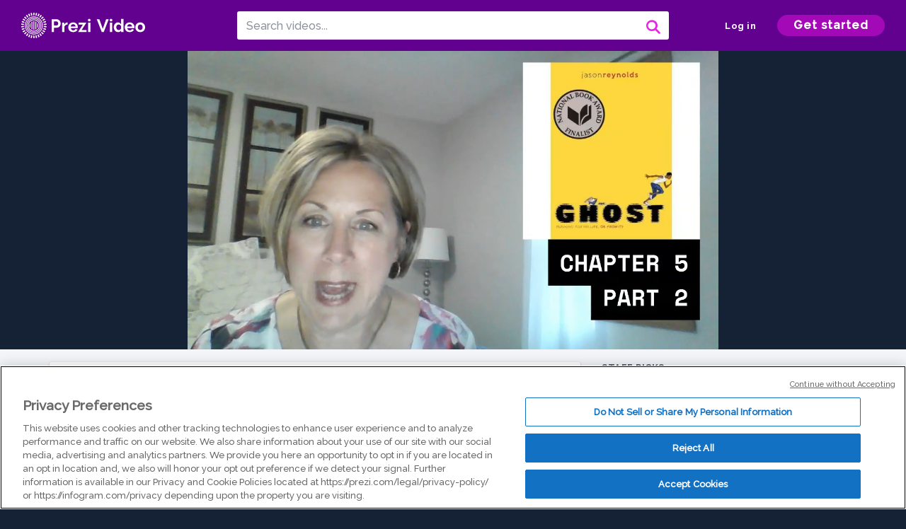

--- FILE ---
content_type: text/html; charset=utf-8
request_url: https://prezi.com/v/j-apqpuk7cpb/chapter-5-part-2/
body_size: 18926
content:
<!DOCTYPE html><html lang="en"><head ><!-- OneTrust Cookies Consent Notice start --><script src="https://cdn.cookielaw.org/scripttemplates/otSDKStub.js" data-document-language="true" type="text/javascript" charset="UTF-8" data-domain-script="babb4261-7c8b-4e0d-9b99-ce4e6e126a13"></script><script src="https://package-bundles.prezi.com/cookie-consent/cookie-consent.1.0.6/cookie-consent.js"></script><!-- OneTrust Cookies Consent Notice end --><title>
    Chapter 5 Part 2 by Lori Gehring on Prezi Video
</title><link rel="preload" as="font" crossorigin="" type="font/woff2" href="//assets1.prezicdn.net/common/fonts/raleway-regular.woff2"><link rel="preload" as="font" crossorigin="" type="font/woff2" href="//assets1.prezicdn.net/common/fonts/raleway-medium.woff2"><link rel="preload" as="font" crossorigin="" type="font/woff2" href="//assets1.prezicdn.net/common/fonts/raleway-semibold.woff2"><link rel="preload" as="font" crossorigin="" type="font/woff2" href="//assets1.prezicdn.net/common/fonts/raleway-bold.woff2"><!-- Common Metadata --><meta charset="utf-8"><meta http-equiv="X-UA-Compatible" content="IE=edge" /><meta name="viewport" content="width=device-width, initial-scale=1"><meta name="verify-v1" content="eyaAlbc+dH3kl2VfR/7FXmEfNj940c7ERDeqoUWtmUk="><meta name="msvalidate.01" content="256D24D16694018A98CD38E3CB2E4132"><meta name="y_key" content="c35eebc2904a0fbc"><link rel="shortcut icon" href="https://assets.prezicdn.net/assets-versioned/prezipage-versioned/v0.1.0-46-ge7f2ecf3-r20339917199a1/common/img/favicon.ico?v=2" type="image/x-icon"><link rel="apple-touch-icon-precomposed" href="https://assets.prezicdn.net/assets-versioned/prezipage-versioned/v0.1.0-46-ge7f2ecf3-r20339917199a1/common/img/prezi-apple-touch-icon.png"><meta property="og:site_name" content="prezi.com"/><meta property="fb:app_id" content="298315034451"/><meta property="twitter:account_id" content="35860484" /><link rel="canonical" href="https://prezi.com/v/j-apqpuk7cpb/chapter-5-part-2/" /><!-- Extra Metadata --><meta property="og:type" content="video.other" /><meta property="og:image:width" content="1280" /><meta property="og:image:height" content="720" /><meta property="og:video" content="https://videocdn.prezi.com/j-apqpuk7cpb/video.mp4?response-content-disposition=attachment&amp;X-Amz-Algorithm=AWS4-HMAC-SHA256&amp;X-Amz-Credential=AKIA3M6LRY3FRH3FLS6K%2F20260124%2Fus-east-1%2Fs3%2Faws4_request&amp;X-Amz-Date=20260124T060000Z&amp;X-Amz-Expires=21600&amp;X-Amz-SignedHeaders=host&amp;X-Amz-Signature=48b4a5aca9ff0a0a192df55aebc93f19b7dcdc9672358432126e8f8b00e4386d" /><meta property="og:video:url" content="https://videocdn.prezi.com/j-apqpuk7cpb/video.mp4?response-content-disposition=attachment&amp;X-Amz-Algorithm=AWS4-HMAC-SHA256&amp;X-Amz-Credential=AKIA3M6LRY3FRH3FLS6K%2F20260124%2Fus-east-1%2Fs3%2Faws4_request&amp;X-Amz-Date=20260124T060000Z&amp;X-Amz-Expires=21600&amp;X-Amz-SignedHeaders=host&amp;X-Amz-Signature=48b4a5aca9ff0a0a192df55aebc93f19b7dcdc9672358432126e8f8b00e4386d" /><meta property="og:video:secure_url" content="https://videocdn.prezi.com/j-apqpuk7cpb/video.mp4?response-content-disposition=attachment&amp;X-Amz-Algorithm=AWS4-HMAC-SHA256&amp;X-Amz-Credential=AKIA3M6LRY3FRH3FLS6K%2F20260124%2Fus-east-1%2Fs3%2Faws4_request&amp;X-Amz-Date=20260124T060000Z&amp;X-Amz-Expires=21600&amp;X-Amz-SignedHeaders=host&amp;X-Amz-Signature=48b4a5aca9ff0a0a192df55aebc93f19b7dcdc9672358432126e8f8b00e4386d" /><meta property="og:video:type" content="video/mp4" /><meta property="og:video:width" content="1280" /><meta property="og:video:height" content="720" /><meta property="description" content="Chapter 5 Part 2" /><meta property="og:description" content="Chapter 5 Part 2" /><meta property="og:url" content="https://prezi.com/v/j-apqpuk7cpb/chapter-5-part-2/" /><meta property="og:title" content="Chapter 5 Part 2" /><meta property="og:image" content="https://videothumbcdn.prezi.com/j-apqpuk7cpb/thumbnail.0000000.jpg" /><meta name="twitter:card" content="summary_large_image" /><meta name="twitter:description" content="Chapter 5 Part 2" /><meta name="twitter:domain" content="prezi.com" /><meta name="twitter:url" content="https://prezi.com/v/j-apqpuk7cpb/chapter-5-part-2/" /><meta name="twitter:title" content="Chapter 5 Part 2" /><meta name="twitter:image" content="https://videothumbcdn.prezi.com/j-apqpuk7cpb/thumbnail.0000000.jpg" /><meta name="keywords" content="" /><script type="application/ld+json">
        {"@context": "http://schema.org", "@type": "VideoObject", "contentUrl": "https://videocdn.prezi.com/j-apqpuk7cpb/video.mp4?response-content-disposition=attachment&X-Amz-Algorithm=AWS4-HMAC-SHA256&X-Amz-Credential=AKIA3M6LRY3FRH3FLS6K%2F20260124%2Fus-east-1%2Fs3%2Faws4_request&X-Amz-Date=20260124T060000Z&X-Amz-Expires=21600&X-Amz-SignedHeaders=host&X-Amz-Signature=48b4a5aca9ff0a0a192df55aebc93f19b7dcdc9672358432126e8f8b00e4386d", "description": "Chapter 5 Part 2", "embedUrl": "https://prezi.com/v/embed/j-apqpuk7cpb/", "interactionStatistic": {"@type": "InteractionCounter", "interactionType": {"@type": "WatchAction"}, "userInteractionCount": 1}, "name": "Chapter 5 Part 2", "playerType": "HTML5", "thumbnailUrl": "https://videothumbcdn.prezi.com/j-apqpuk7cpb/thumbnail.0000000.jpg", "transcript": "just a quick recap. Okay, so ghost split from school because he hacked his high tops off, and everyone's laughing at him. And then he went to a sporting goods store, found some cool sneakers, put those on, and he ended up sneaking them, um, out of the store, in his backpack. And then he had nowhere to go. And he ended up Going to Mr Charles is store. And now he is. I'm trying to pass the time away by helping Mr Charles replenish, um, all of his stock within the store. So here we go. We need two orange juices. I said, coming through the juices like I was looking for a shirt in the coldest closet. Ever. Mr. Charles, as usual, didn't hear me. I looked over. He was reading another piece of paper. This time. It was one that he pulled from a box. I think it was like a receipt or something to tell him what he was supposed to have in each carton. He never even looked up. Didn't hear me at all. Dang, I wonder what it must be like to be hard of hearing. I bet gunshot sounds like knocks on the door. So, like docks on the door, which aren't very scary. Sheesh. Anyway, I repeated myself louder, Mr. Charles, This time he looked up. We need two orange juices. Mr. Charles nodded, pulled to from a box and handed them to me. Of course, while we were doing all of this, I kept an eye on my backpack. I had set it down in the corner at the back of the store. Every time we'd restock some cookies or some dishwashing liquid, I would double check to make sure it was still there. That my sweet silver babies were still safe. After the counting of restocking was done, Mr Charles asked me to move all the leftovers into the stock room. No problem, I said, struggling to get a grip on the sides of one of the bigger cardboard boxes. Is there any orders? You want me to put them any order? You want me to put them in? Nope, Mr Charles said, now wiping down the counter. Just stack it all up toward the back so I can get in there and move around. That's all. One by one, I picked up the boxes of Rama Rama noodles. Six packs of beer cases off. Worse to share. Got to be the world's record for the hardest word and move them into the stock room. Mr. Charles seem to have relaxed and was now standing behind the counter, staring at his old TV again. That made me feel kind of good. Like I was doing something to help the old man out. I mean, get always been so cool to me. Such a good dude. So it felt nice to be able to do something for him. Plus, he was getting up there in age. He even had that weird, flappy turkey neck thing. So lifting these boxes was probably pretty hard for him the sixth. Or was it? The seventh box was the heaviest. It was filled with gallons of water, which was crazy because it just doesn't seem like water should be that heavy. I mean, it's clear, like air an air don't wait. Nothing. I couldn't even really lift the box. I just kind of held my arms straight and did the cave man walked to the stockroom, bumping into everything, including the stock room door, hoping I'd make it there before my shoulders popped out of its socket. The door closed behind me. I dropped the box, use my feet, decided across the room over the other boxes. Then I stopped and the first for the first time I looked around. I can't tell you that. I remember anything about what the stock room looked like when me and my mom hit in it. But I know we were in the corner. A corner where they're now was a coat rack. I remember that me and Ma huddled right there, up against the wall, her holding me by the face, her hands covering my ears. Now, when I think about it, I think she did that so that I wouldn't hear her crying or breathing hard, even though I could feel her chest rising and filing falling at the exact same pace off my own thumping heart. But I don't remember there being any boxes and don't remember the desk and file drawers, the clock on the wall or the $5 bill hanging in the frame. It must have all been there, but I just don't remember seeing it and looking at it. Then, gazing around the room, I didn't really feel nothing like no emotions Until I tried to open the door. It wouldn't budge. I tried again. The knob turned, but the door wouldn't come loose. I'm not lightly trying not to panic. But of course, Mr Charles couldn't hear me. He was probably deep into his cowboy flick and he was on the other side of the store. And on the top of that, he was practically deaf. So I banged still nothing that I started tripping. Like how when you are at the swimming pool on the hottest day of summer and you jump in and it's cool, and then when you take one step too far and suddenly you're in the deep end and things and so cool anymore because you can't swim. That's how I felt like I was drowning. Like I was filling up with water like this place. This little weird room had saved my life. Now it felt like it was going to take it. Aren't you thinking like, why is he freaking out about this? I looked at the corner again. My mind boomeranging back to me and my mom approaching crying, wondering if my dad would corner us. My heart began to hammer just like it did back then. Then the clock on the wall suddenly seemed to take louder. I turned back around and be on the door again. I did beat the whole through it all my hand into a fist and pounded and pounded and pounded, yelling Mr Charles name until at last, after what seemed like forever, I could hear him on the other side of the door castle and hear his voice came through. Muffled Mr Charles being did a few times, each time letting out a weird grunt until finally the door swung bump in. He stumbled back into the chip display before finally catching his balance. I shot out of the room. Stupid things get stuck. He That stupid thing gets stuck, you tried explaining, but I couldn't wait around to hear about it. One more minute, and I would melt in the aisle between the chips and the soda. So I grabbed my backpack and ran's rate for the door. So do you remember in the beginning, he was like, It's no big deal. I don't really even remember this. It's not a big deal. And then all of a sudden, the emotions, the memories of that tragic night. We're coming back to him and it was causing, like a major, like an anxiety attack for him, and that's the end of after five.", "uploadDate": "2020-06-25T02:52:49"}
    </script><link rel="alternate" type="application/json+oembed" href="https://prezi.com/v/oembed/?format=json&amp;url=https%3A%2F%2Fprezi.com%2Fv%2Fj-apqpuk7cpb%2Fchapter-5-part-2%2F" title="Chapter 5 Part 2" /><link rel="alternate" type="text/xml+oembed" href="https://prezi.com/v/oembed/?format=xml&amp;url=https%3A%2F%2Fprezi.com%2Fv%2Fj-apqpuk7cpb%2Fchapter-5-part-2%2F" title="Chapter 5 Part 2" /><!-- Init window.Site --><script type="text/javascript">
            window.Site = {};
            Site.LOG_SERVICE_ENDPOINT = 'https://hslogger-app.prezi.com/log/';
            Site.LOG_API_ENDPOINT = '//prezi.com';
            Site.user_id = 0;
        </script><!-- Google Data Layer --><!-- Google Tag Manager --><script id="google-tag-manager">
    
        window.dataLayer = window.dataLayer || [];
        dataLayer.push({
            countryCode: 'US'
        });
    
    (function(w,d,s,l,i){w[l]=w[l]||[];w[l].push({'gtm.start': new Date().getTime(),event:'gtm.js'});var f=d.getElementsByTagName(s)[0],j=d.createElement(s),dl=l!='dataLayer'?'&l='+l:'';j.async=true;j.src='//www.googletagmanager.com/gtm.js?id='+i+dl;f.parentNode.insertBefore(j,f);})(window,document,'script','dataLayer','GTM-MQ6FG2');
</script><!-- JS --><script type="text/javascript">
        var pageStartTime = Date.now();
        var appData = JSON.parse("{\u0022description\u0022: \u0022\u0022, \u0022evaluatedFeatures\u0022: {\u0022bb\u002Dadapt\u002Dembed\u002Ddata\u002Dvideo\u002Dview\u002Dpage\u0022: false, \u0022allow\u002Dcontent\u002Dcuration\u0022: false, \u0022video\u002Dchapters\u002Dsave\u002Dcontent\u0022: false, \u0022pv\u002Dview\u002Dpage\u002Daudio\u002Dtranscript\u002Duse\u002Dsrt\u0022: true, \u0022pv\u002Dview\u002Dpage\u002Dview\u002Dsizes\u0022: true, \u0022vc\u002Dabtest\u002Dshow\u002Dvideo\u002Dad\u002Don\u002Dvideos\u0022: false, \u0022vc\u002Dabtest\u002Dshow\u002Dvideo\u002Dad\u002Don\u002Dvideos\u002D\u002Dsignup\u002Dflow\u0022: false, \u0022vc\u002Dabtest\u002Dshow\u002Dvideo\u002Dad\u002Don\u002Dvideos\u002D\u002Dvideo\u002Dpage\u002Dflow\u0022: false, \u0022vc\u002Dabtest\u002Dshow\u002Dvideo\u002Dad\u002Don\u002Dvideos\u002D\u002Dmain\u002Dpage\u002Dflow\u0022: false, \u0022ua\u002Dretest\u002Dctas\u002Dlead\u002Dto\u002Dfreemium\u002Don\u002Dview\u002Dpages\u0022: false}, \u0022isAuthenticated\u0022: false, \u0022isGuest\u0022: false, \u0022isMobile\u0022: false, \u0022lastModifiedDateString\u0022: \u0022Created June 25, 2020\u0022, \u0022viewerEmail\u0022: null, \u0022viewerName\u0022: null, \u0022viewerOid\u0022: null, \u0022presentationMetadata\u0022: {\u0022oid\u0022: \u0022j\u002Dapqpuk7cpb\u0022, \u0022ownerId\u0022: 295183314, \u0022ownerOid\u0022: \u0022geopteytzkel\u0022, \u0022storageName\u0022: \u00220901.static.prezi.com\u0022, \u0022title\u0022: \u0022Chapter 5 Part 2\u0022, \u0022description\u0022: \u0022\u0022, \u0022public\u0022: true, \u0022createdAt\u0022: \u00222020\u002D06\u002D25T02:52:49\u0022, \u0022modifiedAt\u0022: \u00222020\u002D06\u002D25T03:13:53\u0022, \u0022showcaseProhibited\u0022: false, \u0022copyright\u0022: 1, \u0022copyrightAsStr\u0022: \u0022Prezi reusable\u0022, \u0022schemaVersion\u0022: \u0022airv1l1\u0022, \u0022schemaVersionName\u0022: \u0022AIR_VIDEO_LITE\u0022, \u0022productType\u0022: \u0022pitch\u0022, \u0022isNew\u0022: false, \u0022previewUrls\u0022: {\u0022firstFrame\u0022: \u0022https://0901.static.prezi.com/preview/v2/dggjan2cawy66ioaygna4f2xd76jc3sachvcdoaizecfr3dnitcq_1_0.png\u0022, \u0022overview\u0022: \u0022https://0901.static.prezi.com/preview/v2/dggjan2cawy66ioaygna4f2xd76jc3sachvcdoaizecfr3dnitcq_0_0.png\u0022, \u0022smallerOverview\u0022: \u0022https://0901.static.prezi.com/preview/v2/dggjan2cawy66ioaygna4f2xd76jc3sachvcdoaizecfr3dnitcq_2_0.png\u0022, \u0022largerOverview\u0022: \u0022https://0901.static.prezi.com/preview/v2/dggjan2cawy66ioaygna4f2xd76jc3sachvcdoaizecfr3dnitcq_3_0.png\u0022}, \u0022absoluteLandingUrl\u0022: \u0022https://prezi.com/v/j\u002Dapqpuk7cpb/chapter\u002D5\u002Dpart\u002D2/\u0022, \u0022absoluteMobileLandingUrl\u0022: \u0022https://prezi.com/m/j\u002Dapqpuk7cpb/chapter\u002D5\u002Dpart\u002D2/\u0022, \u0022currentVersion\u0022: 2, \u0022StorageId\u0022: 15, \u0022privacy\u0022: \u0022public\u0022, \u0022userPermissions\u0022: {\u0022preziOid\u0022: \u0022j\u002Dapqpuk7cpb\u0022, \u0022userId\u0022: 0, \u0022isViewer\u0022: false, \u0022isCollaborator\u0022: false, \u0022isManager\u0022: false, \u0022canView\u0022: true, \u0022canEdit\u0022: false, \u0022canComment\u0022: false, \u0022canMakeCopy\u0022: true, \u0022canDelete\u0022: false, \u0022canInviteForEdit\u0022: false, \u0022canInviteForView\u0022: false, \u0022canInviteForViewTogether\u0022: false, \u0022canInviteForComment\u0022: false, \u0022canRemoveCollaborator\u0022: false, \u0022canRemoveCommenter\u0022: false, \u0022canPublish\u0022: false, \u0022canDownload\u0022: false, \u0022canUnsubscribe\u0022: false, \u0022canSetReuse\u0022: false, \u0022canSetPrivate\u0022: false}, \u0022qualityScore\u0022: 100, \u0022slug\u0022: \u0022chapter\u002D5\u002Dpart\u002D2\u0022, \u0022owner\u0022: {\u0022id\u0022: 295183314, \u0022oid\u0022: \u0022geopteytzkel\u0022, \u0022aboutText\u0022: \u0022\u0022, \u0022firstName\u0022: \u0022Lori\u0022, \u0022lastName\u0022: \u0022Gehring\u0022, \u0022username\u0022: \u0022geopteytzkel\u0022, \u0022publicDisplayName\u0022: \u0022Lori Gehring\u0022, \u0022isActive\u0022: true}, \u0022tags\u0022: [], \u0022videoStatus\u0022: \u0022COMPLETED\u0022, \u0022videoUrl\u0022: \u0022https://prezi\u002Dair\u002Dweb.s3.amazonaws.com/j\u002Dapqpuk7cpb/video.mp4\u0022, \u0022videoSignedUrl\u0022: \u0022https://videocdn.prezi.com/j\u002Dapqpuk7cpb/video.mp4?response\u002Dcontent\u002Ddisposition\u003Dattachment\u0026X\u002DAmz\u002DAlgorithm\u003DAWS4\u002DHMAC\u002DSHA256\u0026X\u002DAmz\u002DCredential\u003DAKIA3M6LRY3FRH3FLS6K%2F20260124%2Fus\u002Deast\u002D1%2Fs3%2Faws4_request\u0026X\u002DAmz\u002DDate\u003D20260124T060000Z\u0026X\u002DAmz\u002DExpires\u003D21600\u0026X\u002DAmz\u002DSignedHeaders\u003Dhost\u0026X\u002DAmz\u002DSignature\u003D48b4a5aca9ff0a0a192df55aebc93f19b7dcdc9672358432126e8f8b00e4386d\u0022, \u0022videoSignedUrlWithTitle\u0022: \u0022https://videocdn.prezi.com/j\u002Dapqpuk7cpb/video.mp4?response\u002Dcontent\u002Ddisposition\u003Dattachment%3B%20filename%3D%22chapter\u002D5\u002Dpart\u002D2.mp4%22\u0026X\u002DAmz\u002DAlgorithm\u003DAWS4\u002DHMAC\u002DSHA256\u0026X\u002DAmz\u002DCredential\u003DAKIA3M6LRY3FRH3FLS6K%2F20260124%2Fus\u002Deast\u002D1%2Fs3%2Faws4_request\u0026X\u002DAmz\u002DDate\u003D20260124T060000Z\u0026X\u002DAmz\u002DExpires\u003D21600\u0026X\u002DAmz\u002DSignedHeaders\u003Dhost\u0026X\u002DAmz\u002DSignature\u003D1738381f926be21aee5263f602e551daf8b1f1e73b9c39b85518944d3f94441b\u0022, \u0022videoThumbnailUrl\u0022: \u0022https://prezi\u002Dair\u002Dthumbnail.s3.amazonaws.com/j\u002Dapqpuk7cpb/thumbnail.0000000.jpg\u0022, \u0022videoSignedThumbnailUrl\u0022: \u0022https://videothumbcdn.prezi.com/j\u002Dapqpuk7cpb/thumbnail.0000000.jpg\u0022, \u0022videoTranscodingJobId\u0022: \u00221593046835348\u002D4jxwkh\u0022, \u0022videoTranscodingLedgerVersion\u0022: 4, \u0022videoHlsManifestUrl\u0022: \u0022https://prezi\u002Dair\u002Dweb.s3.amazonaws.com/j\u002Dapqpuk7cpb/hls/hls.m3u8\u0022, \u0022videoHlsManifestPlaybackUrl\u0022: \u0022https://streamingcdn.prezi.com/j\u002Dapqpuk7cpb/hls/hls.m3u8\u0022, \u0022hasVideoHlsManifest\u0022: true, \u0022videoHlsManifest\u0022: {\u0022manifests\u0022: [{\u0022meta\u0022: \u0022#EXTM3U\u005Cn#EXT\u002DX\u002DVERSION:3\u005Cn#EXT\u002DX\u002DINDEPENDENT\u002DSEGMENTS\u005Cn#EXT\u002DX\u002DSTREAM\u002DINF:BANDWIDTH\u003D1010537,AVERAGE\u002DBANDWIDTH\u003D930979,CODECS\u003D\u005C\u0022avc1.64001f,mp4a.40.2\u005C\u0022,RESOLUTION\u003D1280x720,FRAME\u002DRATE\u003D30.000\u005Cn\u0022, \u0022manifest\u0022: \u0022#EXTM3U\u005Cn#EXT\u002DX\u002DVERSION:3\u005Cn#EXT\u002DX\u002DTARGETDURATION:10\u005Cn#EXT\u002DX\u002DMEDIA\u002DSEQUENCE:1\u005Cn#EXT\u002DX\u002DPLAYLIST\u002DTYPE:VOD\u005Cn#EXTINF:10,\u005Cnhttps://streamingcdn.prezi.com/j\u002Dapqpuk7cpb/hls/hls720p_00001.ts?Key\u002DPair\u002DId\u003DAPKAJAMIWKOHB6YSG7TQ\u0026Policy\u003DeyJTdGF0ZW1lbnQiOlt7IlJlc291cmNlIjoiaHR0cHM6Ly9zdHJlYW1pbmdjZG4ucHJlemkuY29tL2otYXBxcHVrN2NwYi8qIiwiQ29uZGl0aW9uIjp7IkRhdGVMZXNzVGhhbiI6eyJBV1M6RXBvY2hUaW1lIjoxNzY5MjU2NTQ5fX19XX0_\u0026Signature\u003DFUVfiVMWbBNxdH6DYR8emJ\u002Doz2Vi6JN9frI7zxRCGh1aM5ApjyttQ9pQ2ymC2IwvglLBXWgqPO9P5xvVBNtUHhDTPgxAXCP3OG\u002DTkMrbUzGdDwn8c31OOnUxYpjpLNc~dOMbVGDhOyBXFS1MTxQK7h9rR4ZdroHL2wDRr74vmKYMFGTkWUzc5OS\u002D6wlDm7gxD8HawUxyYy6QIVAbP9i\u002De0V87AxUxsnPQpCeCPvVUEC01YVxMO8dgpUtgEsFUiUhbkw4Iq2yPq69OFVo7JsnNNq5wHQTaDb39frFJ6JiKRS7hhgEsLkGT~ZDYZK2DzO3x1A\u002DwuOFSesMxvs425lyZA__\u005Cn#EXTINF:10,\u005Cnhttps://streamingcdn.prezi.com/j\u002Dapqpuk7cpb/hls/hls720p_00002.ts?Key\u002DPair\u002DId\u003DAPKAJAMIWKOHB6YSG7TQ\u0026Policy\u003DeyJTdGF0ZW1lbnQiOlt7IlJlc291cmNlIjoiaHR0cHM6Ly9zdHJlYW1pbmdjZG4ucHJlemkuY29tL2otYXBxcHVrN2NwYi8qIiwiQ29uZGl0aW9uIjp7IkRhdGVMZXNzVGhhbiI6eyJBV1M6RXBvY2hUaW1lIjoxNzY5MjU2NTQ5fX19XX0_\u0026Signature\u003DFUVfiVMWbBNxdH6DYR8emJ\u002Doz2Vi6JN9frI7zxRCGh1aM5ApjyttQ9pQ2ymC2IwvglLBXWgqPO9P5xvVBNtUHhDTPgxAXCP3OG\u002DTkMrbUzGdDwn8c31OOnUxYpjpLNc~dOMbVGDhOyBXFS1MTxQK7h9rR4ZdroHL2wDRr74vmKYMFGTkWUzc5OS\u002D6wlDm7gxD8HawUxyYy6QIVAbP9i\u002De0V87AxUxsnPQpCeCPvVUEC01YVxMO8dgpUtgEsFUiUhbkw4Iq2yPq69OFVo7JsnNNq5wHQTaDb39frFJ6JiKRS7hhgEsLkGT~ZDYZK2DzO3x1A\u002DwuOFSesMxvs425lyZA__\u005Cn#EXTINF:10,\u005Cnhttps://streamingcdn.prezi.com/j\u002Dapqpuk7cpb/hls/hls720p_00003.ts?Key\u002DPair\u002DId\u003DAPKAJAMIWKOHB6YSG7TQ\u0026Policy\u003DeyJTdGF0ZW1lbnQiOlt7IlJlc291cmNlIjoiaHR0cHM6Ly9zdHJlYW1pbmdjZG4ucHJlemkuY29tL2otYXBxcHVrN2NwYi8qIiwiQ29uZGl0aW9uIjp7IkRhdGVMZXNzVGhhbiI6eyJBV1M6RXBvY2hUaW1lIjoxNzY5MjU2NTQ5fX19XX0_\u0026Signature\u003DFUVfiVMWbBNxdH6DYR8emJ\u002Doz2Vi6JN9frI7zxRCGh1aM5ApjyttQ9pQ2ymC2IwvglLBXWgqPO9P5xvVBNtUHhDTPgxAXCP3OG\u002DTkMrbUzGdDwn8c31OOnUxYpjpLNc~dOMbVGDhOyBXFS1MTxQK7h9rR4ZdroHL2wDRr74vmKYMFGTkWUzc5OS\u002D6wlDm7gxD8HawUxyYy6QIVAbP9i\u002De0V87AxUxsnPQpCeCPvVUEC01YVxMO8dgpUtgEsFUiUhbkw4Iq2yPq69OFVo7JsnNNq5wHQTaDb39frFJ6JiKRS7hhgEsLkGT~ZDYZK2DzO3x1A\u002DwuOFSesMxvs425lyZA__\u005Cn#EXTINF:10,\u005Cnhttps://streamingcdn.prezi.com/j\u002Dapqpuk7cpb/hls/hls720p_00004.ts?Key\u002DPair\u002DId\u003DAPKAJAMIWKOHB6YSG7TQ\u0026Policy\u003DeyJTdGF0ZW1lbnQiOlt7IlJlc291cmNlIjoiaHR0cHM6Ly9zdHJlYW1pbmdjZG4ucHJlemkuY29tL2otYXBxcHVrN2NwYi8qIiwiQ29uZGl0aW9uIjp7IkRhdGVMZXNzVGhhbiI6eyJBV1M6RXBvY2hUaW1lIjoxNzY5MjU2NTQ5fX19XX0_\u0026Signature\u003DFUVfiVMWbBNxdH6DYR8emJ\u002Doz2Vi6JN9frI7zxRCGh1aM5ApjyttQ9pQ2ymC2IwvglLBXWgqPO9P5xvVBNtUHhDTPgxAXCP3OG\u002DTkMrbUzGdDwn8c31OOnUxYpjpLNc~dOMbVGDhOyBXFS1MTxQK7h9rR4ZdroHL2wDRr74vmKYMFGTkWUzc5OS\u002D6wlDm7gxD8HawUxyYy6QIVAbP9i\u002De0V87AxUxsnPQpCeCPvVUEC01YVxMO8dgpUtgEsFUiUhbkw4Iq2yPq69OFVo7JsnNNq5wHQTaDb39frFJ6JiKRS7hhgEsLkGT~ZDYZK2DzO3x1A\u002DwuOFSesMxvs425lyZA__\u005Cn#EXTINF:10,\u005Cnhttps://streamingcdn.prezi.com/j\u002Dapqpuk7cpb/hls/hls720p_00005.ts?Key\u002DPair\u002DId\u003DAPKAJAMIWKOHB6YSG7TQ\u0026Policy\u003DeyJTdGF0ZW1lbnQiOlt7IlJlc291cmNlIjoiaHR0cHM6Ly9zdHJlYW1pbmdjZG4ucHJlemkuY29tL2otYXBxcHVrN2NwYi8qIiwiQ29uZGl0aW9uIjp7IkRhdGVMZXNzVGhhbiI6eyJBV1M6RXBvY2hUaW1lIjoxNzY5MjU2NTQ5fX19XX0_\u0026Signature\u003DFUVfiVMWbBNxdH6DYR8emJ\u002Doz2Vi6JN9frI7zxRCGh1aM5ApjyttQ9pQ2ymC2IwvglLBXWgqPO9P5xvVBNtUHhDTPgxAXCP3OG\u002DTkMrbUzGdDwn8c31OOnUxYpjpLNc~dOMbVGDhOyBXFS1MTxQK7h9rR4ZdroHL2wDRr74vmKYMFGTkWUzc5OS\u002D6wlDm7gxD8HawUxyYy6QIVAbP9i\u002De0V87AxUxsnPQpCeCPvVUEC01YVxMO8dgpUtgEsFUiUhbkw4Iq2yPq69OFVo7JsnNNq5wHQTaDb39frFJ6JiKRS7hhgEsLkGT~ZDYZK2DzO3x1A\u002DwuOFSesMxvs425lyZA__\u005Cn#EXTINF:10,\u005Cnhttps://streamingcdn.prezi.com/j\u002Dapqpuk7cpb/hls/hls720p_00006.ts?Key\u002DPair\u002DId\u003DAPKAJAMIWKOHB6YSG7TQ\u0026Policy\u003DeyJTdGF0ZW1lbnQiOlt7IlJlc291cmNlIjoiaHR0cHM6Ly9zdHJlYW1pbmdjZG4ucHJlemkuY29tL2otYXBxcHVrN2NwYi8qIiwiQ29uZGl0aW9uIjp7IkRhdGVMZXNzVGhhbiI6eyJBV1M6RXBvY2hUaW1lIjoxNzY5MjU2NTQ5fX19XX0_\u0026Signature\u003DFUVfiVMWbBNxdH6DYR8emJ\u002Doz2Vi6JN9frI7zxRCGh1aM5ApjyttQ9pQ2ymC2IwvglLBXWgqPO9P5xvVBNtUHhDTPgxAXCP3OG\u002DTkMrbUzGdDwn8c31OOnUxYpjpLNc~dOMbVGDhOyBXFS1MTxQK7h9rR4ZdroHL2wDRr74vmKYMFGTkWUzc5OS\u002D6wlDm7gxD8HawUxyYy6QIVAbP9i\u002De0V87AxUxsnPQpCeCPvVUEC01YVxMO8dgpUtgEsFUiUhbkw4Iq2yPq69OFVo7JsnNNq5wHQTaDb39frFJ6JiKRS7hhgEsLkGT~ZDYZK2DzO3x1A\u002DwuOFSesMxvs425lyZA__\u005Cn#EXTINF:10,\u005Cnhttps://streamingcdn.prezi.com/j\u002Dapqpuk7cpb/hls/hls720p_00007.ts?Key\u002DPair\u002DId\u003DAPKAJAMIWKOHB6YSG7TQ\u0026Policy\u003DeyJTdGF0ZW1lbnQiOlt7IlJlc291cmNlIjoiaHR0cHM6Ly9zdHJlYW1pbmdjZG4ucHJlemkuY29tL2otYXBxcHVrN2NwYi8qIiwiQ29uZGl0aW9uIjp7IkRhdGVMZXNzVGhhbiI6eyJBV1M6RXBvY2hUaW1lIjoxNzY5MjU2NTQ5fX19XX0_\u0026Signature\u003DFUVfiVMWbBNxdH6DYR8emJ\u002Doz2Vi6JN9frI7zxRCGh1aM5ApjyttQ9pQ2ymC2IwvglLBXWgqPO9P5xvVBNtUHhDTPgxAXCP3OG\u002DTkMrbUzGdDwn8c31OOnUxYpjpLNc~dOMbVGDhOyBXFS1MTxQK7h9rR4ZdroHL2wDRr74vmKYMFGTkWUzc5OS\u002D6wlDm7gxD8HawUxyYy6QIVAbP9i\u002De0V87AxUxsnPQpCeCPvVUEC01YVxMO8dgpUtgEsFUiUhbkw4Iq2yPq69OFVo7JsnNNq5wHQTaDb39frFJ6JiKRS7hhgEsLkGT~ZDYZK2DzO3x1A\u002DwuOFSesMxvs425lyZA__\u005Cn#EXTINF:10,\u005Cnhttps://streamingcdn.prezi.com/j\u002Dapqpuk7cpb/hls/hls720p_00008.ts?Key\u002DPair\u002DId\u003DAPKAJAMIWKOHB6YSG7TQ\u0026Policy\u003DeyJTdGF0ZW1lbnQiOlt7IlJlc291cmNlIjoiaHR0cHM6Ly9zdHJlYW1pbmdjZG4ucHJlemkuY29tL2otYXBxcHVrN2NwYi8qIiwiQ29uZGl0aW9uIjp7IkRhdGVMZXNzVGhhbiI6eyJBV1M6RXBvY2hUaW1lIjoxNzY5MjU2NTQ5fX19XX0_\u0026Signature\u003DFUVfiVMWbBNxdH6DYR8emJ\u002Doz2Vi6JN9frI7zxRCGh1aM5ApjyttQ9pQ2ymC2IwvglLBXWgqPO9P5xvVBNtUHhDTPgxAXCP3OG\u002DTkMrbUzGdDwn8c31OOnUxYpjpLNc~dOMbVGDhOyBXFS1MTxQK7h9rR4ZdroHL2wDRr74vmKYMFGTkWUzc5OS\u002D6wlDm7gxD8HawUxyYy6QIVAbP9i\u002De0V87AxUxsnPQpCeCPvVUEC01YVxMO8dgpUtgEsFUiUhbkw4Iq2yPq69OFVo7JsnNNq5wHQTaDb39frFJ6JiKRS7hhgEsLkGT~ZDYZK2DzO3x1A\u002DwuOFSesMxvs425lyZA__\u005Cn#EXTINF:10,\u005Cnhttps://streamingcdn.prezi.com/j\u002Dapqpuk7cpb/hls/hls720p_00009.ts?Key\u002DPair\u002DId\u003DAPKAJAMIWKOHB6YSG7TQ\u0026Policy\u003DeyJTdGF0ZW1lbnQiOlt7IlJlc291cmNlIjoiaHR0cHM6Ly9zdHJlYW1pbmdjZG4ucHJlemkuY29tL2otYXBxcHVrN2NwYi8qIiwiQ29uZGl0aW9uIjp7IkRhdGVMZXNzVGhhbiI6eyJBV1M6RXBvY2hUaW1lIjoxNzY5MjU2NTQ5fX19XX0_\u0026Signature\u003DFUVfiVMWbBNxdH6DYR8emJ\u002Doz2Vi6JN9frI7zxRCGh1aM5ApjyttQ9pQ2ymC2IwvglLBXWgqPO9P5xvVBNtUHhDTPgxAXCP3OG\u002DTkMrbUzGdDwn8c31OOnUxYpjpLNc~dOMbVGDhOyBXFS1MTxQK7h9rR4ZdroHL2wDRr74vmKYMFGTkWUzc5OS\u002D6wlDm7gxD8HawUxyYy6QIVAbP9i\u002De0V87AxUxsnPQpCeCPvVUEC01YVxMO8dgpUtgEsFUiUhbkw4Iq2yPq69OFVo7JsnNNq5wHQTaDb39frFJ6JiKRS7hhgEsLkGT~ZDYZK2DzO3x1A\u002DwuOFSesMxvs425lyZA__\u005Cn#EXTINF:10,\u005Cnhttps://streamingcdn.prezi.com/j\u002Dapqpuk7cpb/hls/hls720p_00010.ts?Key\u002DPair\u002DId\u003DAPKAJAMIWKOHB6YSG7TQ\u0026Policy\u003DeyJTdGF0ZW1lbnQiOlt7IlJlc291cmNlIjoiaHR0cHM6Ly9zdHJlYW1pbmdjZG4ucHJlemkuY29tL2otYXBxcHVrN2NwYi8qIiwiQ29uZGl0aW9uIjp7IkRhdGVMZXNzVGhhbiI6eyJBV1M6RXBvY2hUaW1lIjoxNzY5MjU2NTQ5fX19XX0_\u0026Signature\u003DFUVfiVMWbBNxdH6DYR8emJ\u002Doz2Vi6JN9frI7zxRCGh1aM5ApjyttQ9pQ2ymC2IwvglLBXWgqPO9P5xvVBNtUHhDTPgxAXCP3OG\u002DTkMrbUzGdDwn8c31OOnUxYpjpLNc~dOMbVGDhOyBXFS1MTxQK7h9rR4ZdroHL2wDRr74vmKYMFGTkWUzc5OS\u002D6wlDm7gxD8HawUxyYy6QIVAbP9i\u002De0V87AxUxsnPQpCeCPvVUEC01YVxMO8dgpUtgEsFUiUhbkw4Iq2yPq69OFVo7JsnNNq5wHQTaDb39frFJ6JiKRS7hhgEsLkGT~ZDYZK2DzO3x1A\u002DwuOFSesMxvs425lyZA__\u005Cn#EXTINF:10,\u005Cnhttps://streamingcdn.prezi.com/j\u002Dapqpuk7cpb/hls/hls720p_00011.ts?Key\u002DPair\u002DId\u003DAPKAJAMIWKOHB6YSG7TQ\u0026Policy\u003DeyJTdGF0ZW1lbnQiOlt7IlJlc291cmNlIjoiaHR0cHM6Ly9zdHJlYW1pbmdjZG4ucHJlemkuY29tL2otYXBxcHVrN2NwYi8qIiwiQ29uZGl0aW9uIjp7IkRhdGVMZXNzVGhhbiI6eyJBV1M6RXBvY2hUaW1lIjoxNzY5MjU2NTQ5fX19XX0_\u0026Signature\u003DFUVfiVMWbBNxdH6DYR8emJ\u002Doz2Vi6JN9frI7zxRCGh1aM5ApjyttQ9pQ2ymC2IwvglLBXWgqPO9P5xvVBNtUHhDTPgxAXCP3OG\u002DTkMrbUzGdDwn8c31OOnUxYpjpLNc~dOMbVGDhOyBXFS1MTxQK7h9rR4ZdroHL2wDRr74vmKYMFGTkWUzc5OS\u002D6wlDm7gxD8HawUxyYy6QIVAbP9i\u002De0V87AxUxsnPQpCeCPvVUEC01YVxMO8dgpUtgEsFUiUhbkw4Iq2yPq69OFVo7JsnNNq5wHQTaDb39frFJ6JiKRS7hhgEsLkGT~ZDYZK2DzO3x1A\u002DwuOFSesMxvs425lyZA__\u005Cn#EXTINF:10,\u005Cnhttps://streamingcdn.prezi.com/j\u002Dapqpuk7cpb/hls/hls720p_00012.ts?Key\u002DPair\u002DId\u003DAPKAJAMIWKOHB6YSG7TQ\u0026Policy\u003DeyJTdGF0ZW1lbnQiOlt7IlJlc291cmNlIjoiaHR0cHM6Ly9zdHJlYW1pbmdjZG4ucHJlemkuY29tL2otYXBxcHVrN2NwYi8qIiwiQ29uZGl0aW9uIjp7IkRhdGVMZXNzVGhhbiI6eyJBV1M6RXBvY2hUaW1lIjoxNzY5MjU2NTQ5fX19XX0_\u0026Signature\u003DFUVfiVMWbBNxdH6DYR8emJ\u002Doz2Vi6JN9frI7zxRCGh1aM5ApjyttQ9pQ2ymC2IwvglLBXWgqPO9P5xvVBNtUHhDTPgxAXCP3OG\u002DTkMrbUzGdDwn8c31OOnUxYpjpLNc~dOMbVGDhOyBXFS1MTxQK7h9rR4ZdroHL2wDRr74vmKYMFGTkWUzc5OS\u002D6wlDm7gxD8HawUxyYy6QIVAbP9i\u002De0V87AxUxsnPQpCeCPvVUEC01YVxMO8dgpUtgEsFUiUhbkw4Iq2yPq69OFVo7JsnNNq5wHQTaDb39frFJ6JiKRS7hhgEsLkGT~ZDYZK2DzO3x1A\u002DwuOFSesMxvs425lyZA__\u005Cn#EXTINF:10,\u005Cnhttps://streamingcdn.prezi.com/j\u002Dapqpuk7cpb/hls/hls720p_00013.ts?Key\u002DPair\u002DId\u003DAPKAJAMIWKOHB6YSG7TQ\u0026Policy\u003DeyJTdGF0ZW1lbnQiOlt7IlJlc291cmNlIjoiaHR0cHM6Ly9zdHJlYW1pbmdjZG4ucHJlemkuY29tL2otYXBxcHVrN2NwYi8qIiwiQ29uZGl0aW9uIjp7IkRhdGVMZXNzVGhhbiI6eyJBV1M6RXBvY2hUaW1lIjoxNzY5MjU2NTQ5fX19XX0_\u0026Signature\u003DFUVfiVMWbBNxdH6DYR8emJ\u002Doz2Vi6JN9frI7zxRCGh1aM5ApjyttQ9pQ2ymC2IwvglLBXWgqPO9P5xvVBNtUHhDTPgxAXCP3OG\u002DTkMrbUzGdDwn8c31OOnUxYpjpLNc~dOMbVGDhOyBXFS1MTxQK7h9rR4ZdroHL2wDRr74vmKYMFGTkWUzc5OS\u002D6wlDm7gxD8HawUxyYy6QIVAbP9i\u002De0V87AxUxsnPQpCeCPvVUEC01YVxMO8dgpUtgEsFUiUhbkw4Iq2yPq69OFVo7JsnNNq5wHQTaDb39frFJ6JiKRS7hhgEsLkGT~ZDYZK2DzO3x1A\u002DwuOFSesMxvs425lyZA__\u005Cn#EXTINF:10,\u005Cnhttps://streamingcdn.prezi.com/j\u002Dapqpuk7cpb/hls/hls720p_00014.ts?Key\u002DPair\u002DId\u003DAPKAJAMIWKOHB6YSG7TQ\u0026Policy\u003DeyJTdGF0ZW1lbnQiOlt7IlJlc291cmNlIjoiaHR0cHM6Ly9zdHJlYW1pbmdjZG4ucHJlemkuY29tL2otYXBxcHVrN2NwYi8qIiwiQ29uZGl0aW9uIjp7IkRhdGVMZXNzVGhhbiI6eyJBV1M6RXBvY2hUaW1lIjoxNzY5MjU2NTQ5fX19XX0_\u0026Signature\u003DFUVfiVMWbBNxdH6DYR8emJ\u002Doz2Vi6JN9frI7zxRCGh1aM5ApjyttQ9pQ2ymC2IwvglLBXWgqPO9P5xvVBNtUHhDTPgxAXCP3OG\u002DTkMrbUzGdDwn8c31OOnUxYpjpLNc~dOMbVGDhOyBXFS1MTxQK7h9rR4ZdroHL2wDRr74vmKYMFGTkWUzc5OS\u002D6wlDm7gxD8HawUxyYy6QIVAbP9i\u002De0V87AxUxsnPQpCeCPvVUEC01YVxMO8dgpUtgEsFUiUhbkw4Iq2yPq69OFVo7JsnNNq5wHQTaDb39frFJ6JiKRS7hhgEsLkGT~ZDYZK2DzO3x1A\u002DwuOFSesMxvs425lyZA__\u005Cn#EXTINF:10,\u005Cnhttps://streamingcdn.prezi.com/j\u002Dapqpuk7cpb/hls/hls720p_00015.ts?Key\u002DPair\u002DId\u003DAPKAJAMIWKOHB6YSG7TQ\u0026Policy\u003DeyJTdGF0ZW1lbnQiOlt7IlJlc291cmNlIjoiaHR0cHM6Ly9zdHJlYW1pbmdjZG4ucHJlemkuY29tL2otYXBxcHVrN2NwYi8qIiwiQ29uZGl0aW9uIjp7IkRhdGVMZXNzVGhhbiI6eyJBV1M6RXBvY2hUaW1lIjoxNzY5MjU2NTQ5fX19XX0_\u0026Signature\u003DFUVfiVMWbBNxdH6DYR8emJ\u002Doz2Vi6JN9frI7zxRCGh1aM5ApjyttQ9pQ2ymC2IwvglLBXWgqPO9P5xvVBNtUHhDTPgxAXCP3OG\u002DTkMrbUzGdDwn8c31OOnUxYpjpLNc~dOMbVGDhOyBXFS1MTxQK7h9rR4ZdroHL2wDRr74vmKYMFGTkWUzc5OS\u002D6wlDm7gxD8HawUxyYy6QIVAbP9i\u002De0V87AxUxsnPQpCeCPvVUEC01YVxMO8dgpUtgEsFUiUhbkw4Iq2yPq69OFVo7JsnNNq5wHQTaDb39frFJ6JiKRS7hhgEsLkGT~ZDYZK2DzO3x1A\u002DwuOFSesMxvs425lyZA__\u005Cn#EXTINF:10,\u005Cnhttps://streamingcdn.prezi.com/j\u002Dapqpuk7cpb/hls/hls720p_00016.ts?Key\u002DPair\u002DId\u003DAPKAJAMIWKOHB6YSG7TQ\u0026Policy\u003DeyJTdGF0ZW1lbnQiOlt7IlJlc291cmNlIjoiaHR0cHM6Ly9zdHJlYW1pbmdjZG4ucHJlemkuY29tL2otYXBxcHVrN2NwYi8qIiwiQ29uZGl0aW9uIjp7IkRhdGVMZXNzVGhhbiI6eyJBV1M6RXBvY2hUaW1lIjoxNzY5MjU2NTQ5fX19XX0_\u0026Signature\u003DFUVfiVMWbBNxdH6DYR8emJ\u002Doz2Vi6JN9frI7zxRCGh1aM5ApjyttQ9pQ2ymC2IwvglLBXWgqPO9P5xvVBNtUHhDTPgxAXCP3OG\u002DTkMrbUzGdDwn8c31OOnUxYpjpLNc~dOMbVGDhOyBXFS1MTxQK7h9rR4ZdroHL2wDRr74vmKYMFGTkWUzc5OS\u002D6wlDm7gxD8HawUxyYy6QIVAbP9i\u002De0V87AxUxsnPQpCeCPvVUEC01YVxMO8dgpUtgEsFUiUhbkw4Iq2yPq69OFVo7JsnNNq5wHQTaDb39frFJ6JiKRS7hhgEsLkGT~ZDYZK2DzO3x1A\u002DwuOFSesMxvs425lyZA__\u005Cn#EXTINF:10,\u005Cnhttps://streamingcdn.prezi.com/j\u002Dapqpuk7cpb/hls/hls720p_00017.ts?Key\u002DPair\u002DId\u003DAPKAJAMIWKOHB6YSG7TQ\u0026Policy\u003DeyJTdGF0ZW1lbnQiOlt7IlJlc291cmNlIjoiaHR0cHM6Ly9zdHJlYW1pbmdjZG4ucHJlemkuY29tL2otYXBxcHVrN2NwYi8qIiwiQ29uZGl0aW9uIjp7IkRhdGVMZXNzVGhhbiI6eyJBV1M6RXBvY2hUaW1lIjoxNzY5MjU2NTQ5fX19XX0_\u0026Signature\u003DFUVfiVMWbBNxdH6DYR8emJ\u002Doz2Vi6JN9frI7zxRCGh1aM5ApjyttQ9pQ2ymC2IwvglLBXWgqPO9P5xvVBNtUHhDTPgxAXCP3OG\u002DTkMrbUzGdDwn8c31OOnUxYpjpLNc~dOMbVGDhOyBXFS1MTxQK7h9rR4ZdroHL2wDRr74vmKYMFGTkWUzc5OS\u002D6wlDm7gxD8HawUxyYy6QIVAbP9i\u002De0V87AxUxsnPQpCeCPvVUEC01YVxMO8dgpUtgEsFUiUhbkw4Iq2yPq69OFVo7JsnNNq5wHQTaDb39frFJ6JiKRS7hhgEsLkGT~ZDYZK2DzO3x1A\u002DwuOFSesMxvs425lyZA__\u005Cn#EXTINF:10,\u005Cnhttps://streamingcdn.prezi.com/j\u002Dapqpuk7cpb/hls/hls720p_00018.ts?Key\u002DPair\u002DId\u003DAPKAJAMIWKOHB6YSG7TQ\u0026Policy\u003DeyJTdGF0ZW1lbnQiOlt7IlJlc291cmNlIjoiaHR0cHM6Ly9zdHJlYW1pbmdjZG4ucHJlemkuY29tL2otYXBxcHVrN2NwYi8qIiwiQ29uZGl0aW9uIjp7IkRhdGVMZXNzVGhhbiI6eyJBV1M6RXBvY2hUaW1lIjoxNzY5MjU2NTQ5fX19XX0_\u0026Signature\u003DFUVfiVMWbBNxdH6DYR8emJ\u002Doz2Vi6JN9frI7zxRCGh1aM5ApjyttQ9pQ2ymC2IwvglLBXWgqPO9P5xvVBNtUHhDTPgxAXCP3OG\u002DTkMrbUzGdDwn8c31OOnUxYpjpLNc~dOMbVGDhOyBXFS1MTxQK7h9rR4ZdroHL2wDRr74vmKYMFGTkWUzc5OS\u002D6wlDm7gxD8HawUxyYy6QIVAbP9i\u002De0V87AxUxsnPQpCeCPvVUEC01YVxMO8dgpUtgEsFUiUhbkw4Iq2yPq69OFVo7JsnNNq5wHQTaDb39frFJ6JiKRS7hhgEsLkGT~ZDYZK2DzO3x1A\u002DwuOFSesMxvs425lyZA__\u005Cn#EXTINF:10,\u005Cnhttps://streamingcdn.prezi.com/j\u002Dapqpuk7cpb/hls/hls720p_00019.ts?Key\u002DPair\u002DId\u003DAPKAJAMIWKOHB6YSG7TQ\u0026Policy\u003DeyJTdGF0ZW1lbnQiOlt7IlJlc291cmNlIjoiaHR0cHM6Ly9zdHJlYW1pbmdjZG4ucHJlemkuY29tL2otYXBxcHVrN2NwYi8qIiwiQ29uZGl0aW9uIjp7IkRhdGVMZXNzVGhhbiI6eyJBV1M6RXBvY2hUaW1lIjoxNzY5MjU2NTQ5fX19XX0_\u0026Signature\u003DFUVfiVMWbBNxdH6DYR8emJ\u002Doz2Vi6JN9frI7zxRCGh1aM5ApjyttQ9pQ2ymC2IwvglLBXWgqPO9P5xvVBNtUHhDTPgxAXCP3OG\u002DTkMrbUzGdDwn8c31OOnUxYpjpLNc~dOMbVGDhOyBXFS1MTxQK7h9rR4ZdroHL2wDRr74vmKYMFGTkWUzc5OS\u002D6wlDm7gxD8HawUxyYy6QIVAbP9i\u002De0V87AxUxsnPQpCeCPvVUEC01YVxMO8dgpUtgEsFUiUhbkw4Iq2yPq69OFVo7JsnNNq5wHQTaDb39frFJ6JiKRS7hhgEsLkGT~ZDYZK2DzO3x1A\u002DwuOFSesMxvs425lyZA__\u005Cn#EXTINF:10,\u005Cnhttps://streamingcdn.prezi.com/j\u002Dapqpuk7cpb/hls/hls720p_00020.ts?Key\u002DPair\u002DId\u003DAPKAJAMIWKOHB6YSG7TQ\u0026Policy\u003DeyJTdGF0ZW1lbnQiOlt7IlJlc291cmNlIjoiaHR0cHM6Ly9zdHJlYW1pbmdjZG4ucHJlemkuY29tL2otYXBxcHVrN2NwYi8qIiwiQ29uZGl0aW9uIjp7IkRhdGVMZXNzVGhhbiI6eyJBV1M6RXBvY2hUaW1lIjoxNzY5MjU2NTQ5fX19XX0_\u0026Signature\u003DFUVfiVMWbBNxdH6DYR8emJ\u002Doz2Vi6JN9frI7zxRCGh1aM5ApjyttQ9pQ2ymC2IwvglLBXWgqPO9P5xvVBNtUHhDTPgxAXCP3OG\u002DTkMrbUzGdDwn8c31OOnUxYpjpLNc~dOMbVGDhOyBXFS1MTxQK7h9rR4ZdroHL2wDRr74vmKYMFGTkWUzc5OS\u002D6wlDm7gxD8HawUxyYy6QIVAbP9i\u002De0V87AxUxsnPQpCeCPvVUEC01YVxMO8dgpUtgEsFUiUhbkw4Iq2yPq69OFVo7JsnNNq5wHQTaDb39frFJ6JiKRS7hhgEsLkGT~ZDYZK2DzO3x1A\u002DwuOFSesMxvs425lyZA__\u005Cn#EXTINF:10,\u005Cnhttps://streamingcdn.prezi.com/j\u002Dapqpuk7cpb/hls/hls720p_00021.ts?Key\u002DPair\u002DId\u003DAPKAJAMIWKOHB6YSG7TQ\u0026Policy\u003DeyJTdGF0ZW1lbnQiOlt7IlJlc291cmNlIjoiaHR0cHM6Ly9zdHJlYW1pbmdjZG4ucHJlemkuY29tL2otYXBxcHVrN2NwYi8qIiwiQ29uZGl0aW9uIjp7IkRhdGVMZXNzVGhhbiI6eyJBV1M6RXBvY2hUaW1lIjoxNzY5MjU2NTQ5fX19XX0_\u0026Signature\u003DFUVfiVMWbBNxdH6DYR8emJ\u002Doz2Vi6JN9frI7zxRCGh1aM5ApjyttQ9pQ2ymC2IwvglLBXWgqPO9P5xvVBNtUHhDTPgxAXCP3OG\u002DTkMrbUzGdDwn8c31OOnUxYpjpLNc~dOMbVGDhOyBXFS1MTxQK7h9rR4ZdroHL2wDRr74vmKYMFGTkWUzc5OS\u002D6wlDm7gxD8HawUxyYy6QIVAbP9i\u002De0V87AxUxsnPQpCeCPvVUEC01YVxMO8dgpUtgEsFUiUhbkw4Iq2yPq69OFVo7JsnNNq5wHQTaDb39frFJ6JiKRS7hhgEsLkGT~ZDYZK2DzO3x1A\u002DwuOFSesMxvs425lyZA__\u005Cn#EXTINF:10,\u005Cnhttps://streamingcdn.prezi.com/j\u002Dapqpuk7cpb/hls/hls720p_00022.ts?Key\u002DPair\u002DId\u003DAPKAJAMIWKOHB6YSG7TQ\u0026Policy\u003DeyJTdGF0ZW1lbnQiOlt7IlJlc291cmNlIjoiaHR0cHM6Ly9zdHJlYW1pbmdjZG4ucHJlemkuY29tL2otYXBxcHVrN2NwYi8qIiwiQ29uZGl0aW9uIjp7IkRhdGVMZXNzVGhhbiI6eyJBV1M6RXBvY2hUaW1lIjoxNzY5MjU2NTQ5fX19XX0_\u0026Signature\u003DFUVfiVMWbBNxdH6DYR8emJ\u002Doz2Vi6JN9frI7zxRCGh1aM5ApjyttQ9pQ2ymC2IwvglLBXWgqPO9P5xvVBNtUHhDTPgxAXCP3OG\u002DTkMrbUzGdDwn8c31OOnUxYpjpLNc~dOMbVGDhOyBXFS1MTxQK7h9rR4ZdroHL2wDRr74vmKYMFGTkWUzc5OS\u002D6wlDm7gxD8HawUxyYy6QIVAbP9i\u002De0V87AxUxsnPQpCeCPvVUEC01YVxMO8dgpUtgEsFUiUhbkw4Iq2yPq69OFVo7JsnNNq5wHQTaDb39frFJ6JiKRS7hhgEsLkGT~ZDYZK2DzO3x1A\u002DwuOFSesMxvs425lyZA__\u005Cn#EXTINF:10,\u005Cnhttps://streamingcdn.prezi.com/j\u002Dapqpuk7cpb/hls/hls720p_00023.ts?Key\u002DPair\u002DId\u003DAPKAJAMIWKOHB6YSG7TQ\u0026Policy\u003DeyJTdGF0ZW1lbnQiOlt7IlJlc291cmNlIjoiaHR0cHM6Ly9zdHJlYW1pbmdjZG4ucHJlemkuY29tL2otYXBxcHVrN2NwYi8qIiwiQ29uZGl0aW9uIjp7IkRhdGVMZXNzVGhhbiI6eyJBV1M6RXBvY2hUaW1lIjoxNzY5MjU2NTQ5fX19XX0_\u0026Signature\u003DFUVfiVMWbBNxdH6DYR8emJ\u002Doz2Vi6JN9frI7zxRCGh1aM5ApjyttQ9pQ2ymC2IwvglLBXWgqPO9P5xvVBNtUHhDTPgxAXCP3OG\u002DTkMrbUzGdDwn8c31OOnUxYpjpLNc~dOMbVGDhOyBXFS1MTxQK7h9rR4ZdroHL2wDRr74vmKYMFGTkWUzc5OS\u002D6wlDm7gxD8HawUxyYy6QIVAbP9i\u002De0V87AxUxsnPQpCeCPvVUEC01YVxMO8dgpUtgEsFUiUhbkw4Iq2yPq69OFVo7JsnNNq5wHQTaDb39frFJ6JiKRS7hhgEsLkGT~ZDYZK2DzO3x1A\u002DwuOFSesMxvs425lyZA__\u005Cn#EXTINF:10,\u005Cnhttps://streamingcdn.prezi.com/j\u002Dapqpuk7cpb/hls/hls720p_00024.ts?Key\u002DPair\u002DId\u003DAPKAJAMIWKOHB6YSG7TQ\u0026Policy\u003DeyJTdGF0ZW1lbnQiOlt7IlJlc291cmNlIjoiaHR0cHM6Ly9zdHJlYW1pbmdjZG4ucHJlemkuY29tL2otYXBxcHVrN2NwYi8qIiwiQ29uZGl0aW9uIjp7IkRhdGVMZXNzVGhhbiI6eyJBV1M6RXBvY2hUaW1lIjoxNzY5MjU2NTQ5fX19XX0_\u0026Signature\u003DFUVfiVMWbBNxdH6DYR8emJ\u002Doz2Vi6JN9frI7zxRCGh1aM5ApjyttQ9pQ2ymC2IwvglLBXWgqPO9P5xvVBNtUHhDTPgxAXCP3OG\u002DTkMrbUzGdDwn8c31OOnUxYpjpLNc~dOMbVGDhOyBXFS1MTxQK7h9rR4ZdroHL2wDRr74vmKYMFGTkWUzc5OS\u002D6wlDm7gxD8HawUxyYy6QIVAbP9i\u002De0V87AxUxsnPQpCeCPvVUEC01YVxMO8dgpUtgEsFUiUhbkw4Iq2yPq69OFVo7JsnNNq5wHQTaDb39frFJ6JiKRS7hhgEsLkGT~ZDYZK2DzO3x1A\u002DwuOFSesMxvs425lyZA__\u005Cn#EXTINF:10,\u005Cnhttps://streamingcdn.prezi.com/j\u002Dapqpuk7cpb/hls/hls720p_00025.ts?Key\u002DPair\u002DId\u003DAPKAJAMIWKOHB6YSG7TQ\u0026Policy\u003DeyJTdGF0ZW1lbnQiOlt7IlJlc291cmNlIjoiaHR0cHM6Ly9zdHJlYW1pbmdjZG4ucHJlemkuY29tL2otYXBxcHVrN2NwYi8qIiwiQ29uZGl0aW9uIjp7IkRhdGVMZXNzVGhhbiI6eyJBV1M6RXBvY2hUaW1lIjoxNzY5MjU2NTQ5fX19XX0_\u0026Signature\u003DFUVfiVMWbBNxdH6DYR8emJ\u002Doz2Vi6JN9frI7zxRCGh1aM5ApjyttQ9pQ2ymC2IwvglLBXWgqPO9P5xvVBNtUHhDTPgxAXCP3OG\u002DTkMrbUzGdDwn8c31OOnUxYpjpLNc~dOMbVGDhOyBXFS1MTxQK7h9rR4ZdroHL2wDRr74vmKYMFGTkWUzc5OS\u002D6wlDm7gxD8HawUxyYy6QIVAbP9i\u002De0V87AxUxsnPQpCeCPvVUEC01YVxMO8dgpUtgEsFUiUhbkw4Iq2yPq69OFVo7JsnNNq5wHQTaDb39frFJ6JiKRS7hhgEsLkGT~ZDYZK2DzO3x1A\u002DwuOFSesMxvs425lyZA__\u005Cn#EXTINF:10,\u005Cnhttps://streamingcdn.prezi.com/j\u002Dapqpuk7cpb/hls/hls720p_00026.ts?Key\u002DPair\u002DId\u003DAPKAJAMIWKOHB6YSG7TQ\u0026Policy\u003DeyJTdGF0ZW1lbnQiOlt7IlJlc291cmNlIjoiaHR0cHM6Ly9zdHJlYW1pbmdjZG4ucHJlemkuY29tL2otYXBxcHVrN2NwYi8qIiwiQ29uZGl0aW9uIjp7IkRhdGVMZXNzVGhhbiI6eyJBV1M6RXBvY2hUaW1lIjoxNzY5MjU2NTQ5fX19XX0_\u0026Signature\u003DFUVfiVMWbBNxdH6DYR8emJ\u002Doz2Vi6JN9frI7zxRCGh1aM5ApjyttQ9pQ2ymC2IwvglLBXWgqPO9P5xvVBNtUHhDTPgxAXCP3OG\u002DTkMrbUzGdDwn8c31OOnUxYpjpLNc~dOMbVGDhOyBXFS1MTxQK7h9rR4ZdroHL2wDRr74vmKYMFGTkWUzc5OS\u002D6wlDm7gxD8HawUxyYy6QIVAbP9i\u002De0V87AxUxsnPQpCeCPvVUEC01YVxMO8dgpUtgEsFUiUhbkw4Iq2yPq69OFVo7JsnNNq5wHQTaDb39frFJ6JiKRS7hhgEsLkGT~ZDYZK2DzO3x1A\u002DwuOFSesMxvs425lyZA__\u005Cn#EXTINF:10,\u005Cnhttps://streamingcdn.prezi.com/j\u002Dapqpuk7cpb/hls/hls720p_00027.ts?Key\u002DPair\u002DId\u003DAPKAJAMIWKOHB6YSG7TQ\u0026Policy\u003DeyJTdGF0ZW1lbnQiOlt7IlJlc291cmNlIjoiaHR0cHM6Ly9zdHJlYW1pbmdjZG4ucHJlemkuY29tL2otYXBxcHVrN2NwYi8qIiwiQ29uZGl0aW9uIjp7IkRhdGVMZXNzVGhhbiI6eyJBV1M6RXBvY2hUaW1lIjoxNzY5MjU2NTQ5fX19XX0_\u0026Signature\u003DFUVfiVMWbBNxdH6DYR8emJ\u002Doz2Vi6JN9frI7zxRCGh1aM5ApjyttQ9pQ2ymC2IwvglLBXWgqPO9P5xvVBNtUHhDTPgxAXCP3OG\u002DTkMrbUzGdDwn8c31OOnUxYpjpLNc~dOMbVGDhOyBXFS1MTxQK7h9rR4ZdroHL2wDRr74vmKYMFGTkWUzc5OS\u002D6wlDm7gxD8HawUxyYy6QIVAbP9i\u002De0V87AxUxsnPQpCeCPvVUEC01YVxMO8dgpUtgEsFUiUhbkw4Iq2yPq69OFVo7JsnNNq5wHQTaDb39frFJ6JiKRS7hhgEsLkGT~ZDYZK2DzO3x1A\u002DwuOFSesMxvs425lyZA__\u005Cn#EXTINF:10,\u005Cnhttps://streamingcdn.prezi.com/j\u002Dapqpuk7cpb/hls/hls720p_00028.ts?Key\u002DPair\u002DId\u003DAPKAJAMIWKOHB6YSG7TQ\u0026Policy\u003DeyJTdGF0ZW1lbnQiOlt7IlJlc291cmNlIjoiaHR0cHM6Ly9zdHJlYW1pbmdjZG4ucHJlemkuY29tL2otYXBxcHVrN2NwYi8qIiwiQ29uZGl0aW9uIjp7IkRhdGVMZXNzVGhhbiI6eyJBV1M6RXBvY2hUaW1lIjoxNzY5MjU2NTQ5fX19XX0_\u0026Signature\u003DFUVfiVMWbBNxdH6DYR8emJ\u002Doz2Vi6JN9frI7zxRCGh1aM5ApjyttQ9pQ2ymC2IwvglLBXWgqPO9P5xvVBNtUHhDTPgxAXCP3OG\u002DTkMrbUzGdDwn8c31OOnUxYpjpLNc~dOMbVGDhOyBXFS1MTxQK7h9rR4ZdroHL2wDRr74vmKYMFGTkWUzc5OS\u002D6wlDm7gxD8HawUxyYy6QIVAbP9i\u002De0V87AxUxsnPQpCeCPvVUEC01YVxMO8dgpUtgEsFUiUhbkw4Iq2yPq69OFVo7JsnNNq5wHQTaDb39frFJ6JiKRS7hhgEsLkGT~ZDYZK2DzO3x1A\u002DwuOFSesMxvs425lyZA__\u005Cn#EXTINF:10,\u005Cnhttps://streamingcdn.prezi.com/j\u002Dapqpuk7cpb/hls/hls720p_00029.ts?Key\u002DPair\u002DId\u003DAPKAJAMIWKOHB6YSG7TQ\u0026Policy\u003DeyJTdGF0ZW1lbnQiOlt7IlJlc291cmNlIjoiaHR0cHM6Ly9zdHJlYW1pbmdjZG4ucHJlemkuY29tL2otYXBxcHVrN2NwYi8qIiwiQ29uZGl0aW9uIjp7IkRhdGVMZXNzVGhhbiI6eyJBV1M6RXBvY2hUaW1lIjoxNzY5MjU2NTQ5fX19XX0_\u0026Signature\u003DFUVfiVMWbBNxdH6DYR8emJ\u002Doz2Vi6JN9frI7zxRCGh1aM5ApjyttQ9pQ2ymC2IwvglLBXWgqPO9P5xvVBNtUHhDTPgxAXCP3OG\u002DTkMrbUzGdDwn8c31OOnUxYpjpLNc~dOMbVGDhOyBXFS1MTxQK7h9rR4ZdroHL2wDRr74vmKYMFGTkWUzc5OS\u002D6wlDm7gxD8HawUxyYy6QIVAbP9i\u002De0V87AxUxsnPQpCeCPvVUEC01YVxMO8dgpUtgEsFUiUhbkw4Iq2yPq69OFVo7JsnNNq5wHQTaDb39frFJ6JiKRS7hhgEsLkGT~ZDYZK2DzO3x1A\u002DwuOFSesMxvs425lyZA__\u005Cn#EXTINF:10,\u005Cnhttps://streamingcdn.prezi.com/j\u002Dapqpuk7cpb/hls/hls720p_00030.ts?Key\u002DPair\u002DId\u003DAPKAJAMIWKOHB6YSG7TQ\u0026Policy\u003DeyJTdGF0ZW1lbnQiOlt7IlJlc291cmNlIjoiaHR0cHM6Ly9zdHJlYW1pbmdjZG4ucHJlemkuY29tL2otYXBxcHVrN2NwYi8qIiwiQ29uZGl0aW9uIjp7IkRhdGVMZXNzVGhhbiI6eyJBV1M6RXBvY2hUaW1lIjoxNzY5MjU2NTQ5fX19XX0_\u0026Signature\u003DFUVfiVMWbBNxdH6DYR8emJ\u002Doz2Vi6JN9frI7zxRCGh1aM5ApjyttQ9pQ2ymC2IwvglLBXWgqPO9P5xvVBNtUHhDTPgxAXCP3OG\u002DTkMrbUzGdDwn8c31OOnUxYpjpLNc~dOMbVGDhOyBXFS1MTxQK7h9rR4ZdroHL2wDRr74vmKYMFGTkWUzc5OS\u002D6wlDm7gxD8HawUxyYy6QIVAbP9i\u002De0V87AxUxsnPQpCeCPvVUEC01YVxMO8dgpUtgEsFUiUhbkw4Iq2yPq69OFVo7JsnNNq5wHQTaDb39frFJ6JiKRS7hhgEsLkGT~ZDYZK2DzO3x1A\u002DwuOFSesMxvs425lyZA__\u005Cn#EXTINF:10,\u005Cnhttps://streamingcdn.prezi.com/j\u002Dapqpuk7cpb/hls/hls720p_00031.ts?Key\u002DPair\u002DId\u003DAPKAJAMIWKOHB6YSG7TQ\u0026Policy\u003DeyJTdGF0ZW1lbnQiOlt7IlJlc291cmNlIjoiaHR0cHM6Ly9zdHJlYW1pbmdjZG4ucHJlemkuY29tL2otYXBxcHVrN2NwYi8qIiwiQ29uZGl0aW9uIjp7IkRhdGVMZXNzVGhhbiI6eyJBV1M6RXBvY2hUaW1lIjoxNzY5MjU2NTQ5fX19XX0_\u0026Signature\u003DFUVfiVMWbBNxdH6DYR8emJ\u002Doz2Vi6JN9frI7zxRCGh1aM5ApjyttQ9pQ2ymC2IwvglLBXWgqPO9P5xvVBNtUHhDTPgxAXCP3OG\u002DTkMrbUzGdDwn8c31OOnUxYpjpLNc~dOMbVGDhOyBXFS1MTxQK7h9rR4ZdroHL2wDRr74vmKYMFGTkWUzc5OS\u002D6wlDm7gxD8HawUxyYy6QIVAbP9i\u002De0V87AxUxsnPQpCeCPvVUEC01YVxMO8dgpUtgEsFUiUhbkw4Iq2yPq69OFVo7JsnNNq5wHQTaDb39frFJ6JiKRS7hhgEsLkGT~ZDYZK2DzO3x1A\u002DwuOFSesMxvs425lyZA__\u005Cn#EXTINF:10,\u005Cnhttps://streamingcdn.prezi.com/j\u002Dapqpuk7cpb/hls/hls720p_00032.ts?Key\u002DPair\u002DId\u003DAPKAJAMIWKOHB6YSG7TQ\u0026Policy\u003DeyJTdGF0ZW1lbnQiOlt7IlJlc291cmNlIjoiaHR0cHM6Ly9zdHJlYW1pbmdjZG4ucHJlemkuY29tL2otYXBxcHVrN2NwYi8qIiwiQ29uZGl0aW9uIjp7IkRhdGVMZXNzVGhhbiI6eyJBV1M6RXBvY2hUaW1lIjoxNzY5MjU2NTQ5fX19XX0_\u0026Signature\u003DFUVfiVMWbBNxdH6DYR8emJ\u002Doz2Vi6JN9frI7zxRCGh1aM5ApjyttQ9pQ2ymC2IwvglLBXWgqPO9P5xvVBNtUHhDTPgxAXCP3OG\u002DTkMrbUzGdDwn8c31OOnUxYpjpLNc~dOMbVGDhOyBXFS1MTxQK7h9rR4ZdroHL2wDRr74vmKYMFGTkWUzc5OS\u002D6wlDm7gxD8HawUxyYy6QIVAbP9i\u002De0V87AxUxsnPQpCeCPvVUEC01YVxMO8dgpUtgEsFUiUhbkw4Iq2yPq69OFVo7JsnNNq5wHQTaDb39frFJ6JiKRS7hhgEsLkGT~ZDYZK2DzO3x1A\u002DwuOFSesMxvs425lyZA__\u005Cn#EXTINF:10,\u005Cnhttps://streamingcdn.prezi.com/j\u002Dapqpuk7cpb/hls/hls720p_00033.ts?Key\u002DPair\u002DId\u003DAPKAJAMIWKOHB6YSG7TQ\u0026Policy\u003DeyJTdGF0ZW1lbnQiOlt7IlJlc291cmNlIjoiaHR0cHM6Ly9zdHJlYW1pbmdjZG4ucHJlemkuY29tL2otYXBxcHVrN2NwYi8qIiwiQ29uZGl0aW9uIjp7IkRhdGVMZXNzVGhhbiI6eyJBV1M6RXBvY2hUaW1lIjoxNzY5MjU2NTQ5fX19XX0_\u0026Signature\u003DFUVfiVMWbBNxdH6DYR8emJ\u002Doz2Vi6JN9frI7zxRCGh1aM5ApjyttQ9pQ2ymC2IwvglLBXWgqPO9P5xvVBNtUHhDTPgxAXCP3OG\u002DTkMrbUzGdDwn8c31OOnUxYpjpLNc~dOMbVGDhOyBXFS1MTxQK7h9rR4ZdroHL2wDRr74vmKYMFGTkWUzc5OS\u002D6wlDm7gxD8HawUxyYy6QIVAbP9i\u002De0V87AxUxsnPQpCeCPvVUEC01YVxMO8dgpUtgEsFUiUhbkw4Iq2yPq69OFVo7JsnNNq5wHQTaDb39frFJ6JiKRS7hhgEsLkGT~ZDYZK2DzO3x1A\u002DwuOFSesMxvs425lyZA__\u005Cn#EXTINF:10,\u005Cnhttps://streamingcdn.prezi.com/j\u002Dapqpuk7cpb/hls/hls720p_00034.ts?Key\u002DPair\u002DId\u003DAPKAJAMIWKOHB6YSG7TQ\u0026Policy\u003DeyJTdGF0ZW1lbnQiOlt7IlJlc291cmNlIjoiaHR0cHM6Ly9zdHJlYW1pbmdjZG4ucHJlemkuY29tL2otYXBxcHVrN2NwYi8qIiwiQ29uZGl0aW9uIjp7IkRhdGVMZXNzVGhhbiI6eyJBV1M6RXBvY2hUaW1lIjoxNzY5MjU2NTQ5fX19XX0_\u0026Signature\u003DFUVfiVMWbBNxdH6DYR8emJ\u002Doz2Vi6JN9frI7zxRCGh1aM5ApjyttQ9pQ2ymC2IwvglLBXWgqPO9P5xvVBNtUHhDTPgxAXCP3OG\u002DTkMrbUzGdDwn8c31OOnUxYpjpLNc~dOMbVGDhOyBXFS1MTxQK7h9rR4ZdroHL2wDRr74vmKYMFGTkWUzc5OS\u002D6wlDm7gxD8HawUxyYy6QIVAbP9i\u002De0V87AxUxsnPQpCeCPvVUEC01YVxMO8dgpUtgEsFUiUhbkw4Iq2yPq69OFVo7JsnNNq5wHQTaDb39frFJ6JiKRS7hhgEsLkGT~ZDYZK2DzO3x1A\u002DwuOFSesMxvs425lyZA__\u005Cn#EXTINF:10,\u005Cnhttps://streamingcdn.prezi.com/j\u002Dapqpuk7cpb/hls/hls720p_00035.ts?Key\u002DPair\u002DId\u003DAPKAJAMIWKOHB6YSG7TQ\u0026Policy\u003DeyJTdGF0ZW1lbnQiOlt7IlJlc291cmNlIjoiaHR0cHM6Ly9zdHJlYW1pbmdjZG4ucHJlemkuY29tL2otYXBxcHVrN2NwYi8qIiwiQ29uZGl0aW9uIjp7IkRhdGVMZXNzVGhhbiI6eyJBV1M6RXBvY2hUaW1lIjoxNzY5MjU2NTQ5fX19XX0_\u0026Signature\u003DFUVfiVMWbBNxdH6DYR8emJ\u002Doz2Vi6JN9frI7zxRCGh1aM5ApjyttQ9pQ2ymC2IwvglLBXWgqPO9P5xvVBNtUHhDTPgxAXCP3OG\u002DTkMrbUzGdDwn8c31OOnUxYpjpLNc~dOMbVGDhOyBXFS1MTxQK7h9rR4ZdroHL2wDRr74vmKYMFGTkWUzc5OS\u002D6wlDm7gxD8HawUxyYy6QIVAbP9i\u002De0V87AxUxsnPQpCeCPvVUEC01YVxMO8dgpUtgEsFUiUhbkw4Iq2yPq69OFVo7JsnNNq5wHQTaDb39frFJ6JiKRS7hhgEsLkGT~ZDYZK2DzO3x1A\u002DwuOFSesMxvs425lyZA__\u005Cn#EXTINF:10,\u005Cnhttps://streamingcdn.prezi.com/j\u002Dapqpuk7cpb/hls/hls720p_00036.ts?Key\u002DPair\u002DId\u003DAPKAJAMIWKOHB6YSG7TQ\u0026Policy\u003DeyJTdGF0ZW1lbnQiOlt7IlJlc291cmNlIjoiaHR0cHM6Ly9zdHJlYW1pbmdjZG4ucHJlemkuY29tL2otYXBxcHVrN2NwYi8qIiwiQ29uZGl0aW9uIjp7IkRhdGVMZXNzVGhhbiI6eyJBV1M6RXBvY2hUaW1lIjoxNzY5MjU2NTQ5fX19XX0_\u0026Signature\u003DFUVfiVMWbBNxdH6DYR8emJ\u002Doz2Vi6JN9frI7zxRCGh1aM5ApjyttQ9pQ2ymC2IwvglLBXWgqPO9P5xvVBNtUHhDTPgxAXCP3OG\u002DTkMrbUzGdDwn8c31OOnUxYpjpLNc~dOMbVGDhOyBXFS1MTxQK7h9rR4ZdroHL2wDRr74vmKYMFGTkWUzc5OS\u002D6wlDm7gxD8HawUxyYy6QIVAbP9i\u002De0V87AxUxsnPQpCeCPvVUEC01YVxMO8dgpUtgEsFUiUhbkw4Iq2yPq69OFVo7JsnNNq5wHQTaDb39frFJ6JiKRS7hhgEsLkGT~ZDYZK2DzO3x1A\u002DwuOFSesMxvs425lyZA__\u005Cn#EXTINF:10,\u005Cnhttps://streamingcdn.prezi.com/j\u002Dapqpuk7cpb/hls/hls720p_00037.ts?Key\u002DPair\u002DId\u003DAPKAJAMIWKOHB6YSG7TQ\u0026Policy\u003DeyJTdGF0ZW1lbnQiOlt7IlJlc291cmNlIjoiaHR0cHM6Ly9zdHJlYW1pbmdjZG4ucHJlemkuY29tL2otYXBxcHVrN2NwYi8qIiwiQ29uZGl0aW9uIjp7IkRhdGVMZXNzVGhhbiI6eyJBV1M6RXBvY2hUaW1lIjoxNzY5MjU2NTQ5fX19XX0_\u0026Signature\u003DFUVfiVMWbBNxdH6DYR8emJ\u002Doz2Vi6JN9frI7zxRCGh1aM5ApjyttQ9pQ2ymC2IwvglLBXWgqPO9P5xvVBNtUHhDTPgxAXCP3OG\u002DTkMrbUzGdDwn8c31OOnUxYpjpLNc~dOMbVGDhOyBXFS1MTxQK7h9rR4ZdroHL2wDRr74vmKYMFGTkWUzc5OS\u002D6wlDm7gxD8HawUxyYy6QIVAbP9i\u002De0V87AxUxsnPQpCeCPvVUEC01YVxMO8dgpUtgEsFUiUhbkw4Iq2yPq69OFVo7JsnNNq5wHQTaDb39frFJ6JiKRS7hhgEsLkGT~ZDYZK2DzO3x1A\u002DwuOFSesMxvs425lyZA__\u005Cn#EXTINF:10,\u005Cnhttps://streamingcdn.prezi.com/j\u002Dapqpuk7cpb/hls/hls720p_00038.ts?Key\u002DPair\u002DId\u003DAPKAJAMIWKOHB6YSG7TQ\u0026Policy\u003DeyJTdGF0ZW1lbnQiOlt7IlJlc291cmNlIjoiaHR0cHM6Ly9zdHJlYW1pbmdjZG4ucHJlemkuY29tL2otYXBxcHVrN2NwYi8qIiwiQ29uZGl0aW9uIjp7IkRhdGVMZXNzVGhhbiI6eyJBV1M6RXBvY2hUaW1lIjoxNzY5MjU2NTQ5fX19XX0_\u0026Signature\u003DFUVfiVMWbBNxdH6DYR8emJ\u002Doz2Vi6JN9frI7zxRCGh1aM5ApjyttQ9pQ2ymC2IwvglLBXWgqPO9P5xvVBNtUHhDTPgxAXCP3OG\u002DTkMrbUzGdDwn8c31OOnUxYpjpLNc~dOMbVGDhOyBXFS1MTxQK7h9rR4ZdroHL2wDRr74vmKYMFGTkWUzc5OS\u002D6wlDm7gxD8HawUxyYy6QIVAbP9i\u002De0V87AxUxsnPQpCeCPvVUEC01YVxMO8dgpUtgEsFUiUhbkw4Iq2yPq69OFVo7JsnNNq5wHQTaDb39frFJ6JiKRS7hhgEsLkGT~ZDYZK2DzO3x1A\u002DwuOFSesMxvs425lyZA__\u005Cn#EXTINF:10,\u005Cnhttps://streamingcdn.prezi.com/j\u002Dapqpuk7cpb/hls/hls720p_00039.ts?Key\u002DPair\u002DId\u003DAPKAJAMIWKOHB6YSG7TQ\u0026Policy\u003DeyJTdGF0ZW1lbnQiOlt7IlJlc291cmNlIjoiaHR0cHM6Ly9zdHJlYW1pbmdjZG4ucHJlemkuY29tL2otYXBxcHVrN2NwYi8qIiwiQ29uZGl0aW9uIjp7IkRhdGVMZXNzVGhhbiI6eyJBV1M6RXBvY2hUaW1lIjoxNzY5MjU2NTQ5fX19XX0_\u0026Signature\u003DFUVfiVMWbBNxdH6DYR8emJ\u002Doz2Vi6JN9frI7zxRCGh1aM5ApjyttQ9pQ2ymC2IwvglLBXWgqPO9P5xvVBNtUHhDTPgxAXCP3OG\u002DTkMrbUzGdDwn8c31OOnUxYpjpLNc~dOMbVGDhOyBXFS1MTxQK7h9rR4ZdroHL2wDRr74vmKYMFGTkWUzc5OS\u002D6wlDm7gxD8HawUxyYy6QIVAbP9i\u002De0V87AxUxsnPQpCeCPvVUEC01YVxMO8dgpUtgEsFUiUhbkw4Iq2yPq69OFVo7JsnNNq5wHQTaDb39frFJ6JiKRS7hhgEsLkGT~ZDYZK2DzO3x1A\u002DwuOFSesMxvs425lyZA__\u005Cn#EXTINF:10,\u005Cnhttps://streamingcdn.prezi.com/j\u002Dapqpuk7cpb/hls/hls720p_00040.ts?Key\u002DPair\u002DId\u003DAPKAJAMIWKOHB6YSG7TQ\u0026Policy\u003DeyJTdGF0ZW1lbnQiOlt7IlJlc291cmNlIjoiaHR0cHM6Ly9zdHJlYW1pbmdjZG4ucHJlemkuY29tL2otYXBxcHVrN2NwYi8qIiwiQ29uZGl0aW9uIjp7IkRhdGVMZXNzVGhhbiI6eyJBV1M6RXBvY2hUaW1lIjoxNzY5MjU2NTQ5fX19XX0_\u0026Signature\u003DFUVfiVMWbBNxdH6DYR8emJ\u002Doz2Vi6JN9frI7zxRCGh1aM5ApjyttQ9pQ2ymC2IwvglLBXWgqPO9P5xvVBNtUHhDTPgxAXCP3OG\u002DTkMrbUzGdDwn8c31OOnUxYpjpLNc~dOMbVGDhOyBXFS1MTxQK7h9rR4ZdroHL2wDRr74vmKYMFGTkWUzc5OS\u002D6wlDm7gxD8HawUxyYy6QIVAbP9i\u002De0V87AxUxsnPQpCeCPvVUEC01YVxMO8dgpUtgEsFUiUhbkw4Iq2yPq69OFVo7JsnNNq5wHQTaDb39frFJ6JiKRS7hhgEsLkGT~ZDYZK2DzO3x1A\u002DwuOFSesMxvs425lyZA__\u005Cn#EXTINF:10,\u005Cnhttps://streamingcdn.prezi.com/j\u002Dapqpuk7cpb/hls/hls720p_00041.ts?Key\u002DPair\u002DId\u003DAPKAJAMIWKOHB6YSG7TQ\u0026Policy\u003DeyJTdGF0ZW1lbnQiOlt7IlJlc291cmNlIjoiaHR0cHM6Ly9zdHJlYW1pbmdjZG4ucHJlemkuY29tL2otYXBxcHVrN2NwYi8qIiwiQ29uZGl0aW9uIjp7IkRhdGVMZXNzVGhhbiI6eyJBV1M6RXBvY2hUaW1lIjoxNzY5MjU2NTQ5fX19XX0_\u0026Signature\u003DFUVfiVMWbBNxdH6DYR8emJ\u002Doz2Vi6JN9frI7zxRCGh1aM5ApjyttQ9pQ2ymC2IwvglLBXWgqPO9P5xvVBNtUHhDTPgxAXCP3OG\u002DTkMrbUzGdDwn8c31OOnUxYpjpLNc~dOMbVGDhOyBXFS1MTxQK7h9rR4ZdroHL2wDRr74vmKYMFGTkWUzc5OS\u002D6wlDm7gxD8HawUxyYy6QIVAbP9i\u002De0V87AxUxsnPQpCeCPvVUEC01YVxMO8dgpUtgEsFUiUhbkw4Iq2yPq69OFVo7JsnNNq5wHQTaDb39frFJ6JiKRS7hhgEsLkGT~ZDYZK2DzO3x1A\u002DwuOFSesMxvs425lyZA__\u005Cn#EXTINF:10,\u005Cnhttps://streamingcdn.prezi.com/j\u002Dapqpuk7cpb/hls/hls720p_00042.ts?Key\u002DPair\u002DId\u003DAPKAJAMIWKOHB6YSG7TQ\u0026Policy\u003DeyJTdGF0ZW1lbnQiOlt7IlJlc291cmNlIjoiaHR0cHM6Ly9zdHJlYW1pbmdjZG4ucHJlemkuY29tL2otYXBxcHVrN2NwYi8qIiwiQ29uZGl0aW9uIjp7IkRhdGVMZXNzVGhhbiI6eyJBV1M6RXBvY2hUaW1lIjoxNzY5MjU2NTQ5fX19XX0_\u0026Signature\u003DFUVfiVMWbBNxdH6DYR8emJ\u002Doz2Vi6JN9frI7zxRCGh1aM5ApjyttQ9pQ2ymC2IwvglLBXWgqPO9P5xvVBNtUHhDTPgxAXCP3OG\u002DTkMrbUzGdDwn8c31OOnUxYpjpLNc~dOMbVGDhOyBXFS1MTxQK7h9rR4ZdroHL2wDRr74vmKYMFGTkWUzc5OS\u002D6wlDm7gxD8HawUxyYy6QIVAbP9i\u002De0V87AxUxsnPQpCeCPvVUEC01YVxMO8dgpUtgEsFUiUhbkw4Iq2yPq69OFVo7JsnNNq5wHQTaDb39frFJ6JiKRS7hhgEsLkGT~ZDYZK2DzO3x1A\u002DwuOFSesMxvs425lyZA__\u005Cn#EXTINF:10,\u005Cnhttps://streamingcdn.prezi.com/j\u002Dapqpuk7cpb/hls/hls720p_00043.ts?Key\u002DPair\u002DId\u003DAPKAJAMIWKOHB6YSG7TQ\u0026Policy\u003DeyJTdGF0ZW1lbnQiOlt7IlJlc291cmNlIjoiaHR0cHM6Ly9zdHJlYW1pbmdjZG4ucHJlemkuY29tL2otYXBxcHVrN2NwYi8qIiwiQ29uZGl0aW9uIjp7IkRhdGVMZXNzVGhhbiI6eyJBV1M6RXBvY2hUaW1lIjoxNzY5MjU2NTQ5fX19XX0_\u0026Signature\u003DFUVfiVMWbBNxdH6DYR8emJ\u002Doz2Vi6JN9frI7zxRCGh1aM5ApjyttQ9pQ2ymC2IwvglLBXWgqPO9P5xvVBNtUHhDTPgxAXCP3OG\u002DTkMrbUzGdDwn8c31OOnUxYpjpLNc~dOMbVGDhOyBXFS1MTxQK7h9rR4ZdroHL2wDRr74vmKYMFGTkWUzc5OS\u002D6wlDm7gxD8HawUxyYy6QIVAbP9i\u002De0V87AxUxsnPQpCeCPvVUEC01YVxMO8dgpUtgEsFUiUhbkw4Iq2yPq69OFVo7JsnNNq5wHQTaDb39frFJ6JiKRS7hhgEsLkGT~ZDYZK2DzO3x1A\u002DwuOFSesMxvs425lyZA__\u005Cn#EXTINF:10,\u005Cnhttps://streamingcdn.prezi.com/j\u002Dapqpuk7cpb/hls/hls720p_00044.ts?Key\u002DPair\u002DId\u003DAPKAJAMIWKOHB6YSG7TQ\u0026Policy\u003DeyJTdGF0ZW1lbnQiOlt7IlJlc291cmNlIjoiaHR0cHM6Ly9zdHJlYW1pbmdjZG4ucHJlemkuY29tL2otYXBxcHVrN2NwYi8qIiwiQ29uZGl0aW9uIjp7IkRhdGVMZXNzVGhhbiI6eyJBV1M6RXBvY2hUaW1lIjoxNzY5MjU2NTQ5fX19XX0_\u0026Signature\u003DFUVfiVMWbBNxdH6DYR8emJ\u002Doz2Vi6JN9frI7zxRCGh1aM5ApjyttQ9pQ2ymC2IwvglLBXWgqPO9P5xvVBNtUHhDTPgxAXCP3OG\u002DTkMrbUzGdDwn8c31OOnUxYpjpLNc~dOMbVGDhOyBXFS1MTxQK7h9rR4ZdroHL2wDRr74vmKYMFGTkWUzc5OS\u002D6wlDm7gxD8HawUxyYy6QIVAbP9i\u002De0V87AxUxsnPQpCeCPvVUEC01YVxMO8dgpUtgEsFUiUhbkw4Iq2yPq69OFVo7JsnNNq5wHQTaDb39frFJ6JiKRS7hhgEsLkGT~ZDYZK2DzO3x1A\u002DwuOFSesMxvs425lyZA__\u005Cn#EXTINF:10,\u005Cnhttps://streamingcdn.prezi.com/j\u002Dapqpuk7cpb/hls/hls720p_00045.ts?Key\u002DPair\u002DId\u003DAPKAJAMIWKOHB6YSG7TQ\u0026Policy\u003DeyJTdGF0ZW1lbnQiOlt7IlJlc291cmNlIjoiaHR0cHM6Ly9zdHJlYW1pbmdjZG4ucHJlemkuY29tL2otYXBxcHVrN2NwYi8qIiwiQ29uZGl0aW9uIjp7IkRhdGVMZXNzVGhhbiI6eyJBV1M6RXBvY2hUaW1lIjoxNzY5MjU2NTQ5fX19XX0_\u0026Signature\u003DFUVfiVMWbBNxdH6DYR8emJ\u002Doz2Vi6JN9frI7zxRCGh1aM5ApjyttQ9pQ2ymC2IwvglLBXWgqPO9P5xvVBNtUHhDTPgxAXCP3OG\u002DTkMrbUzGdDwn8c31OOnUxYpjpLNc~dOMbVGDhOyBXFS1MTxQK7h9rR4ZdroHL2wDRr74vmKYMFGTkWUzc5OS\u002D6wlDm7gxD8HawUxyYy6QIVAbP9i\u002De0V87AxUxsnPQpCeCPvVUEC01YVxMO8dgpUtgEsFUiUhbkw4Iq2yPq69OFVo7JsnNNq5wHQTaDb39frFJ6JiKRS7hhgEsLkGT~ZDYZK2DzO3x1A\u002DwuOFSesMxvs425lyZA__\u005Cn#EXTINF:10,\u005Cnhttps://streamingcdn.prezi.com/j\u002Dapqpuk7cpb/hls/hls720p_00046.ts?Key\u002DPair\u002DId\u003DAPKAJAMIWKOHB6YSG7TQ\u0026Policy\u003DeyJTdGF0ZW1lbnQiOlt7IlJlc291cmNlIjoiaHR0cHM6Ly9zdHJlYW1pbmdjZG4ucHJlemkuY29tL2otYXBxcHVrN2NwYi8qIiwiQ29uZGl0aW9uIjp7IkRhdGVMZXNzVGhhbiI6eyJBV1M6RXBvY2hUaW1lIjoxNzY5MjU2NTQ5fX19XX0_\u0026Signature\u003DFUVfiVMWbBNxdH6DYR8emJ\u002Doz2Vi6JN9frI7zxRCGh1aM5ApjyttQ9pQ2ymC2IwvglLBXWgqPO9P5xvVBNtUHhDTPgxAXCP3OG\u002DTkMrbUzGdDwn8c31OOnUxYpjpLNc~dOMbVGDhOyBXFS1MTxQK7h9rR4ZdroHL2wDRr74vmKYMFGTkWUzc5OS\u002D6wlDm7gxD8HawUxyYy6QIVAbP9i\u002De0V87AxUxsnPQpCeCPvVUEC01YVxMO8dgpUtgEsFUiUhbkw4Iq2yPq69OFVo7JsnNNq5wHQTaDb39frFJ6JiKRS7hhgEsLkGT~ZDYZK2DzO3x1A\u002DwuOFSesMxvs425lyZA__\u005Cn#EXTINF:1,\u005Cnhttps://streamingcdn.prezi.com/j\u002Dapqpuk7cpb/hls/hls720p_00047.ts?Key\u002DPair\u002DId\u003DAPKAJAMIWKOHB6YSG7TQ\u0026Policy\u003DeyJTdGF0ZW1lbnQiOlt7IlJlc291cmNlIjoiaHR0cHM6Ly9zdHJlYW1pbmdjZG4ucHJlemkuY29tL2otYXBxcHVrN2NwYi8qIiwiQ29uZGl0aW9uIjp7IkRhdGVMZXNzVGhhbiI6eyJBV1M6RXBvY2hUaW1lIjoxNzY5MjU2NTQ5fX19XX0_\u0026Signature\u003DFUVfiVMWbBNxdH6DYR8emJ\u002Doz2Vi6JN9frI7zxRCGh1aM5ApjyttQ9pQ2ymC2IwvglLBXWgqPO9P5xvVBNtUHhDTPgxAXCP3OG\u002DTkMrbUzGdDwn8c31OOnUxYpjpLNc~dOMbVGDhOyBXFS1MTxQK7h9rR4ZdroHL2wDRr74vmKYMFGTkWUzc5OS\u002D6wlDm7gxD8HawUxyYy6QIVAbP9i\u002De0V87AxUxsnPQpCeCPvVUEC01YVxMO8dgpUtgEsFUiUhbkw4Iq2yPq69OFVo7JsnNNq5wHQTaDb39frFJ6JiKRS7hhgEsLkGT~ZDYZK2DzO3x1A\u002DwuOFSesMxvs425lyZA__\u005Cn#EXT\u002DX\u002DENDLIST\u005Cn\u0022}, {\u0022meta\u0022: \u0022#EXT\u002DX\u002DSTREAM\u002DINF:BANDWIDTH\u003D646419,AVERAGE\u002DBANDWIDTH\u003D581662,CODECS\u003D\u005C\u0022avc1.64001f,mp4a.40.2\u005C\u0022,RESOLUTION\u003D960x540,FRAME\u002DRATE\u003D30.000\u005Cn\u0022, \u0022manifest\u0022: \u0022#EXTM3U\u005Cn#EXT\u002DX\u002DVERSION:3\u005Cn#EXT\u002DX\u002DTARGETDURATION:10\u005Cn#EXT\u002DX\u002DMEDIA\u002DSEQUENCE:1\u005Cn#EXT\u002DX\u002DPLAYLIST\u002DTYPE:VOD\u005Cn#EXTINF:10,\u005Cnhttps://streamingcdn.prezi.com/j\u002Dapqpuk7cpb/hls/hls540p_00001.ts?Key\u002DPair\u002DId\u003DAPKAJAMIWKOHB6YSG7TQ\u0026Policy\u003DeyJTdGF0ZW1lbnQiOlt7IlJlc291cmNlIjoiaHR0cHM6Ly9zdHJlYW1pbmdjZG4ucHJlemkuY29tL2otYXBxcHVrN2NwYi8qIiwiQ29uZGl0aW9uIjp7IkRhdGVMZXNzVGhhbiI6eyJBV1M6RXBvY2hUaW1lIjoxNzY5MjU2NTQ5fX19XX0_\u0026Signature\u003DFUVfiVMWbBNxdH6DYR8emJ\u002Doz2Vi6JN9frI7zxRCGh1aM5ApjyttQ9pQ2ymC2IwvglLBXWgqPO9P5xvVBNtUHhDTPgxAXCP3OG\u002DTkMrbUzGdDwn8c31OOnUxYpjpLNc~dOMbVGDhOyBXFS1MTxQK7h9rR4ZdroHL2wDRr74vmKYMFGTkWUzc5OS\u002D6wlDm7gxD8HawUxyYy6QIVAbP9i\u002De0V87AxUxsnPQpCeCPvVUEC01YVxMO8dgpUtgEsFUiUhbkw4Iq2yPq69OFVo7JsnNNq5wHQTaDb39frFJ6JiKRS7hhgEsLkGT~ZDYZK2DzO3x1A\u002DwuOFSesMxvs425lyZA__\u005Cn#EXTINF:10,\u005Cnhttps://streamingcdn.prezi.com/j\u002Dapqpuk7cpb/hls/hls540p_00002.ts?Key\u002DPair\u002DId\u003DAPKAJAMIWKOHB6YSG7TQ\u0026Policy\u003DeyJTdGF0ZW1lbnQiOlt7IlJlc291cmNlIjoiaHR0cHM6Ly9zdHJlYW1pbmdjZG4ucHJlemkuY29tL2otYXBxcHVrN2NwYi8qIiwiQ29uZGl0aW9uIjp7IkRhdGVMZXNzVGhhbiI6eyJBV1M6RXBvY2hUaW1lIjoxNzY5MjU2NTQ5fX19XX0_\u0026Signature\u003DFUVfiVMWbBNxdH6DYR8emJ\u002Doz2Vi6JN9frI7zxRCGh1aM5ApjyttQ9pQ2ymC2IwvglLBXWgqPO9P5xvVBNtUHhDTPgxAXCP3OG\u002DTkMrbUzGdDwn8c31OOnUxYpjpLNc~dOMbVGDhOyBXFS1MTxQK7h9rR4ZdroHL2wDRr74vmKYMFGTkWUzc5OS\u002D6wlDm7gxD8HawUxyYy6QIVAbP9i\u002De0V87AxUxsnPQpCeCPvVUEC01YVxMO8dgpUtgEsFUiUhbkw4Iq2yPq69OFVo7JsnNNq5wHQTaDb39frFJ6JiKRS7hhgEsLkGT~ZDYZK2DzO3x1A\u002DwuOFSesMxvs425lyZA__\u005Cn#EXTINF:10,\u005Cnhttps://streamingcdn.prezi.com/j\u002Dapqpuk7cpb/hls/hls540p_00003.ts?Key\u002DPair\u002DId\u003DAPKAJAMIWKOHB6YSG7TQ\u0026Policy\u003DeyJTdGF0ZW1lbnQiOlt7IlJlc291cmNlIjoiaHR0cHM6Ly9zdHJlYW1pbmdjZG4ucHJlemkuY29tL2otYXBxcHVrN2NwYi8qIiwiQ29uZGl0aW9uIjp7IkRhdGVMZXNzVGhhbiI6eyJBV1M6RXBvY2hUaW1lIjoxNzY5MjU2NTQ5fX19XX0_\u0026Signature\u003DFUVfiVMWbBNxdH6DYR8emJ\u002Doz2Vi6JN9frI7zxRCGh1aM5ApjyttQ9pQ2ymC2IwvglLBXWgqPO9P5xvVBNtUHhDTPgxAXCP3OG\u002DTkMrbUzGdDwn8c31OOnUxYpjpLNc~dOMbVGDhOyBXFS1MTxQK7h9rR4ZdroHL2wDRr74vmKYMFGTkWUzc5OS\u002D6wlDm7gxD8HawUxyYy6QIVAbP9i\u002De0V87AxUxsnPQpCeCPvVUEC01YVxMO8dgpUtgEsFUiUhbkw4Iq2yPq69OFVo7JsnNNq5wHQTaDb39frFJ6JiKRS7hhgEsLkGT~ZDYZK2DzO3x1A\u002DwuOFSesMxvs425lyZA__\u005Cn#EXTINF:10,\u005Cnhttps://streamingcdn.prezi.com/j\u002Dapqpuk7cpb/hls/hls540p_00004.ts?Key\u002DPair\u002DId\u003DAPKAJAMIWKOHB6YSG7TQ\u0026Policy\u003DeyJTdGF0ZW1lbnQiOlt7IlJlc291cmNlIjoiaHR0cHM6Ly9zdHJlYW1pbmdjZG4ucHJlemkuY29tL2otYXBxcHVrN2NwYi8qIiwiQ29uZGl0aW9uIjp7IkRhdGVMZXNzVGhhbiI6eyJBV1M6RXBvY2hUaW1lIjoxNzY5MjU2NTQ5fX19XX0_\u0026Signature\u003DFUVfiVMWbBNxdH6DYR8emJ\u002Doz2Vi6JN9frI7zxRCGh1aM5ApjyttQ9pQ2ymC2IwvglLBXWgqPO9P5xvVBNtUHhDTPgxAXCP3OG\u002DTkMrbUzGdDwn8c31OOnUxYpjpLNc~dOMbVGDhOyBXFS1MTxQK7h9rR4ZdroHL2wDRr74vmKYMFGTkWUzc5OS\u002D6wlDm7gxD8HawUxyYy6QIVAbP9i\u002De0V87AxUxsnPQpCeCPvVUEC01YVxMO8dgpUtgEsFUiUhbkw4Iq2yPq69OFVo7JsnNNq5wHQTaDb39frFJ6JiKRS7hhgEsLkGT~ZDYZK2DzO3x1A\u002DwuOFSesMxvs425lyZA__\u005Cn#EXTINF:10,\u005Cnhttps://streamingcdn.prezi.com/j\u002Dapqpuk7cpb/hls/hls540p_00005.ts?Key\u002DPair\u002DId\u003DAPKAJAMIWKOHB6YSG7TQ\u0026Policy\u003DeyJTdGF0ZW1lbnQiOlt7IlJlc291cmNlIjoiaHR0cHM6Ly9zdHJlYW1pbmdjZG4ucHJlemkuY29tL2otYXBxcHVrN2NwYi8qIiwiQ29uZGl0aW9uIjp7IkRhdGVMZXNzVGhhbiI6eyJBV1M6RXBvY2hUaW1lIjoxNzY5MjU2NTQ5fX19XX0_\u0026Signature\u003DFUVfiVMWbBNxdH6DYR8emJ\u002Doz2Vi6JN9frI7zxRCGh1aM5ApjyttQ9pQ2ymC2IwvglLBXWgqPO9P5xvVBNtUHhDTPgxAXCP3OG\u002DTkMrbUzGdDwn8c31OOnUxYpjpLNc~dOMbVGDhOyBXFS1MTxQK7h9rR4ZdroHL2wDRr74vmKYMFGTkWUzc5OS\u002D6wlDm7gxD8HawUxyYy6QIVAbP9i\u002De0V87AxUxsnPQpCeCPvVUEC01YVxMO8dgpUtgEsFUiUhbkw4Iq2yPq69OFVo7JsnNNq5wHQTaDb39frFJ6JiKRS7hhgEsLkGT~ZDYZK2DzO3x1A\u002DwuOFSesMxvs425lyZA__\u005Cn#EXTINF:10,\u005Cnhttps://streamingcdn.prezi.com/j\u002Dapqpuk7cpb/hls/hls540p_00006.ts?Key\u002DPair\u002DId\u003DAPKAJAMIWKOHB6YSG7TQ\u0026Policy\u003DeyJTdGF0ZW1lbnQiOlt7IlJlc291cmNlIjoiaHR0cHM6Ly9zdHJlYW1pbmdjZG4ucHJlemkuY29tL2otYXBxcHVrN2NwYi8qIiwiQ29uZGl0aW9uIjp7IkRhdGVMZXNzVGhhbiI6eyJBV1M6RXBvY2hUaW1lIjoxNzY5MjU2NTQ5fX19XX0_\u0026Signature\u003DFUVfiVMWbBNxdH6DYR8emJ\u002Doz2Vi6JN9frI7zxRCGh1aM5ApjyttQ9pQ2ymC2IwvglLBXWgqPO9P5xvVBNtUHhDTPgxAXCP3OG\u002DTkMrbUzGdDwn8c31OOnUxYpjpLNc~dOMbVGDhOyBXFS1MTxQK7h9rR4ZdroHL2wDRr74vmKYMFGTkWUzc5OS\u002D6wlDm7gxD8HawUxyYy6QIVAbP9i\u002De0V87AxUxsnPQpCeCPvVUEC01YVxMO8dgpUtgEsFUiUhbkw4Iq2yPq69OFVo7JsnNNq5wHQTaDb39frFJ6JiKRS7hhgEsLkGT~ZDYZK2DzO3x1A\u002DwuOFSesMxvs425lyZA__\u005Cn#EXTINF:10,\u005Cnhttps://streamingcdn.prezi.com/j\u002Dapqpuk7cpb/hls/hls540p_00007.ts?Key\u002DPair\u002DId\u003DAPKAJAMIWKOHB6YSG7TQ\u0026Policy\u003DeyJTdGF0ZW1lbnQiOlt7IlJlc291cmNlIjoiaHR0cHM6Ly9zdHJlYW1pbmdjZG4ucHJlemkuY29tL2otYXBxcHVrN2NwYi8qIiwiQ29uZGl0aW9uIjp7IkRhdGVMZXNzVGhhbiI6eyJBV1M6RXBvY2hUaW1lIjoxNzY5MjU2NTQ5fX19XX0_\u0026Signature\u003DFUVfiVMWbBNxdH6DYR8emJ\u002Doz2Vi6JN9frI7zxRCGh1aM5ApjyttQ9pQ2ymC2IwvglLBXWgqPO9P5xvVBNtUHhDTPgxAXCP3OG\u002DTkMrbUzGdDwn8c31OOnUxYpjpLNc~dOMbVGDhOyBXFS1MTxQK7h9rR4ZdroHL2wDRr74vmKYMFGTkWUzc5OS\u002D6wlDm7gxD8HawUxyYy6QIVAbP9i\u002De0V87AxUxsnPQpCeCPvVUEC01YVxMO8dgpUtgEsFUiUhbkw4Iq2yPq69OFVo7JsnNNq5wHQTaDb39frFJ6JiKRS7hhgEsLkGT~ZDYZK2DzO3x1A\u002DwuOFSesMxvs425lyZA__\u005Cn#EXTINF:10,\u005Cnhttps://streamingcdn.prezi.com/j\u002Dapqpuk7cpb/hls/hls540p_00008.ts?Key\u002DPair\u002DId\u003DAPKAJAMIWKOHB6YSG7TQ\u0026Policy\u003DeyJTdGF0ZW1lbnQiOlt7IlJlc291cmNlIjoiaHR0cHM6Ly9zdHJlYW1pbmdjZG4ucHJlemkuY29tL2otYXBxcHVrN2NwYi8qIiwiQ29uZGl0aW9uIjp7IkRhdGVMZXNzVGhhbiI6eyJBV1M6RXBvY2hUaW1lIjoxNzY5MjU2NTQ5fX19XX0_\u0026Signature\u003DFUVfiVMWbBNxdH6DYR8emJ\u002Doz2Vi6JN9frI7zxRCGh1aM5ApjyttQ9pQ2ymC2IwvglLBXWgqPO9P5xvVBNtUHhDTPgxAXCP3OG\u002DTkMrbUzGdDwn8c31OOnUxYpjpLNc~dOMbVGDhOyBXFS1MTxQK7h9rR4ZdroHL2wDRr74vmKYMFGTkWUzc5OS\u002D6wlDm7gxD8HawUxyYy6QIVAbP9i\u002De0V87AxUxsnPQpCeCPvVUEC01YVxMO8dgpUtgEsFUiUhbkw4Iq2yPq69OFVo7JsnNNq5wHQTaDb39frFJ6JiKRS7hhgEsLkGT~ZDYZK2DzO3x1A\u002DwuOFSesMxvs425lyZA__\u005Cn#EXTINF:10,\u005Cnhttps://streamingcdn.prezi.com/j\u002Dapqpuk7cpb/hls/hls540p_00009.ts?Key\u002DPair\u002DId\u003DAPKAJAMIWKOHB6YSG7TQ\u0026Policy\u003DeyJTdGF0ZW1lbnQiOlt7IlJlc291cmNlIjoiaHR0cHM6Ly9zdHJlYW1pbmdjZG4ucHJlemkuY29tL2otYXBxcHVrN2NwYi8qIiwiQ29uZGl0aW9uIjp7IkRhdGVMZXNzVGhhbiI6eyJBV1M6RXBvY2hUaW1lIjoxNzY5MjU2NTQ5fX19XX0_\u0026Signature\u003DFUVfiVMWbBNxdH6DYR8emJ\u002Doz2Vi6JN9frI7zxRCGh1aM5ApjyttQ9pQ2ymC2IwvglLBXWgqPO9P5xvVBNtUHhDTPgxAXCP3OG\u002DTkMrbUzGdDwn8c31OOnUxYpjpLNc~dOMbVGDhOyBXFS1MTxQK7h9rR4ZdroHL2wDRr74vmKYMFGTkWUzc5OS\u002D6wlDm7gxD8HawUxyYy6QIVAbP9i\u002De0V87AxUxsnPQpCeCPvVUEC01YVxMO8dgpUtgEsFUiUhbkw4Iq2yPq69OFVo7JsnNNq5wHQTaDb39frFJ6JiKRS7hhgEsLkGT~ZDYZK2DzO3x1A\u002DwuOFSesMxvs425lyZA__\u005Cn#EXTINF:10,\u005Cnhttps://streamingcdn.prezi.com/j\u002Dapqpuk7cpb/hls/hls540p_00010.ts?Key\u002DPair\u002DId\u003DAPKAJAMIWKOHB6YSG7TQ\u0026Policy\u003DeyJTdGF0ZW1lbnQiOlt7IlJlc291cmNlIjoiaHR0cHM6Ly9zdHJlYW1pbmdjZG4ucHJlemkuY29tL2otYXBxcHVrN2NwYi8qIiwiQ29uZGl0aW9uIjp7IkRhdGVMZXNzVGhhbiI6eyJBV1M6RXBvY2hUaW1lIjoxNzY5MjU2NTQ5fX19XX0_\u0026Signature\u003DFUVfiVMWbBNxdH6DYR8emJ\u002Doz2Vi6JN9frI7zxRCGh1aM5ApjyttQ9pQ2ymC2IwvglLBXWgqPO9P5xvVBNtUHhDTPgxAXCP3OG\u002DTkMrbUzGdDwn8c31OOnUxYpjpLNc~dOMbVGDhOyBXFS1MTxQK7h9rR4ZdroHL2wDRr74vmKYMFGTkWUzc5OS\u002D6wlDm7gxD8HawUxyYy6QIVAbP9i\u002De0V87AxUxsnPQpCeCPvVUEC01YVxMO8dgpUtgEsFUiUhbkw4Iq2yPq69OFVo7JsnNNq5wHQTaDb39frFJ6JiKRS7hhgEsLkGT~ZDYZK2DzO3x1A\u002DwuOFSesMxvs425lyZA__\u005Cn#EXTINF:10,\u005Cnhttps://streamingcdn.prezi.com/j\u002Dapqpuk7cpb/hls/hls540p_00011.ts?Key\u002DPair\u002DId\u003DAPKAJAMIWKOHB6YSG7TQ\u0026Policy\u003DeyJTdGF0ZW1lbnQiOlt7IlJlc291cmNlIjoiaHR0cHM6Ly9zdHJlYW1pbmdjZG4ucHJlemkuY29tL2otYXBxcHVrN2NwYi8qIiwiQ29uZGl0aW9uIjp7IkRhdGVMZXNzVGhhbiI6eyJBV1M6RXBvY2hUaW1lIjoxNzY5MjU2NTQ5fX19XX0_\u0026Signature\u003DFUVfiVMWbBNxdH6DYR8emJ\u002Doz2Vi6JN9frI7zxRCGh1aM5ApjyttQ9pQ2ymC2IwvglLBXWgqPO9P5xvVBNtUHhDTPgxAXCP3OG\u002DTkMrbUzGdDwn8c31OOnUxYpjpLNc~dOMbVGDhOyBXFS1MTxQK7h9rR4ZdroHL2wDRr74vmKYMFGTkWUzc5OS\u002D6wlDm7gxD8HawUxyYy6QIVAbP9i\u002De0V87AxUxsnPQpCeCPvVUEC01YVxMO8dgpUtgEsFUiUhbkw4Iq2yPq69OFVo7JsnNNq5wHQTaDb39frFJ6JiKRS7hhgEsLkGT~ZDYZK2DzO3x1A\u002DwuOFSesMxvs425lyZA__\u005Cn#EXTINF:10,\u005Cnhttps://streamingcdn.prezi.com/j\u002Dapqpuk7cpb/hls/hls540p_00012.ts?Key\u002DPair\u002DId\u003DAPKAJAMIWKOHB6YSG7TQ\u0026Policy\u003DeyJTdGF0ZW1lbnQiOlt7IlJlc291cmNlIjoiaHR0cHM6Ly9zdHJlYW1pbmdjZG4ucHJlemkuY29tL2otYXBxcHVrN2NwYi8qIiwiQ29uZGl0aW9uIjp7IkRhdGVMZXNzVGhhbiI6eyJBV1M6RXBvY2hUaW1lIjoxNzY5MjU2NTQ5fX19XX0_\u0026Signature\u003DFUVfiVMWbBNxdH6DYR8emJ\u002Doz2Vi6JN9frI7zxRCGh1aM5ApjyttQ9pQ2ymC2IwvglLBXWgqPO9P5xvVBNtUHhDTPgxAXCP3OG\u002DTkMrbUzGdDwn8c31OOnUxYpjpLNc~dOMbVGDhOyBXFS1MTxQK7h9rR4ZdroHL2wDRr74vmKYMFGTkWUzc5OS\u002D6wlDm7gxD8HawUxyYy6QIVAbP9i\u002De0V87AxUxsnPQpCeCPvVUEC01YVxMO8dgpUtgEsFUiUhbkw4Iq2yPq69OFVo7JsnNNq5wHQTaDb39frFJ6JiKRS7hhgEsLkGT~ZDYZK2DzO3x1A\u002DwuOFSesMxvs425lyZA__\u005Cn#EXTINF:10,\u005Cnhttps://streamingcdn.prezi.com/j\u002Dapqpuk7cpb/hls/hls540p_00013.ts?Key\u002DPair\u002DId\u003DAPKAJAMIWKOHB6YSG7TQ\u0026Policy\u003DeyJTdGF0ZW1lbnQiOlt7IlJlc291cmNlIjoiaHR0cHM6Ly9zdHJlYW1pbmdjZG4ucHJlemkuY29tL2otYXBxcHVrN2NwYi8qIiwiQ29uZGl0aW9uIjp7IkRhdGVMZXNzVGhhbiI6eyJBV1M6RXBvY2hUaW1lIjoxNzY5MjU2NTQ5fX19XX0_\u0026Signature\u003DFUVfiVMWbBNxdH6DYR8emJ\u002Doz2Vi6JN9frI7zxRCGh1aM5ApjyttQ9pQ2ymC2IwvglLBXWgqPO9P5xvVBNtUHhDTPgxAXCP3OG\u002DTkMrbUzGdDwn8c31OOnUxYpjpLNc~dOMbVGDhOyBXFS1MTxQK7h9rR4ZdroHL2wDRr74vmKYMFGTkWUzc5OS\u002D6wlDm7gxD8HawUxyYy6QIVAbP9i\u002De0V87AxUxsnPQpCeCPvVUEC01YVxMO8dgpUtgEsFUiUhbkw4Iq2yPq69OFVo7JsnNNq5wHQTaDb39frFJ6JiKRS7hhgEsLkGT~ZDYZK2DzO3x1A\u002DwuOFSesMxvs425lyZA__\u005Cn#EXTINF:10,\u005Cnhttps://streamingcdn.prezi.com/j\u002Dapqpuk7cpb/hls/hls540p_00014.ts?Key\u002DPair\u002DId\u003DAPKAJAMIWKOHB6YSG7TQ\u0026Policy\u003DeyJTdGF0ZW1lbnQiOlt7IlJlc291cmNlIjoiaHR0cHM6Ly9zdHJlYW1pbmdjZG4ucHJlemkuY29tL2otYXBxcHVrN2NwYi8qIiwiQ29uZGl0aW9uIjp7IkRhdGVMZXNzVGhhbiI6eyJBV1M6RXBvY2hUaW1lIjoxNzY5MjU2NTQ5fX19XX0_\u0026Signature\u003DFUVfiVMWbBNxdH6DYR8emJ\u002Doz2Vi6JN9frI7zxRCGh1aM5ApjyttQ9pQ2ymC2IwvglLBXWgqPO9P5xvVBNtUHhDTPgxAXCP3OG\u002DTkMrbUzGdDwn8c31OOnUxYpjpLNc~dOMbVGDhOyBXFS1MTxQK7h9rR4ZdroHL2wDRr74vmKYMFGTkWUzc5OS\u002D6wlDm7gxD8HawUxyYy6QIVAbP9i\u002De0V87AxUxsnPQpCeCPvVUEC01YVxMO8dgpUtgEsFUiUhbkw4Iq2yPq69OFVo7JsnNNq5wHQTaDb39frFJ6JiKRS7hhgEsLkGT~ZDYZK2DzO3x1A\u002DwuOFSesMxvs425lyZA__\u005Cn#EXTINF:10,\u005Cnhttps://streamingcdn.prezi.com/j\u002Dapqpuk7cpb/hls/hls540p_00015.ts?Key\u002DPair\u002DId\u003DAPKAJAMIWKOHB6YSG7TQ\u0026Policy\u003DeyJTdGF0ZW1lbnQiOlt7IlJlc291cmNlIjoiaHR0cHM6Ly9zdHJlYW1pbmdjZG4ucHJlemkuY29tL2otYXBxcHVrN2NwYi8qIiwiQ29uZGl0aW9uIjp7IkRhdGVMZXNzVGhhbiI6eyJBV1M6RXBvY2hUaW1lIjoxNzY5MjU2NTQ5fX19XX0_\u0026Signature\u003DFUVfiVMWbBNxdH6DYR8emJ\u002Doz2Vi6JN9frI7zxRCGh1aM5ApjyttQ9pQ2ymC2IwvglLBXWgqPO9P5xvVBNtUHhDTPgxAXCP3OG\u002DTkMrbUzGdDwn8c31OOnUxYpjpLNc~dOMbVGDhOyBXFS1MTxQK7h9rR4ZdroHL2wDRr74vmKYMFGTkWUzc5OS\u002D6wlDm7gxD8HawUxyYy6QIVAbP9i\u002De0V87AxUxsnPQpCeCPvVUEC01YVxMO8dgpUtgEsFUiUhbkw4Iq2yPq69OFVo7JsnNNq5wHQTaDb39frFJ6JiKRS7hhgEsLkGT~ZDYZK2DzO3x1A\u002DwuOFSesMxvs425lyZA__\u005Cn#EXTINF:10,\u005Cnhttps://streamingcdn.prezi.com/j\u002Dapqpuk7cpb/hls/hls540p_00016.ts?Key\u002DPair\u002DId\u003DAPKAJAMIWKOHB6YSG7TQ\u0026Policy\u003DeyJTdGF0ZW1lbnQiOlt7IlJlc291cmNlIjoiaHR0cHM6Ly9zdHJlYW1pbmdjZG4ucHJlemkuY29tL2otYXBxcHVrN2NwYi8qIiwiQ29uZGl0aW9uIjp7IkRhdGVMZXNzVGhhbiI6eyJBV1M6RXBvY2hUaW1lIjoxNzY5MjU2NTQ5fX19XX0_\u0026Signature\u003DFUVfiVMWbBNxdH6DYR8emJ\u002Doz2Vi6JN9frI7zxRCGh1aM5ApjyttQ9pQ2ymC2IwvglLBXWgqPO9P5xvVBNtUHhDTPgxAXCP3OG\u002DTkMrbUzGdDwn8c31OOnUxYpjpLNc~dOMbVGDhOyBXFS1MTxQK7h9rR4ZdroHL2wDRr74vmKYMFGTkWUzc5OS\u002D6wlDm7gxD8HawUxyYy6QIVAbP9i\u002De0V87AxUxsnPQpCeCPvVUEC01YVxMO8dgpUtgEsFUiUhbkw4Iq2yPq69OFVo7JsnNNq5wHQTaDb39frFJ6JiKRS7hhgEsLkGT~ZDYZK2DzO3x1A\u002DwuOFSesMxvs425lyZA__\u005Cn#EXTINF:10,\u005Cnhttps://streamingcdn.prezi.com/j\u002Dapqpuk7cpb/hls/hls540p_00017.ts?Key\u002DPair\u002DId\u003DAPKAJAMIWKOHB6YSG7TQ\u0026Policy\u003DeyJTdGF0ZW1lbnQiOlt7IlJlc291cmNlIjoiaHR0cHM6Ly9zdHJlYW1pbmdjZG4ucHJlemkuY29tL2otYXBxcHVrN2NwYi8qIiwiQ29uZGl0aW9uIjp7IkRhdGVMZXNzVGhhbiI6eyJBV1M6RXBvY2hUaW1lIjoxNzY5MjU2NTQ5fX19XX0_\u0026Signature\u003DFUVfiVMWbBNxdH6DYR8emJ\u002Doz2Vi6JN9frI7zxRCGh1aM5ApjyttQ9pQ2ymC2IwvglLBXWgqPO9P5xvVBNtUHhDTPgxAXCP3OG\u002DTkMrbUzGdDwn8c31OOnUxYpjpLNc~dOMbVGDhOyBXFS1MTxQK7h9rR4ZdroHL2wDRr74vmKYMFGTkWUzc5OS\u002D6wlDm7gxD8HawUxyYy6QIVAbP9i\u002De0V87AxUxsnPQpCeCPvVUEC01YVxMO8dgpUtgEsFUiUhbkw4Iq2yPq69OFVo7JsnNNq5wHQTaDb39frFJ6JiKRS7hhgEsLkGT~ZDYZK2DzO3x1A\u002DwuOFSesMxvs425lyZA__\u005Cn#EXTINF:10,\u005Cnhttps://streamingcdn.prezi.com/j\u002Dapqpuk7cpb/hls/hls540p_00018.ts?Key\u002DPair\u002DId\u003DAPKAJAMIWKOHB6YSG7TQ\u0026Policy\u003DeyJTdGF0ZW1lbnQiOlt7IlJlc291cmNlIjoiaHR0cHM6Ly9zdHJlYW1pbmdjZG4ucHJlemkuY29tL2otYXBxcHVrN2NwYi8qIiwiQ29uZGl0aW9uIjp7IkRhdGVMZXNzVGhhbiI6eyJBV1M6RXBvY2hUaW1lIjoxNzY5MjU2NTQ5fX19XX0_\u0026Signature\u003DFUVfiVMWbBNxdH6DYR8emJ\u002Doz2Vi6JN9frI7zxRCGh1aM5ApjyttQ9pQ2ymC2IwvglLBXWgqPO9P5xvVBNtUHhDTPgxAXCP3OG\u002DTkMrbUzGdDwn8c31OOnUxYpjpLNc~dOMbVGDhOyBXFS1MTxQK7h9rR4ZdroHL2wDRr74vmKYMFGTkWUzc5OS\u002D6wlDm7gxD8HawUxyYy6QIVAbP9i\u002De0V87AxUxsnPQpCeCPvVUEC01YVxMO8dgpUtgEsFUiUhbkw4Iq2yPq69OFVo7JsnNNq5wHQTaDb39frFJ6JiKRS7hhgEsLkGT~ZDYZK2DzO3x1A\u002DwuOFSesMxvs425lyZA__\u005Cn#EXTINF:10,\u005Cnhttps://streamingcdn.prezi.com/j\u002Dapqpuk7cpb/hls/hls540p_00019.ts?Key\u002DPair\u002DId\u003DAPKAJAMIWKOHB6YSG7TQ\u0026Policy\u003DeyJTdGF0ZW1lbnQiOlt7IlJlc291cmNlIjoiaHR0cHM6Ly9zdHJlYW1pbmdjZG4ucHJlemkuY29tL2otYXBxcHVrN2NwYi8qIiwiQ29uZGl0aW9uIjp7IkRhdGVMZXNzVGhhbiI6eyJBV1M6RXBvY2hUaW1lIjoxNzY5MjU2NTQ5fX19XX0_\u0026Signature\u003DFUVfiVMWbBNxdH6DYR8emJ\u002Doz2Vi6JN9frI7zxRCGh1aM5ApjyttQ9pQ2ymC2IwvglLBXWgqPO9P5xvVBNtUHhDTPgxAXCP3OG\u002DTkMrbUzGdDwn8c31OOnUxYpjpLNc~dOMbVGDhOyBXFS1MTxQK7h9rR4ZdroHL2wDRr74vmKYMFGTkWUzc5OS\u002D6wlDm7gxD8HawUxyYy6QIVAbP9i\u002De0V87AxUxsnPQpCeCPvVUEC01YVxMO8dgpUtgEsFUiUhbkw4Iq2yPq69OFVo7JsnNNq5wHQTaDb39frFJ6JiKRS7hhgEsLkGT~ZDYZK2DzO3x1A\u002DwuOFSesMxvs425lyZA__\u005Cn#EXTINF:10,\u005Cnhttps://streamingcdn.prezi.com/j\u002Dapqpuk7cpb/hls/hls540p_00020.ts?Key\u002DPair\u002DId\u003DAPKAJAMIWKOHB6YSG7TQ\u0026Policy\u003DeyJTdGF0ZW1lbnQiOlt7IlJlc291cmNlIjoiaHR0cHM6Ly9zdHJlYW1pbmdjZG4ucHJlemkuY29tL2otYXBxcHVrN2NwYi8qIiwiQ29uZGl0aW9uIjp7IkRhdGVMZXNzVGhhbiI6eyJBV1M6RXBvY2hUaW1lIjoxNzY5MjU2NTQ5fX19XX0_\u0026Signature\u003DFUVfiVMWbBNxdH6DYR8emJ\u002Doz2Vi6JN9frI7zxRCGh1aM5ApjyttQ9pQ2ymC2IwvglLBXWgqPO9P5xvVBNtUHhDTPgxAXCP3OG\u002DTkMrbUzGdDwn8c31OOnUxYpjpLNc~dOMbVGDhOyBXFS1MTxQK7h9rR4ZdroHL2wDRr74vmKYMFGTkWUzc5OS\u002D6wlDm7gxD8HawUxyYy6QIVAbP9i\u002De0V87AxUxsnPQpCeCPvVUEC01YVxMO8dgpUtgEsFUiUhbkw4Iq2yPq69OFVo7JsnNNq5wHQTaDb39frFJ6JiKRS7hhgEsLkGT~ZDYZK2DzO3x1A\u002DwuOFSesMxvs425lyZA__\u005Cn#EXTINF:10,\u005Cnhttps://streamingcdn.prezi.com/j\u002Dapqpuk7cpb/hls/hls540p_00021.ts?Key\u002DPair\u002DId\u003DAPKAJAMIWKOHB6YSG7TQ\u0026Policy\u003DeyJTdGF0ZW1lbnQiOlt7IlJlc291cmNlIjoiaHR0cHM6Ly9zdHJlYW1pbmdjZG4ucHJlemkuY29tL2otYXBxcHVrN2NwYi8qIiwiQ29uZGl0aW9uIjp7IkRhdGVMZXNzVGhhbiI6eyJBV1M6RXBvY2hUaW1lIjoxNzY5MjU2NTQ5fX19XX0_\u0026Signature\u003DFUVfiVMWbBNxdH6DYR8emJ\u002Doz2Vi6JN9frI7zxRCGh1aM5ApjyttQ9pQ2ymC2IwvglLBXWgqPO9P5xvVBNtUHhDTPgxAXCP3OG\u002DTkMrbUzGdDwn8c31OOnUxYpjpLNc~dOMbVGDhOyBXFS1MTxQK7h9rR4ZdroHL2wDRr74vmKYMFGTkWUzc5OS\u002D6wlDm7gxD8HawUxyYy6QIVAbP9i\u002De0V87AxUxsnPQpCeCPvVUEC01YVxMO8dgpUtgEsFUiUhbkw4Iq2yPq69OFVo7JsnNNq5wHQTaDb39frFJ6JiKRS7hhgEsLkGT~ZDYZK2DzO3x1A\u002DwuOFSesMxvs425lyZA__\u005Cn#EXTINF:10,\u005Cnhttps://streamingcdn.prezi.com/j\u002Dapqpuk7cpb/hls/hls540p_00022.ts?Key\u002DPair\u002DId\u003DAPKAJAMIWKOHB6YSG7TQ\u0026Policy\u003DeyJTdGF0ZW1lbnQiOlt7IlJlc291cmNlIjoiaHR0cHM6Ly9zdHJlYW1pbmdjZG4ucHJlemkuY29tL2otYXBxcHVrN2NwYi8qIiwiQ29uZGl0aW9uIjp7IkRhdGVMZXNzVGhhbiI6eyJBV1M6RXBvY2hUaW1lIjoxNzY5MjU2NTQ5fX19XX0_\u0026Signature\u003DFUVfiVMWbBNxdH6DYR8emJ\u002Doz2Vi6JN9frI7zxRCGh1aM5ApjyttQ9pQ2ymC2IwvglLBXWgqPO9P5xvVBNtUHhDTPgxAXCP3OG\u002DTkMrbUzGdDwn8c31OOnUxYpjpLNc~dOMbVGDhOyBXFS1MTxQK7h9rR4ZdroHL2wDRr74vmKYMFGTkWUzc5OS\u002D6wlDm7gxD8HawUxyYy6QIVAbP9i\u002De0V87AxUxsnPQpCeCPvVUEC01YVxMO8dgpUtgEsFUiUhbkw4Iq2yPq69OFVo7JsnNNq5wHQTaDb39frFJ6JiKRS7hhgEsLkGT~ZDYZK2DzO3x1A\u002DwuOFSesMxvs425lyZA__\u005Cn#EXTINF:10,\u005Cnhttps://streamingcdn.prezi.com/j\u002Dapqpuk7cpb/hls/hls540p_00023.ts?Key\u002DPair\u002DId\u003DAPKAJAMIWKOHB6YSG7TQ\u0026Policy\u003DeyJTdGF0ZW1lbnQiOlt7IlJlc291cmNlIjoiaHR0cHM6Ly9zdHJlYW1pbmdjZG4ucHJlemkuY29tL2otYXBxcHVrN2NwYi8qIiwiQ29uZGl0aW9uIjp7IkRhdGVMZXNzVGhhbiI6eyJBV1M6RXBvY2hUaW1lIjoxNzY5MjU2NTQ5fX19XX0_\u0026Signature\u003DFUVfiVMWbBNxdH6DYR8emJ\u002Doz2Vi6JN9frI7zxRCGh1aM5ApjyttQ9pQ2ymC2IwvglLBXWgqPO9P5xvVBNtUHhDTPgxAXCP3OG\u002DTkMrbUzGdDwn8c31OOnUxYpjpLNc~dOMbVGDhOyBXFS1MTxQK7h9rR4ZdroHL2wDRr74vmKYMFGTkWUzc5OS\u002D6wlDm7gxD8HawUxyYy6QIVAbP9i\u002De0V87AxUxsnPQpCeCPvVUEC01YVxMO8dgpUtgEsFUiUhbkw4Iq2yPq69OFVo7JsnNNq5wHQTaDb39frFJ6JiKRS7hhgEsLkGT~ZDYZK2DzO3x1A\u002DwuOFSesMxvs425lyZA__\u005Cn#EXTINF:10,\u005Cnhttps://streamingcdn.prezi.com/j\u002Dapqpuk7cpb/hls/hls540p_00024.ts?Key\u002DPair\u002DId\u003DAPKAJAMIWKOHB6YSG7TQ\u0026Policy\u003DeyJTdGF0ZW1lbnQiOlt7IlJlc291cmNlIjoiaHR0cHM6Ly9zdHJlYW1pbmdjZG4ucHJlemkuY29tL2otYXBxcHVrN2NwYi8qIiwiQ29uZGl0aW9uIjp7IkRhdGVMZXNzVGhhbiI6eyJBV1M6RXBvY2hUaW1lIjoxNzY5MjU2NTQ5fX19XX0_\u0026Signature\u003DFUVfiVMWbBNxdH6DYR8emJ\u002Doz2Vi6JN9frI7zxRCGh1aM5ApjyttQ9pQ2ymC2IwvglLBXWgqPO9P5xvVBNtUHhDTPgxAXCP3OG\u002DTkMrbUzGdDwn8c31OOnUxYpjpLNc~dOMbVGDhOyBXFS1MTxQK7h9rR4ZdroHL2wDRr74vmKYMFGTkWUzc5OS\u002D6wlDm7gxD8HawUxyYy6QIVAbP9i\u002De0V87AxUxsnPQpCeCPvVUEC01YVxMO8dgpUtgEsFUiUhbkw4Iq2yPq69OFVo7JsnNNq5wHQTaDb39frFJ6JiKRS7hhgEsLkGT~ZDYZK2DzO3x1A\u002DwuOFSesMxvs425lyZA__\u005Cn#EXTINF:10,\u005Cnhttps://streamingcdn.prezi.com/j\u002Dapqpuk7cpb/hls/hls540p_00025.ts?Key\u002DPair\u002DId\u003DAPKAJAMIWKOHB6YSG7TQ\u0026Policy\u003DeyJTdGF0ZW1lbnQiOlt7IlJlc291cmNlIjoiaHR0cHM6Ly9zdHJlYW1pbmdjZG4ucHJlemkuY29tL2otYXBxcHVrN2NwYi8qIiwiQ29uZGl0aW9uIjp7IkRhdGVMZXNzVGhhbiI6eyJBV1M6RXBvY2hUaW1lIjoxNzY5MjU2NTQ5fX19XX0_\u0026Signature\u003DFUVfiVMWbBNxdH6DYR8emJ\u002Doz2Vi6JN9frI7zxRCGh1aM5ApjyttQ9pQ2ymC2IwvglLBXWgqPO9P5xvVBNtUHhDTPgxAXCP3OG\u002DTkMrbUzGdDwn8c31OOnUxYpjpLNc~dOMbVGDhOyBXFS1MTxQK7h9rR4ZdroHL2wDRr74vmKYMFGTkWUzc5OS\u002D6wlDm7gxD8HawUxyYy6QIVAbP9i\u002De0V87AxUxsnPQpCeCPvVUEC01YVxMO8dgpUtgEsFUiUhbkw4Iq2yPq69OFVo7JsnNNq5wHQTaDb39frFJ6JiKRS7hhgEsLkGT~ZDYZK2DzO3x1A\u002DwuOFSesMxvs425lyZA__\u005Cn#EXTINF:10,\u005Cnhttps://streamingcdn.prezi.com/j\u002Dapqpuk7cpb/hls/hls540p_00026.ts?Key\u002DPair\u002DId\u003DAPKAJAMIWKOHB6YSG7TQ\u0026Policy\u003DeyJTdGF0ZW1lbnQiOlt7IlJlc291cmNlIjoiaHR0cHM6Ly9zdHJlYW1pbmdjZG4ucHJlemkuY29tL2otYXBxcHVrN2NwYi8qIiwiQ29uZGl0aW9uIjp7IkRhdGVMZXNzVGhhbiI6eyJBV1M6RXBvY2hUaW1lIjoxNzY5MjU2NTQ5fX19XX0_\u0026Signature\u003DFUVfiVMWbBNxdH6DYR8emJ\u002Doz2Vi6JN9frI7zxRCGh1aM5ApjyttQ9pQ2ymC2IwvglLBXWgqPO9P5xvVBNtUHhDTPgxAXCP3OG\u002DTkMrbUzGdDwn8c31OOnUxYpjpLNc~dOMbVGDhOyBXFS1MTxQK7h9rR4ZdroHL2wDRr74vmKYMFGTkWUzc5OS\u002D6wlDm7gxD8HawUxyYy6QIVAbP9i\u002De0V87AxUxsnPQpCeCPvVUEC01YVxMO8dgpUtgEsFUiUhbkw4Iq2yPq69OFVo7JsnNNq5wHQTaDb39frFJ6JiKRS7hhgEsLkGT~ZDYZK2DzO3x1A\u002DwuOFSesMxvs425lyZA__\u005Cn#EXTINF:10,\u005Cnhttps://streamingcdn.prezi.com/j\u002Dapqpuk7cpb/hls/hls540p_00027.ts?Key\u002DPair\u002DId\u003DAPKAJAMIWKOHB6YSG7TQ\u0026Policy\u003DeyJTdGF0ZW1lbnQiOlt7IlJlc291cmNlIjoiaHR0cHM6Ly9zdHJlYW1pbmdjZG4ucHJlemkuY29tL2otYXBxcHVrN2NwYi8qIiwiQ29uZGl0aW9uIjp7IkRhdGVMZXNzVGhhbiI6eyJBV1M6RXBvY2hUaW1lIjoxNzY5MjU2NTQ5fX19XX0_\u0026Signature\u003DFUVfiVMWbBNxdH6DYR8emJ\u002Doz2Vi6JN9frI7zxRCGh1aM5ApjyttQ9pQ2ymC2IwvglLBXWgqPO9P5xvVBNtUHhDTPgxAXCP3OG\u002DTkMrbUzGdDwn8c31OOnUxYpjpLNc~dOMbVGDhOyBXFS1MTxQK7h9rR4ZdroHL2wDRr74vmKYMFGTkWUzc5OS\u002D6wlDm7gxD8HawUxyYy6QIVAbP9i\u002De0V87AxUxsnPQpCeCPvVUEC01YVxMO8dgpUtgEsFUiUhbkw4Iq2yPq69OFVo7JsnNNq5wHQTaDb39frFJ6JiKRS7hhgEsLkGT~ZDYZK2DzO3x1A\u002DwuOFSesMxvs425lyZA__\u005Cn#EXTINF:10,\u005Cnhttps://streamingcdn.prezi.com/j\u002Dapqpuk7cpb/hls/hls540p_00028.ts?Key\u002DPair\u002DId\u003DAPKAJAMIWKOHB6YSG7TQ\u0026Policy\u003DeyJTdGF0ZW1lbnQiOlt7IlJlc291cmNlIjoiaHR0cHM6Ly9zdHJlYW1pbmdjZG4ucHJlemkuY29tL2otYXBxcHVrN2NwYi8qIiwiQ29uZGl0aW9uIjp7IkRhdGVMZXNzVGhhbiI6eyJBV1M6RXBvY2hUaW1lIjoxNzY5MjU2NTQ5fX19XX0_\u0026Signature\u003DFUVfiVMWbBNxdH6DYR8emJ\u002Doz2Vi6JN9frI7zxRCGh1aM5ApjyttQ9pQ2ymC2IwvglLBXWgqPO9P5xvVBNtUHhDTPgxAXCP3OG\u002DTkMrbUzGdDwn8c31OOnUxYpjpLNc~dOMbVGDhOyBXFS1MTxQK7h9rR4ZdroHL2wDRr74vmKYMFGTkWUzc5OS\u002D6wlDm7gxD8HawUxyYy6QIVAbP9i\u002De0V87AxUxsnPQpCeCPvVUEC01YVxMO8dgpUtgEsFUiUhbkw4Iq2yPq69OFVo7JsnNNq5wHQTaDb39frFJ6JiKRS7hhgEsLkGT~ZDYZK2DzO3x1A\u002DwuOFSesMxvs425lyZA__\u005Cn#EXTINF:10,\u005Cnhttps://streamingcdn.prezi.com/j\u002Dapqpuk7cpb/hls/hls540p_00029.ts?Key\u002DPair\u002DId\u003DAPKAJAMIWKOHB6YSG7TQ\u0026Policy\u003DeyJTdGF0ZW1lbnQiOlt7IlJlc291cmNlIjoiaHR0cHM6Ly9zdHJlYW1pbmdjZG4ucHJlemkuY29tL2otYXBxcHVrN2NwYi8qIiwiQ29uZGl0aW9uIjp7IkRhdGVMZXNzVGhhbiI6eyJBV1M6RXBvY2hUaW1lIjoxNzY5MjU2NTQ5fX19XX0_\u0026Signature\u003DFUVfiVMWbBNxdH6DYR8emJ\u002Doz2Vi6JN9frI7zxRCGh1aM5ApjyttQ9pQ2ymC2IwvglLBXWgqPO9P5xvVBNtUHhDTPgxAXCP3OG\u002DTkMrbUzGdDwn8c31OOnUxYpjpLNc~dOMbVGDhOyBXFS1MTxQK7h9rR4ZdroHL2wDRr74vmKYMFGTkWUzc5OS\u002D6wlDm7gxD8HawUxyYy6QIVAbP9i\u002De0V87AxUxsnPQpCeCPvVUEC01YVxMO8dgpUtgEsFUiUhbkw4Iq2yPq69OFVo7JsnNNq5wHQTaDb39frFJ6JiKRS7hhgEsLkGT~ZDYZK2DzO3x1A\u002DwuOFSesMxvs425lyZA__\u005Cn#EXTINF:10,\u005Cnhttps://streamingcdn.prezi.com/j\u002Dapqpuk7cpb/hls/hls540p_00030.ts?Key\u002DPair\u002DId\u003DAPKAJAMIWKOHB6YSG7TQ\u0026Policy\u003DeyJTdGF0ZW1lbnQiOlt7IlJlc291cmNlIjoiaHR0cHM6Ly9zdHJlYW1pbmdjZG4ucHJlemkuY29tL2otYXBxcHVrN2NwYi8qIiwiQ29uZGl0aW9uIjp7IkRhdGVMZXNzVGhhbiI6eyJBV1M6RXBvY2hUaW1lIjoxNzY5MjU2NTQ5fX19XX0_\u0026Signature\u003DFUVfiVMWbBNxdH6DYR8emJ\u002Doz2Vi6JN9frI7zxRCGh1aM5ApjyttQ9pQ2ymC2IwvglLBXWgqPO9P5xvVBNtUHhDTPgxAXCP3OG\u002DTkMrbUzGdDwn8c31OOnUxYpjpLNc~dOMbVGDhOyBXFS1MTxQK7h9rR4ZdroHL2wDRr74vmKYMFGTkWUzc5OS\u002D6wlDm7gxD8HawUxyYy6QIVAbP9i\u002De0V87AxUxsnPQpCeCPvVUEC01YVxMO8dgpUtgEsFUiUhbkw4Iq2yPq69OFVo7JsnNNq5wHQTaDb39frFJ6JiKRS7hhgEsLkGT~ZDYZK2DzO3x1A\u002DwuOFSesMxvs425lyZA__\u005Cn#EXTINF:10,\u005Cnhttps://streamingcdn.prezi.com/j\u002Dapqpuk7cpb/hls/hls540p_00031.ts?Key\u002DPair\u002DId\u003DAPKAJAMIWKOHB6YSG7TQ\u0026Policy\u003DeyJTdGF0ZW1lbnQiOlt7IlJlc291cmNlIjoiaHR0cHM6Ly9zdHJlYW1pbmdjZG4ucHJlemkuY29tL2otYXBxcHVrN2NwYi8qIiwiQ29uZGl0aW9uIjp7IkRhdGVMZXNzVGhhbiI6eyJBV1M6RXBvY2hUaW1lIjoxNzY5MjU2NTQ5fX19XX0_\u0026Signature\u003DFUVfiVMWbBNxdH6DYR8emJ\u002Doz2Vi6JN9frI7zxRCGh1aM5ApjyttQ9pQ2ymC2IwvglLBXWgqPO9P5xvVBNtUHhDTPgxAXCP3OG\u002DTkMrbUzGdDwn8c31OOnUxYpjpLNc~dOMbVGDhOyBXFS1MTxQK7h9rR4ZdroHL2wDRr74vmKYMFGTkWUzc5OS\u002D6wlDm7gxD8HawUxyYy6QIVAbP9i\u002De0V87AxUxsnPQpCeCPvVUEC01YVxMO8dgpUtgEsFUiUhbkw4Iq2yPq69OFVo7JsnNNq5wHQTaDb39frFJ6JiKRS7hhgEsLkGT~ZDYZK2DzO3x1A\u002DwuOFSesMxvs425lyZA__\u005Cn#EXTINF:10,\u005Cnhttps://streamingcdn.prezi.com/j\u002Dapqpuk7cpb/hls/hls540p_00032.ts?Key\u002DPair\u002DId\u003DAPKAJAMIWKOHB6YSG7TQ\u0026Policy\u003DeyJTdGF0ZW1lbnQiOlt7IlJlc291cmNlIjoiaHR0cHM6Ly9zdHJlYW1pbmdjZG4ucHJlemkuY29tL2otYXBxcHVrN2NwYi8qIiwiQ29uZGl0aW9uIjp7IkRhdGVMZXNzVGhhbiI6eyJBV1M6RXBvY2hUaW1lIjoxNzY5MjU2NTQ5fX19XX0_\u0026Signature\u003DFUVfiVMWbBNxdH6DYR8emJ\u002Doz2Vi6JN9frI7zxRCGh1aM5ApjyttQ9pQ2ymC2IwvglLBXWgqPO9P5xvVBNtUHhDTPgxAXCP3OG\u002DTkMrbUzGdDwn8c31OOnUxYpjpLNc~dOMbVGDhOyBXFS1MTxQK7h9rR4ZdroHL2wDRr74vmKYMFGTkWUzc5OS\u002D6wlDm7gxD8HawUxyYy6QIVAbP9i\u002De0V87AxUxsnPQpCeCPvVUEC01YVxMO8dgpUtgEsFUiUhbkw4Iq2yPq69OFVo7JsnNNq5wHQTaDb39frFJ6JiKRS7hhgEsLkGT~ZDYZK2DzO3x1A\u002DwuOFSesMxvs425lyZA__\u005Cn#EXTINF:10,\u005Cnhttps://streamingcdn.prezi.com/j\u002Dapqpuk7cpb/hls/hls540p_00033.ts?Key\u002DPair\u002DId\u003DAPKAJAMIWKOHB6YSG7TQ\u0026Policy\u003DeyJTdGF0ZW1lbnQiOlt7IlJlc291cmNlIjoiaHR0cHM6Ly9zdHJlYW1pbmdjZG4ucHJlemkuY29tL2otYXBxcHVrN2NwYi8qIiwiQ29uZGl0aW9uIjp7IkRhdGVMZXNzVGhhbiI6eyJBV1M6RXBvY2hUaW1lIjoxNzY5MjU2NTQ5fX19XX0_\u0026Signature\u003DFUVfiVMWbBNxdH6DYR8emJ\u002Doz2Vi6JN9frI7zxRCGh1aM5ApjyttQ9pQ2ymC2IwvglLBXWgqPO9P5xvVBNtUHhDTPgxAXCP3OG\u002DTkMrbUzGdDwn8c31OOnUxYpjpLNc~dOMbVGDhOyBXFS1MTxQK7h9rR4ZdroHL2wDRr74vmKYMFGTkWUzc5OS\u002D6wlDm7gxD8HawUxyYy6QIVAbP9i\u002De0V87AxUxsnPQpCeCPvVUEC01YVxMO8dgpUtgEsFUiUhbkw4Iq2yPq69OFVo7JsnNNq5wHQTaDb39frFJ6JiKRS7hhgEsLkGT~ZDYZK2DzO3x1A\u002DwuOFSesMxvs425lyZA__\u005Cn#EXTINF:10,\u005Cnhttps://streamingcdn.prezi.com/j\u002Dapqpuk7cpb/hls/hls540p_00034.ts?Key\u002DPair\u002DId\u003DAPKAJAMIWKOHB6YSG7TQ\u0026Policy\u003DeyJTdGF0ZW1lbnQiOlt7IlJlc291cmNlIjoiaHR0cHM6Ly9zdHJlYW1pbmdjZG4ucHJlemkuY29tL2otYXBxcHVrN2NwYi8qIiwiQ29uZGl0aW9uIjp7IkRhdGVMZXNzVGhhbiI6eyJBV1M6RXBvY2hUaW1lIjoxNzY5MjU2NTQ5fX19XX0_\u0026Signature\u003DFUVfiVMWbBNxdH6DYR8emJ\u002Doz2Vi6JN9frI7zxRCGh1aM5ApjyttQ9pQ2ymC2IwvglLBXWgqPO9P5xvVBNtUHhDTPgxAXCP3OG\u002DTkMrbUzGdDwn8c31OOnUxYpjpLNc~dOMbVGDhOyBXFS1MTxQK7h9rR4ZdroHL2wDRr74vmKYMFGTkWUzc5OS\u002D6wlDm7gxD8HawUxyYy6QIVAbP9i\u002De0V87AxUxsnPQpCeCPvVUEC01YVxMO8dgpUtgEsFUiUhbkw4Iq2yPq69OFVo7JsnNNq5wHQTaDb39frFJ6JiKRS7hhgEsLkGT~ZDYZK2DzO3x1A\u002DwuOFSesMxvs425lyZA__\u005Cn#EXTINF:10,\u005Cnhttps://streamingcdn.prezi.com/j\u002Dapqpuk7cpb/hls/hls540p_00035.ts?Key\u002DPair\u002DId\u003DAPKAJAMIWKOHB6YSG7TQ\u0026Policy\u003DeyJTdGF0ZW1lbnQiOlt7IlJlc291cmNlIjoiaHR0cHM6Ly9zdHJlYW1pbmdjZG4ucHJlemkuY29tL2otYXBxcHVrN2NwYi8qIiwiQ29uZGl0aW9uIjp7IkRhdGVMZXNzVGhhbiI6eyJBV1M6RXBvY2hUaW1lIjoxNzY5MjU2NTQ5fX19XX0_\u0026Signature\u003DFUVfiVMWbBNxdH6DYR8emJ\u002Doz2Vi6JN9frI7zxRCGh1aM5ApjyttQ9pQ2ymC2IwvglLBXWgqPO9P5xvVBNtUHhDTPgxAXCP3OG\u002DTkMrbUzGdDwn8c31OOnUxYpjpLNc~dOMbVGDhOyBXFS1MTxQK7h9rR4ZdroHL2wDRr74vmKYMFGTkWUzc5OS\u002D6wlDm7gxD8HawUxyYy6QIVAbP9i\u002De0V87AxUxsnPQpCeCPvVUEC01YVxMO8dgpUtgEsFUiUhbkw4Iq2yPq69OFVo7JsnNNq5wHQTaDb39frFJ6JiKRS7hhgEsLkGT~ZDYZK2DzO3x1A\u002DwuOFSesMxvs425lyZA__\u005Cn#EXTINF:10,\u005Cnhttps://streamingcdn.prezi.com/j\u002Dapqpuk7cpb/hls/hls540p_00036.ts?Key\u002DPair\u002DId\u003DAPKAJAMIWKOHB6YSG7TQ\u0026Policy\u003DeyJTdGF0ZW1lbnQiOlt7IlJlc291cmNlIjoiaHR0cHM6Ly9zdHJlYW1pbmdjZG4ucHJlemkuY29tL2otYXBxcHVrN2NwYi8qIiwiQ29uZGl0aW9uIjp7IkRhdGVMZXNzVGhhbiI6eyJBV1M6RXBvY2hUaW1lIjoxNzY5MjU2NTQ5fX19XX0_\u0026Signature\u003DFUVfiVMWbBNxdH6DYR8emJ\u002Doz2Vi6JN9frI7zxRCGh1aM5ApjyttQ9pQ2ymC2IwvglLBXWgqPO9P5xvVBNtUHhDTPgxAXCP3OG\u002DTkMrbUzGdDwn8c31OOnUxYpjpLNc~dOMbVGDhOyBXFS1MTxQK7h9rR4ZdroHL2wDRr74vmKYMFGTkWUzc5OS\u002D6wlDm7gxD8HawUxyYy6QIVAbP9i\u002De0V87AxUxsnPQpCeCPvVUEC01YVxMO8dgpUtgEsFUiUhbkw4Iq2yPq69OFVo7JsnNNq5wHQTaDb39frFJ6JiKRS7hhgEsLkGT~ZDYZK2DzO3x1A\u002DwuOFSesMxvs425lyZA__\u005Cn#EXTINF:10,\u005Cnhttps://streamingcdn.prezi.com/j\u002Dapqpuk7cpb/hls/hls540p_00037.ts?Key\u002DPair\u002DId\u003DAPKAJAMIWKOHB6YSG7TQ\u0026Policy\u003DeyJTdGF0ZW1lbnQiOlt7IlJlc291cmNlIjoiaHR0cHM6Ly9zdHJlYW1pbmdjZG4ucHJlemkuY29tL2otYXBxcHVrN2NwYi8qIiwiQ29uZGl0aW9uIjp7IkRhdGVMZXNzVGhhbiI6eyJBV1M6RXBvY2hUaW1lIjoxNzY5MjU2NTQ5fX19XX0_\u0026Signature\u003DFUVfiVMWbBNxdH6DYR8emJ\u002Doz2Vi6JN9frI7zxRCGh1aM5ApjyttQ9pQ2ymC2IwvglLBXWgqPO9P5xvVBNtUHhDTPgxAXCP3OG\u002DTkMrbUzGdDwn8c31OOnUxYpjpLNc~dOMbVGDhOyBXFS1MTxQK7h9rR4ZdroHL2wDRr74vmKYMFGTkWUzc5OS\u002D6wlDm7gxD8HawUxyYy6QIVAbP9i\u002De0V87AxUxsnPQpCeCPvVUEC01YVxMO8dgpUtgEsFUiUhbkw4Iq2yPq69OFVo7JsnNNq5wHQTaDb39frFJ6JiKRS7hhgEsLkGT~ZDYZK2DzO3x1A\u002DwuOFSesMxvs425lyZA__\u005Cn#EXTINF:10,\u005Cnhttps://streamingcdn.prezi.com/j\u002Dapqpuk7cpb/hls/hls540p_00038.ts?Key\u002DPair\u002DId\u003DAPKAJAMIWKOHB6YSG7TQ\u0026Policy\u003DeyJTdGF0ZW1lbnQiOlt7IlJlc291cmNlIjoiaHR0cHM6Ly9zdHJlYW1pbmdjZG4ucHJlemkuY29tL2otYXBxcHVrN2NwYi8qIiwiQ29uZGl0aW9uIjp7IkRhdGVMZXNzVGhhbiI6eyJBV1M6RXBvY2hUaW1lIjoxNzY5MjU2NTQ5fX19XX0_\u0026Signature\u003DFUVfiVMWbBNxdH6DYR8emJ\u002Doz2Vi6JN9frI7zxRCGh1aM5ApjyttQ9pQ2ymC2IwvglLBXWgqPO9P5xvVBNtUHhDTPgxAXCP3OG\u002DTkMrbUzGdDwn8c31OOnUxYpjpLNc~dOMbVGDhOyBXFS1MTxQK7h9rR4ZdroHL2wDRr74vmKYMFGTkWUzc5OS\u002D6wlDm7gxD8HawUxyYy6QIVAbP9i\u002De0V87AxUxsnPQpCeCPvVUEC01YVxMO8dgpUtgEsFUiUhbkw4Iq2yPq69OFVo7JsnNNq5wHQTaDb39frFJ6JiKRS7hhgEsLkGT~ZDYZK2DzO3x1A\u002DwuOFSesMxvs425lyZA__\u005Cn#EXTINF:10,\u005Cnhttps://streamingcdn.prezi.com/j\u002Dapqpuk7cpb/hls/hls540p_00039.ts?Key\u002DPair\u002DId\u003DAPKAJAMIWKOHB6YSG7TQ\u0026Policy\u003DeyJTdGF0ZW1lbnQiOlt7IlJlc291cmNlIjoiaHR0cHM6Ly9zdHJlYW1pbmdjZG4ucHJlemkuY29tL2otYXBxcHVrN2NwYi8qIiwiQ29uZGl0aW9uIjp7IkRhdGVMZXNzVGhhbiI6eyJBV1M6RXBvY2hUaW1lIjoxNzY5MjU2NTQ5fX19XX0_\u0026Signature\u003DFUVfiVMWbBNxdH6DYR8emJ\u002Doz2Vi6JN9frI7zxRCGh1aM5ApjyttQ9pQ2ymC2IwvglLBXWgqPO9P5xvVBNtUHhDTPgxAXCP3OG\u002DTkMrbUzGdDwn8c31OOnUxYpjpLNc~dOMbVGDhOyBXFS1MTxQK7h9rR4ZdroHL2wDRr74vmKYMFGTkWUzc5OS\u002D6wlDm7gxD8HawUxyYy6QIVAbP9i\u002De0V87AxUxsnPQpCeCPvVUEC01YVxMO8dgpUtgEsFUiUhbkw4Iq2yPq69OFVo7JsnNNq5wHQTaDb39frFJ6JiKRS7hhgEsLkGT~ZDYZK2DzO3x1A\u002DwuOFSesMxvs425lyZA__\u005Cn#EXTINF:10,\u005Cnhttps://streamingcdn.prezi.com/j\u002Dapqpuk7cpb/hls/hls540p_00040.ts?Key\u002DPair\u002DId\u003DAPKAJAMIWKOHB6YSG7TQ\u0026Policy\u003DeyJTdGF0ZW1lbnQiOlt7IlJlc291cmNlIjoiaHR0cHM6Ly9zdHJlYW1pbmdjZG4ucHJlemkuY29tL2otYXBxcHVrN2NwYi8qIiwiQ29uZGl0aW9uIjp7IkRhdGVMZXNzVGhhbiI6eyJBV1M6RXBvY2hUaW1lIjoxNzY5MjU2NTQ5fX19XX0_\u0026Signature\u003DFUVfiVMWbBNxdH6DYR8emJ\u002Doz2Vi6JN9frI7zxRCGh1aM5ApjyttQ9pQ2ymC2IwvglLBXWgqPO9P5xvVBNtUHhDTPgxAXCP3OG\u002DTkMrbUzGdDwn8c31OOnUxYpjpLNc~dOMbVGDhOyBXFS1MTxQK7h9rR4ZdroHL2wDRr74vmKYMFGTkWUzc5OS\u002D6wlDm7gxD8HawUxyYy6QIVAbP9i\u002De0V87AxUxsnPQpCeCPvVUEC01YVxMO8dgpUtgEsFUiUhbkw4Iq2yPq69OFVo7JsnNNq5wHQTaDb39frFJ6JiKRS7hhgEsLkGT~ZDYZK2DzO3x1A\u002DwuOFSesMxvs425lyZA__\u005Cn#EXTINF:10,\u005Cnhttps://streamingcdn.prezi.com/j\u002Dapqpuk7cpb/hls/hls540p_00041.ts?Key\u002DPair\u002DId\u003DAPKAJAMIWKOHB6YSG7TQ\u0026Policy\u003DeyJTdGF0ZW1lbnQiOlt7IlJlc291cmNlIjoiaHR0cHM6Ly9zdHJlYW1pbmdjZG4ucHJlemkuY29tL2otYXBxcHVrN2NwYi8qIiwiQ29uZGl0aW9uIjp7IkRhdGVMZXNzVGhhbiI6eyJBV1M6RXBvY2hUaW1lIjoxNzY5MjU2NTQ5fX19XX0_\u0026Signature\u003DFUVfiVMWbBNxdH6DYR8emJ\u002Doz2Vi6JN9frI7zxRCGh1aM5ApjyttQ9pQ2ymC2IwvglLBXWgqPO9P5xvVBNtUHhDTPgxAXCP3OG\u002DTkMrbUzGdDwn8c31OOnUxYpjpLNc~dOMbVGDhOyBXFS1MTxQK7h9rR4ZdroHL2wDRr74vmKYMFGTkWUzc5OS\u002D6wlDm7gxD8HawUxyYy6QIVAbP9i\u002De0V87AxUxsnPQpCeCPvVUEC01YVxMO8dgpUtgEsFUiUhbkw4Iq2yPq69OFVo7JsnNNq5wHQTaDb39frFJ6JiKRS7hhgEsLkGT~ZDYZK2DzO3x1A\u002DwuOFSesMxvs425lyZA__\u005Cn#EXTINF:10,\u005Cnhttps://streamingcdn.prezi.com/j\u002Dapqpuk7cpb/hls/hls540p_00042.ts?Key\u002DPair\u002DId\u003DAPKAJAMIWKOHB6YSG7TQ\u0026Policy\u003DeyJTdGF0ZW1lbnQiOlt7IlJlc291cmNlIjoiaHR0cHM6Ly9zdHJlYW1pbmdjZG4ucHJlemkuY29tL2otYXBxcHVrN2NwYi8qIiwiQ29uZGl0aW9uIjp7IkRhdGVMZXNzVGhhbiI6eyJBV1M6RXBvY2hUaW1lIjoxNzY5MjU2NTQ5fX19XX0_\u0026Signature\u003DFUVfiVMWbBNxdH6DYR8emJ\u002Doz2Vi6JN9frI7zxRCGh1aM5ApjyttQ9pQ2ymC2IwvglLBXWgqPO9P5xvVBNtUHhDTPgxAXCP3OG\u002DTkMrbUzGdDwn8c31OOnUxYpjpLNc~dOMbVGDhOyBXFS1MTxQK7h9rR4ZdroHL2wDRr74vmKYMFGTkWUzc5OS\u002D6wlDm7gxD8HawUxyYy6QIVAbP9i\u002De0V87AxUxsnPQpCeCPvVUEC01YVxMO8dgpUtgEsFUiUhbkw4Iq2yPq69OFVo7JsnNNq5wHQTaDb39frFJ6JiKRS7hhgEsLkGT~ZDYZK2DzO3x1A\u002DwuOFSesMxvs425lyZA__\u005Cn#EXTINF:10,\u005Cnhttps://streamingcdn.prezi.com/j\u002Dapqpuk7cpb/hls/hls540p_00043.ts?Key\u002DPair\u002DId\u003DAPKAJAMIWKOHB6YSG7TQ\u0026Policy\u003DeyJTdGF0ZW1lbnQiOlt7IlJlc291cmNlIjoiaHR0cHM6Ly9zdHJlYW1pbmdjZG4ucHJlemkuY29tL2otYXBxcHVrN2NwYi8qIiwiQ29uZGl0aW9uIjp7IkRhdGVMZXNzVGhhbiI6eyJBV1M6RXBvY2hUaW1lIjoxNzY5MjU2NTQ5fX19XX0_\u0026Signature\u003DFUVfiVMWbBNxdH6DYR8emJ\u002Doz2Vi6JN9frI7zxRCGh1aM5ApjyttQ9pQ2ymC2IwvglLBXWgqPO9P5xvVBNtUHhDTPgxAXCP3OG\u002DTkMrbUzGdDwn8c31OOnUxYpjpLNc~dOMbVGDhOyBXFS1MTxQK7h9rR4ZdroHL2wDRr74vmKYMFGTkWUzc5OS\u002D6wlDm7gxD8HawUxyYy6QIVAbP9i\u002De0V87AxUxsnPQpCeCPvVUEC01YVxMO8dgpUtgEsFUiUhbkw4Iq2yPq69OFVo7JsnNNq5wHQTaDb39frFJ6JiKRS7hhgEsLkGT~ZDYZK2DzO3x1A\u002DwuOFSesMxvs425lyZA__\u005Cn#EXTINF:10,\u005Cnhttps://streamingcdn.prezi.com/j\u002Dapqpuk7cpb/hls/hls540p_00044.ts?Key\u002DPair\u002DId\u003DAPKAJAMIWKOHB6YSG7TQ\u0026Policy\u003DeyJTdGF0ZW1lbnQiOlt7IlJlc291cmNlIjoiaHR0cHM6Ly9zdHJlYW1pbmdjZG4ucHJlemkuY29tL2otYXBxcHVrN2NwYi8qIiwiQ29uZGl0aW9uIjp7IkRhdGVMZXNzVGhhbiI6eyJBV1M6RXBvY2hUaW1lIjoxNzY5MjU2NTQ5fX19XX0_\u0026Signature\u003DFUVfiVMWbBNxdH6DYR8emJ\u002Doz2Vi6JN9frI7zxRCGh1aM5ApjyttQ9pQ2ymC2IwvglLBXWgqPO9P5xvVBNtUHhDTPgxAXCP3OG\u002DTkMrbUzGdDwn8c31OOnUxYpjpLNc~dOMbVGDhOyBXFS1MTxQK7h9rR4ZdroHL2wDRr74vmKYMFGTkWUzc5OS\u002D6wlDm7gxD8HawUxyYy6QIVAbP9i\u002De0V87AxUxsnPQpCeCPvVUEC01YVxMO8dgpUtgEsFUiUhbkw4Iq2yPq69OFVo7JsnNNq5wHQTaDb39frFJ6JiKRS7hhgEsLkGT~ZDYZK2DzO3x1A\u002DwuOFSesMxvs425lyZA__\u005Cn#EXTINF:10,\u005Cnhttps://streamingcdn.prezi.com/j\u002Dapqpuk7cpb/hls/hls540p_00045.ts?Key\u002DPair\u002DId\u003DAPKAJAMIWKOHB6YSG7TQ\u0026Policy\u003DeyJTdGF0ZW1lbnQiOlt7IlJlc291cmNlIjoiaHR0cHM6Ly9zdHJlYW1pbmdjZG4ucHJlemkuY29tL2otYXBxcHVrN2NwYi8qIiwiQ29uZGl0aW9uIjp7IkRhdGVMZXNzVGhhbiI6eyJBV1M6RXBvY2hUaW1lIjoxNzY5MjU2NTQ5fX19XX0_\u0026Signature\u003DFUVfiVMWbBNxdH6DYR8emJ\u002Doz2Vi6JN9frI7zxRCGh1aM5ApjyttQ9pQ2ymC2IwvglLBXWgqPO9P5xvVBNtUHhDTPgxAXCP3OG\u002DTkMrbUzGdDwn8c31OOnUxYpjpLNc~dOMbVGDhOyBXFS1MTxQK7h9rR4ZdroHL2wDRr74vmKYMFGTkWUzc5OS\u002D6wlDm7gxD8HawUxyYy6QIVAbP9i\u002De0V87AxUxsnPQpCeCPvVUEC01YVxMO8dgpUtgEsFUiUhbkw4Iq2yPq69OFVo7JsnNNq5wHQTaDb39frFJ6JiKRS7hhgEsLkGT~ZDYZK2DzO3x1A\u002DwuOFSesMxvs425lyZA__\u005Cn#EXTINF:10,\u005Cnhttps://streamingcdn.prezi.com/j\u002Dapqpuk7cpb/hls/hls540p_00046.ts?Key\u002DPair\u002DId\u003DAPKAJAMIWKOHB6YSG7TQ\u0026Policy\u003DeyJTdGF0ZW1lbnQiOlt7IlJlc291cmNlIjoiaHR0cHM6Ly9zdHJlYW1pbmdjZG4ucHJlemkuY29tL2otYXBxcHVrN2NwYi8qIiwiQ29uZGl0aW9uIjp7IkRhdGVMZXNzVGhhbiI6eyJBV1M6RXBvY2hUaW1lIjoxNzY5MjU2NTQ5fX19XX0_\u0026Signature\u003DFUVfiVMWbBNxdH6DYR8emJ\u002Doz2Vi6JN9frI7zxRCGh1aM5ApjyttQ9pQ2ymC2IwvglLBXWgqPO9P5xvVBNtUHhDTPgxAXCP3OG\u002DTkMrbUzGdDwn8c31OOnUxYpjpLNc~dOMbVGDhOyBXFS1MTxQK7h9rR4ZdroHL2wDRr74vmKYMFGTkWUzc5OS\u002D6wlDm7gxD8HawUxyYy6QIVAbP9i\u002De0V87AxUxsnPQpCeCPvVUEC01YVxMO8dgpUtgEsFUiUhbkw4Iq2yPq69OFVo7JsnNNq5wHQTaDb39frFJ6JiKRS7hhgEsLkGT~ZDYZK2DzO3x1A\u002DwuOFSesMxvs425lyZA__\u005Cn#EXTINF:1,\u005Cnhttps://streamingcdn.prezi.com/j\u002Dapqpuk7cpb/hls/hls540p_00047.ts?Key\u002DPair\u002DId\u003DAPKAJAMIWKOHB6YSG7TQ\u0026Policy\u003DeyJTdGF0ZW1lbnQiOlt7IlJlc291cmNlIjoiaHR0cHM6Ly9zdHJlYW1pbmdjZG4ucHJlemkuY29tL2otYXBxcHVrN2NwYi8qIiwiQ29uZGl0aW9uIjp7IkRhdGVMZXNzVGhhbiI6eyJBV1M6RXBvY2hUaW1lIjoxNzY5MjU2NTQ5fX19XX0_\u0026Signature\u003DFUVfiVMWbBNxdH6DYR8emJ\u002Doz2Vi6JN9frI7zxRCGh1aM5ApjyttQ9pQ2ymC2IwvglLBXWgqPO9P5xvVBNtUHhDTPgxAXCP3OG\u002DTkMrbUzGdDwn8c31OOnUxYpjpLNc~dOMbVGDhOyBXFS1MTxQK7h9rR4ZdroHL2wDRr74vmKYMFGTkWUzc5OS\u002D6wlDm7gxD8HawUxyYy6QIVAbP9i\u002De0V87AxUxsnPQpCeCPvVUEC01YVxMO8dgpUtgEsFUiUhbkw4Iq2yPq69OFVo7JsnNNq5wHQTaDb39frFJ6JiKRS7hhgEsLkGT~ZDYZK2DzO3x1A\u002DwuOFSesMxvs425lyZA__\u005Cn#EXT\u002DX\u002DENDLIST\u005Cn\u0022}, {\u0022meta\u0022: \u0022#EXT\u002DX\u002DSTREAM\u002DINF:BANDWIDTH\u003D410592,AVERAGE\u002DBANDWIDTH\u003D370104,CODECS\u003D\u005C\u0022avc1.77.30,mp4a.40.2\u005C\u0022,RESOLUTION\u003D640x360,FRAME\u002DRATE\u003D30.000\u005Cn\u0022, \u0022manifest\u0022: \u0022#EXTM3U\u005Cn#EXT\u002DX\u002DVERSION:3\u005Cn#EXT\u002DX\u002DTARGETDURATION:10\u005Cn#EXT\u002DX\u002DMEDIA\u002DSEQUENCE:1\u005Cn#EXT\u002DX\u002DPLAYLIST\u002DTYPE:VOD\u005Cn#EXTINF:10,\u005Cnhttps://streamingcdn.prezi.com/j\u002Dapqpuk7cpb/hls/hls360p_00001.ts?Key\u002DPair\u002DId\u003DAPKAJAMIWKOHB6YSG7TQ\u0026Policy\u003DeyJTdGF0ZW1lbnQiOlt7IlJlc291cmNlIjoiaHR0cHM6Ly9zdHJlYW1pbmdjZG4ucHJlemkuY29tL2otYXBxcHVrN2NwYi8qIiwiQ29uZGl0aW9uIjp7IkRhdGVMZXNzVGhhbiI6eyJBV1M6RXBvY2hUaW1lIjoxNzY5MjU2NTQ5fX19XX0_\u0026Signature\u003DFUVfiVMWbBNxdH6DYR8emJ\u002Doz2Vi6JN9frI7zxRCGh1aM5ApjyttQ9pQ2ymC2IwvglLBXWgqPO9P5xvVBNtUHhDTPgxAXCP3OG\u002DTkMrbUzGdDwn8c31OOnUxYpjpLNc~dOMbVGDhOyBXFS1MTxQK7h9rR4ZdroHL2wDRr74vmKYMFGTkWUzc5OS\u002D6wlDm7gxD8HawUxyYy6QIVAbP9i\u002De0V87AxUxsnPQpCeCPvVUEC01YVxMO8dgpUtgEsFUiUhbkw4Iq2yPq69OFVo7JsnNNq5wHQTaDb39frFJ6JiKRS7hhgEsLkGT~ZDYZK2DzO3x1A\u002DwuOFSesMxvs425lyZA__\u005Cn#EXTINF:10,\u005Cnhttps://streamingcdn.prezi.com/j\u002Dapqpuk7cpb/hls/hls360p_00002.ts?Key\u002DPair\u002DId\u003DAPKAJAMIWKOHB6YSG7TQ\u0026Policy\u003DeyJTdGF0ZW1lbnQiOlt7IlJlc291cmNlIjoiaHR0cHM6Ly9zdHJlYW1pbmdjZG4ucHJlemkuY29tL2otYXBxcHVrN2NwYi8qIiwiQ29uZGl0aW9uIjp7IkRhdGVMZXNzVGhhbiI6eyJBV1M6RXBvY2hUaW1lIjoxNzY5MjU2NTQ5fX19XX0_\u0026Signature\u003DFUVfiVMWbBNxdH6DYR8emJ\u002Doz2Vi6JN9frI7zxRCGh1aM5ApjyttQ9pQ2ymC2IwvglLBXWgqPO9P5xvVBNtUHhDTPgxAXCP3OG\u002DTkMrbUzGdDwn8c31OOnUxYpjpLNc~dOMbVGDhOyBXFS1MTxQK7h9rR4ZdroHL2wDRr74vmKYMFGTkWUzc5OS\u002D6wlDm7gxD8HawUxyYy6QIVAbP9i\u002De0V87AxUxsnPQpCeCPvVUEC01YVxMO8dgpUtgEsFUiUhbkw4Iq2yPq69OFVo7JsnNNq5wHQTaDb39frFJ6JiKRS7hhgEsLkGT~ZDYZK2DzO3x1A\u002DwuOFSesMxvs425lyZA__\u005Cn#EXTINF:10,\u005Cnhttps://streamingcdn.prezi.com/j\u002Dapqpuk7cpb/hls/hls360p_00003.ts?Key\u002DPair\u002DId\u003DAPKAJAMIWKOHB6YSG7TQ\u0026Policy\u003DeyJTdGF0ZW1lbnQiOlt7IlJlc291cmNlIjoiaHR0cHM6Ly9zdHJlYW1pbmdjZG4ucHJlemkuY29tL2otYXBxcHVrN2NwYi8qIiwiQ29uZGl0aW9uIjp7IkRhdGVMZXNzVGhhbiI6eyJBV1M6RXBvY2hUaW1lIjoxNzY5MjU2NTQ5fX19XX0_\u0026Signature\u003DFUVfiVMWbBNxdH6DYR8emJ\u002Doz2Vi6JN9frI7zxRCGh1aM5ApjyttQ9pQ2ymC2IwvglLBXWgqPO9P5xvVBNtUHhDTPgxAXCP3OG\u002DTkMrbUzGdDwn8c31OOnUxYpjpLNc~dOMbVGDhOyBXFS1MTxQK7h9rR4ZdroHL2wDRr74vmKYMFGTkWUzc5OS\u002D6wlDm7gxD8HawUxyYy6QIVAbP9i\u002De0V87AxUxsnPQpCeCPvVUEC01YVxMO8dgpUtgEsFUiUhbkw4Iq2yPq69OFVo7JsnNNq5wHQTaDb39frFJ6JiKRS7hhgEsLkGT~ZDYZK2DzO3x1A\u002DwuOFSesMxvs425lyZA__\u005Cn#EXTINF:10,\u005Cnhttps://streamingcdn.prezi.com/j\u002Dapqpuk7cpb/hls/hls360p_00004.ts?Key\u002DPair\u002DId\u003DAPKAJAMIWKOHB6YSG7TQ\u0026Policy\u003DeyJTdGF0ZW1lbnQiOlt7IlJlc291cmNlIjoiaHR0cHM6Ly9zdHJlYW1pbmdjZG4ucHJlemkuY29tL2otYXBxcHVrN2NwYi8qIiwiQ29uZGl0aW9uIjp7IkRhdGVMZXNzVGhhbiI6eyJBV1M6RXBvY2hUaW1lIjoxNzY5MjU2NTQ5fX19XX0_\u0026Signature\u003DFUVfiVMWbBNxdH6DYR8emJ\u002Doz2Vi6JN9frI7zxRCGh1aM5ApjyttQ9pQ2ymC2IwvglLBXWgqPO9P5xvVBNtUHhDTPgxAXCP3OG\u002DTkMrbUzGdDwn8c31OOnUxYpjpLNc~dOMbVGDhOyBXFS1MTxQK7h9rR4ZdroHL2wDRr74vmKYMFGTkWUzc5OS\u002D6wlDm7gxD8HawUxyYy6QIVAbP9i\u002De0V87AxUxsnPQpCeCPvVUEC01YVxMO8dgpUtgEsFUiUhbkw4Iq2yPq69OFVo7JsnNNq5wHQTaDb39frFJ6JiKRS7hhgEsLkGT~ZDYZK2DzO3x1A\u002DwuOFSesMxvs425lyZA__\u005Cn#EXTINF:10,\u005Cnhttps://streamingcdn.prezi.com/j\u002Dapqpuk7cpb/hls/hls360p_00005.ts?Key\u002DPair\u002DId\u003DAPKAJAMIWKOHB6YSG7TQ\u0026Policy\u003DeyJTdGF0ZW1lbnQiOlt7IlJlc291cmNlIjoiaHR0cHM6Ly9zdHJlYW1pbmdjZG4ucHJlemkuY29tL2otYXBxcHVrN2NwYi8qIiwiQ29uZGl0aW9uIjp7IkRhdGVMZXNzVGhhbiI6eyJBV1M6RXBvY2hUaW1lIjoxNzY5MjU2NTQ5fX19XX0_\u0026Signature\u003DFUVfiVMWbBNxdH6DYR8emJ\u002Doz2Vi6JN9frI7zxRCGh1aM5ApjyttQ9pQ2ymC2IwvglLBXWgqPO9P5xvVBNtUHhDTPgxAXCP3OG\u002DTkMrbUzGdDwn8c31OOnUxYpjpLNc~dOMbVGDhOyBXFS1MTxQK7h9rR4ZdroHL2wDRr74vmKYMFGTkWUzc5OS\u002D6wlDm7gxD8HawUxyYy6QIVAbP9i\u002De0V87AxUxsnPQpCeCPvVUEC01YVxMO8dgpUtgEsFUiUhbkw4Iq2yPq69OFVo7JsnNNq5wHQTaDb39frFJ6JiKRS7hhgEsLkGT~ZDYZK2DzO3x1A\u002DwuOFSesMxvs425lyZA__\u005Cn#EXTINF:10,\u005Cnhttps://streamingcdn.prezi.com/j\u002Dapqpuk7cpb/hls/hls360p_00006.ts?Key\u002DPair\u002DId\u003DAPKAJAMIWKOHB6YSG7TQ\u0026Policy\u003DeyJTdGF0ZW1lbnQiOlt7IlJlc291cmNlIjoiaHR0cHM6Ly9zdHJlYW1pbmdjZG4ucHJlemkuY29tL2otYXBxcHVrN2NwYi8qIiwiQ29uZGl0aW9uIjp7IkRhdGVMZXNzVGhhbiI6eyJBV1M6RXBvY2hUaW1lIjoxNzY5MjU2NTQ5fX19XX0_\u0026Signature\u003DFUVfiVMWbBNxdH6DYR8emJ\u002Doz2Vi6JN9frI7zxRCGh1aM5ApjyttQ9pQ2ymC2IwvglLBXWgqPO9P5xvVBNtUHhDTPgxAXCP3OG\u002DTkMrbUzGdDwn8c31OOnUxYpjpLNc~dOMbVGDhOyBXFS1MTxQK7h9rR4ZdroHL2wDRr74vmKYMFGTkWUzc5OS\u002D6wlDm7gxD8HawUxyYy6QIVAbP9i\u002De0V87AxUxsnPQpCeCPvVUEC01YVxMO8dgpUtgEsFUiUhbkw4Iq2yPq69OFVo7JsnNNq5wHQTaDb39frFJ6JiKRS7hhgEsLkGT~ZDYZK2DzO3x1A\u002DwuOFSesMxvs425lyZA__\u005Cn#EXTINF:10,\u005Cnhttps://streamingcdn.prezi.com/j\u002Dapqpuk7cpb/hls/hls360p_00007.ts?Key\u002DPair\u002DId\u003DAPKAJAMIWKOHB6YSG7TQ\u0026Policy\u003DeyJTdGF0ZW1lbnQiOlt7IlJlc291cmNlIjoiaHR0cHM6Ly9zdHJlYW1pbmdjZG4ucHJlemkuY29tL2otYXBxcHVrN2NwYi8qIiwiQ29uZGl0aW9uIjp7IkRhdGVMZXNzVGhhbiI6eyJBV1M6RXBvY2hUaW1lIjoxNzY5MjU2NTQ5fX19XX0_\u0026Signature\u003DFUVfiVMWbBNxdH6DYR8emJ\u002Doz2Vi6JN9frI7zxRCGh1aM5ApjyttQ9pQ2ymC2IwvglLBXWgqPO9P5xvVBNtUHhDTPgxAXCP3OG\u002DTkMrbUzGdDwn8c31OOnUxYpjpLNc~dOMbVGDhOyBXFS1MTxQK7h9rR4ZdroHL2wDRr74vmKYMFGTkWUzc5OS\u002D6wlDm7gxD8HawUxyYy6QIVAbP9i\u002De0V87AxUxsnPQpCeCPvVUEC01YVxMO8dgpUtgEsFUiUhbkw4Iq2yPq69OFVo7JsnNNq5wHQTaDb39frFJ6JiKRS7hhgEsLkGT~ZDYZK2DzO3x1A\u002DwuOFSesMxvs425lyZA__\u005Cn#EXTINF:10,\u005Cnhttps://streamingcdn.prezi.com/j\u002Dapqpuk7cpb/hls/hls360p_00008.ts?Key\u002DPair\u002DId\u003DAPKAJAMIWKOHB6YSG7TQ\u0026Policy\u003DeyJTdGF0ZW1lbnQiOlt7IlJlc291cmNlIjoiaHR0cHM6Ly9zdHJlYW1pbmdjZG4ucHJlemkuY29tL2otYXBxcHVrN2NwYi8qIiwiQ29uZGl0aW9uIjp7IkRhdGVMZXNzVGhhbiI6eyJBV1M6RXBvY2hUaW1lIjoxNzY5MjU2NTQ5fX19XX0_\u0026Signature\u003DFUVfiVMWbBNxdH6DYR8emJ\u002Doz2Vi6JN9frI7zxRCGh1aM5ApjyttQ9pQ2ymC2IwvglLBXWgqPO9P5xvVBNtUHhDTPgxAXCP3OG\u002DTkMrbUzGdDwn8c31OOnUxYpjpLNc~dOMbVGDhOyBXFS1MTxQK7h9rR4ZdroHL2wDRr74vmKYMFGTkWUzc5OS\u002D6wlDm7gxD8HawUxyYy6QIVAbP9i\u002De0V87AxUxsnPQpCeCPvVUEC01YVxMO8dgpUtgEsFUiUhbkw4Iq2yPq69OFVo7JsnNNq5wHQTaDb39frFJ6JiKRS7hhgEsLkGT~ZDYZK2DzO3x1A\u002DwuOFSesMxvs425lyZA__\u005Cn#EXTINF:10,\u005Cnhttps://streamingcdn.prezi.com/j\u002Dapqpuk7cpb/hls/hls360p_00009.ts?Key\u002DPair\u002DId\u003DAPKAJAMIWKOHB6YSG7TQ\u0026Policy\u003DeyJTdGF0ZW1lbnQiOlt7IlJlc291cmNlIjoiaHR0cHM6Ly9zdHJlYW1pbmdjZG4ucHJlemkuY29tL2otYXBxcHVrN2NwYi8qIiwiQ29uZGl0aW9uIjp7IkRhdGVMZXNzVGhhbiI6eyJBV1M6RXBvY2hUaW1lIjoxNzY5MjU2NTQ5fX19XX0_\u0026Signature\u003DFUVfiVMWbBNxdH6DYR8emJ\u002Doz2Vi6JN9frI7zxRCGh1aM5ApjyttQ9pQ2ymC2IwvglLBXWgqPO9P5xvVBNtUHhDTPgxAXCP3OG\u002DTkMrbUzGdDwn8c31OOnUxYpjpLNc~dOMbVGDhOyBXFS1MTxQK7h9rR4ZdroHL2wDRr74vmKYMFGTkWUzc5OS\u002D6wlDm7gxD8HawUxyYy6QIVAbP9i\u002De0V87AxUxsnPQpCeCPvVUEC01YVxMO8dgpUtgEsFUiUhbkw4Iq2yPq69OFVo7JsnNNq5wHQTaDb39frFJ6JiKRS7hhgEsLkGT~ZDYZK2DzO3x1A\u002DwuOFSesMxvs425lyZA__\u005Cn#EXTINF:10,\u005Cnhttps://streamingcdn.prezi.com/j\u002Dapqpuk7cpb/hls/hls360p_00010.ts?Key\u002DPair\u002DId\u003DAPKAJAMIWKOHB6YSG7TQ\u0026Policy\u003DeyJTdGF0ZW1lbnQiOlt7IlJlc291cmNlIjoiaHR0cHM6Ly9zdHJlYW1pbmdjZG4ucHJlemkuY29tL2otYXBxcHVrN2NwYi8qIiwiQ29uZGl0aW9uIjp7IkRhdGVMZXNzVGhhbiI6eyJBV1M6RXBvY2hUaW1lIjoxNzY5MjU2NTQ5fX19XX0_\u0026Signature\u003DFUVfiVMWbBNxdH6DYR8emJ\u002Doz2Vi6JN9frI7zxRCGh1aM5ApjyttQ9pQ2ymC2IwvglLBXWgqPO9P5xvVBNtUHhDTPgxAXCP3OG\u002DTkMrbUzGdDwn8c31OOnUxYpjpLNc~dOMbVGDhOyBXFS1MTxQK7h9rR4ZdroHL2wDRr74vmKYMFGTkWUzc5OS\u002D6wlDm7gxD8HawUxyYy6QIVAbP9i\u002De0V87AxUxsnPQpCeCPvVUEC01YVxMO8dgpUtgEsFUiUhbkw4Iq2yPq69OFVo7JsnNNq5wHQTaDb39frFJ6JiKRS7hhgEsLkGT~ZDYZK2DzO3x1A\u002DwuOFSesMxvs425lyZA__\u005Cn#EXTINF:10,\u005Cnhttps://streamingcdn.prezi.com/j\u002Dapqpuk7cpb/hls/hls360p_00011.ts?Key\u002DPair\u002DId\u003DAPKAJAMIWKOHB6YSG7TQ\u0026Policy\u003DeyJTdGF0ZW1lbnQiOlt7IlJlc291cmNlIjoiaHR0cHM6Ly9zdHJlYW1pbmdjZG4ucHJlemkuY29tL2otYXBxcHVrN2NwYi8qIiwiQ29uZGl0aW9uIjp7IkRhdGVMZXNzVGhhbiI6eyJBV1M6RXBvY2hUaW1lIjoxNzY5MjU2NTQ5fX19XX0_\u0026Signature\u003DFUVfiVMWbBNxdH6DYR8emJ\u002Doz2Vi6JN9frI7zxRCGh1aM5ApjyttQ9pQ2ymC2IwvglLBXWgqPO9P5xvVBNtUHhDTPgxAXCP3OG\u002DTkMrbUzGdDwn8c31OOnUxYpjpLNc~dOMbVGDhOyBXFS1MTxQK7h9rR4ZdroHL2wDRr74vmKYMFGTkWUzc5OS\u002D6wlDm7gxD8HawUxyYy6QIVAbP9i\u002De0V87AxUxsnPQpCeCPvVUEC01YVxMO8dgpUtgEsFUiUhbkw4Iq2yPq69OFVo7JsnNNq5wHQTaDb39frFJ6JiKRS7hhgEsLkGT~ZDYZK2DzO3x1A\u002DwuOFSesMxvs425lyZA__\u005Cn#EXTINF:10,\u005Cnhttps://streamingcdn.prezi.com/j\u002Dapqpuk7cpb/hls/hls360p_00012.ts?Key\u002DPair\u002DId\u003DAPKAJAMIWKOHB6YSG7TQ\u0026Policy\u003DeyJTdGF0ZW1lbnQiOlt7IlJlc291cmNlIjoiaHR0cHM6Ly9zdHJlYW1pbmdjZG4ucHJlemkuY29tL2otYXBxcHVrN2NwYi8qIiwiQ29uZGl0aW9uIjp7IkRhdGVMZXNzVGhhbiI6eyJBV1M6RXBvY2hUaW1lIjoxNzY5MjU2NTQ5fX19XX0_\u0026Signature\u003DFUVfiVMWbBNxdH6DYR8emJ\u002Doz2Vi6JN9frI7zxRCGh1aM5ApjyttQ9pQ2ymC2IwvglLBXWgqPO9P5xvVBNtUHhDTPgxAXCP3OG\u002DTkMrbUzGdDwn8c31OOnUxYpjpLNc~dOMbVGDhOyBXFS1MTxQK7h9rR4ZdroHL2wDRr74vmKYMFGTkWUzc5OS\u002D6wlDm7gxD8HawUxyYy6QIVAbP9i\u002De0V87AxUxsnPQpCeCPvVUEC01YVxMO8dgpUtgEsFUiUhbkw4Iq2yPq69OFVo7JsnNNq5wHQTaDb39frFJ6JiKRS7hhgEsLkGT~ZDYZK2DzO3x1A\u002DwuOFSesMxvs425lyZA__\u005Cn#EXTINF:10,\u005Cnhttps://streamingcdn.prezi.com/j\u002Dapqpuk7cpb/hls/hls360p_00013.ts?Key\u002DPair\u002DId\u003DAPKAJAMIWKOHB6YSG7TQ\u0026Policy\u003DeyJTdGF0ZW1lbnQiOlt7IlJlc291cmNlIjoiaHR0cHM6Ly9zdHJlYW1pbmdjZG4ucHJlemkuY29tL2otYXBxcHVrN2NwYi8qIiwiQ29uZGl0aW9uIjp7IkRhdGVMZXNzVGhhbiI6eyJBV1M6RXBvY2hUaW1lIjoxNzY5MjU2NTQ5fX19XX0_\u0026Signature\u003DFUVfiVMWbBNxdH6DYR8emJ\u002Doz2Vi6JN9frI7zxRCGh1aM5ApjyttQ9pQ2ymC2IwvglLBXWgqPO9P5xvVBNtUHhDTPgxAXCP3OG\u002DTkMrbUzGdDwn8c31OOnUxYpjpLNc~dOMbVGDhOyBXFS1MTxQK7h9rR4ZdroHL2wDRr74vmKYMFGTkWUzc5OS\u002D6wlDm7gxD8HawUxyYy6QIVAbP9i\u002De0V87AxUxsnPQpCeCPvVUEC01YVxMO8dgpUtgEsFUiUhbkw4Iq2yPq69OFVo7JsnNNq5wHQTaDb39frFJ6JiKRS7hhgEsLkGT~ZDYZK2DzO3x1A\u002DwuOFSesMxvs425lyZA__\u005Cn#EXTINF:10,\u005Cnhttps://streamingcdn.prezi.com/j\u002Dapqpuk7cpb/hls/hls360p_00014.ts?Key\u002DPair\u002DId\u003DAPKAJAMIWKOHB6YSG7TQ\u0026Policy\u003DeyJTdGF0ZW1lbnQiOlt7IlJlc291cmNlIjoiaHR0cHM6Ly9zdHJlYW1pbmdjZG4ucHJlemkuY29tL2otYXBxcHVrN2NwYi8qIiwiQ29uZGl0aW9uIjp7IkRhdGVMZXNzVGhhbiI6eyJBV1M6RXBvY2hUaW1lIjoxNzY5MjU2NTQ5fX19XX0_\u0026Signature\u003DFUVfiVMWbBNxdH6DYR8emJ\u002Doz2Vi6JN9frI7zxRCGh1aM5ApjyttQ9pQ2ymC2IwvglLBXWgqPO9P5xvVBNtUHhDTPgxAXCP3OG\u002DTkMrbUzGdDwn8c31OOnUxYpjpLNc~dOMbVGDhOyBXFS1MTxQK7h9rR4ZdroHL2wDRr74vmKYMFGTkWUzc5OS\u002D6wlDm7gxD8HawUxyYy6QIVAbP9i\u002De0V87AxUxsnPQpCeCPvVUEC01YVxMO8dgpUtgEsFUiUhbkw4Iq2yPq69OFVo7JsnNNq5wHQTaDb39frFJ6JiKRS7hhgEsLkGT~ZDYZK2DzO3x1A\u002DwuOFSesMxvs425lyZA__\u005Cn#EXTINF:10,\u005Cnhttps://streamingcdn.prezi.com/j\u002Dapqpuk7cpb/hls/hls360p_00015.ts?Key\u002DPair\u002DId\u003DAPKAJAMIWKOHB6YSG7TQ\u0026Policy\u003DeyJTdGF0ZW1lbnQiOlt7IlJlc291cmNlIjoiaHR0cHM6Ly9zdHJlYW1pbmdjZG4ucHJlemkuY29tL2otYXBxcHVrN2NwYi8qIiwiQ29uZGl0aW9uIjp7IkRhdGVMZXNzVGhhbiI6eyJBV1M6RXBvY2hUaW1lIjoxNzY5MjU2NTQ5fX19XX0_\u0026Signature\u003DFUVfiVMWbBNxdH6DYR8emJ\u002Doz2Vi6JN9frI7zxRCGh1aM5ApjyttQ9pQ2ymC2IwvglLBXWgqPO9P5xvVBNtUHhDTPgxAXCP3OG\u002DTkMrbUzGdDwn8c31OOnUxYpjpLNc~dOMbVGDhOyBXFS1MTxQK7h9rR4ZdroHL2wDRr74vmKYMFGTkWUzc5OS\u002D6wlDm7gxD8HawUxyYy6QIVAbP9i\u002De0V87AxUxsnPQpCeCPvVUEC01YVxMO8dgpUtgEsFUiUhbkw4Iq2yPq69OFVo7JsnNNq5wHQTaDb39frFJ6JiKRS7hhgEsLkGT~ZDYZK2DzO3x1A\u002DwuOFSesMxvs425lyZA__\u005Cn#EXTINF:10,\u005Cnhttps://streamingcdn.prezi.com/j\u002Dapqpuk7cpb/hls/hls360p_00016.ts?Key\u002DPair\u002DId\u003DAPKAJAMIWKOHB6YSG7TQ\u0026Policy\u003DeyJTdGF0ZW1lbnQiOlt7IlJlc291cmNlIjoiaHR0cHM6Ly9zdHJlYW1pbmdjZG4ucHJlemkuY29tL2otYXBxcHVrN2NwYi8qIiwiQ29uZGl0aW9uIjp7IkRhdGVMZXNzVGhhbiI6eyJBV1M6RXBvY2hUaW1lIjoxNzY5MjU2NTQ5fX19XX0_\u0026Signature\u003DFUVfiVMWbBNxdH6DYR8emJ\u002Doz2Vi6JN9frI7zxRCGh1aM5ApjyttQ9pQ2ymC2IwvglLBXWgqPO9P5xvVBNtUHhDTPgxAXCP3OG\u002DTkMrbUzGdDwn8c31OOnUxYpjpLNc~dOMbVGDhOyBXFS1MTxQK7h9rR4ZdroHL2wDRr74vmKYMFGTkWUzc5OS\u002D6wlDm7gxD8HawUxyYy6QIVAbP9i\u002De0V87AxUxsnPQpCeCPvVUEC01YVxMO8dgpUtgEsFUiUhbkw4Iq2yPq69OFVo7JsnNNq5wHQTaDb39frFJ6JiKRS7hhgEsLkGT~ZDYZK2DzO3x1A\u002DwuOFSesMxvs425lyZA__\u005Cn#EXTINF:10,\u005Cnhttps://streamingcdn.prezi.com/j\u002Dapqpuk7cpb/hls/hls360p_00017.ts?Key\u002DPair\u002DId\u003DAPKAJAMIWKOHB6YSG7TQ\u0026Policy\u003DeyJTdGF0ZW1lbnQiOlt7IlJlc291cmNlIjoiaHR0cHM6Ly9zdHJlYW1pbmdjZG4ucHJlemkuY29tL2otYXBxcHVrN2NwYi8qIiwiQ29uZGl0aW9uIjp7IkRhdGVMZXNzVGhhbiI6eyJBV1M6RXBvY2hUaW1lIjoxNzY5MjU2NTQ5fX19XX0_\u0026Signature\u003DFUVfiVMWbBNxdH6DYR8emJ\u002Doz2Vi6JN9frI7zxRCGh1aM5ApjyttQ9pQ2ymC2IwvglLBXWgqPO9P5xvVBNtUHhDTPgxAXCP3OG\u002DTkMrbUzGdDwn8c31OOnUxYpjpLNc~dOMbVGDhOyBXFS1MTxQK7h9rR4ZdroHL2wDRr74vmKYMFGTkWUzc5OS\u002D6wlDm7gxD8HawUxyYy6QIVAbP9i\u002De0V87AxUxsnPQpCeCPvVUEC01YVxMO8dgpUtgEsFUiUhbkw4Iq2yPq69OFVo7JsnNNq5wHQTaDb39frFJ6JiKRS7hhgEsLkGT~ZDYZK2DzO3x1A\u002DwuOFSesMxvs425lyZA__\u005Cn#EXTINF:10,\u005Cnhttps://streamingcdn.prezi.com/j\u002Dapqpuk7cpb/hls/hls360p_00018.ts?Key\u002DPair\u002DId\u003DAPKAJAMIWKOHB6YSG7TQ\u0026Policy\u003DeyJTdGF0ZW1lbnQiOlt7IlJlc291cmNlIjoiaHR0cHM6Ly9zdHJlYW1pbmdjZG4ucHJlemkuY29tL2otYXBxcHVrN2NwYi8qIiwiQ29uZGl0aW9uIjp7IkRhdGVMZXNzVGhhbiI6eyJBV1M6RXBvY2hUaW1lIjoxNzY5MjU2NTQ5fX19XX0_\u0026Signature\u003DFUVfiVMWbBNxdH6DYR8emJ\u002Doz2Vi6JN9frI7zxRCGh1aM5ApjyttQ9pQ2ymC2IwvglLBXWgqPO9P5xvVBNtUHhDTPgxAXCP3OG\u002DTkMrbUzGdDwn8c31OOnUxYpjpLNc~dOMbVGDhOyBXFS1MTxQK7h9rR4ZdroHL2wDRr74vmKYMFGTkWUzc5OS\u002D6wlDm7gxD8HawUxyYy6QIVAbP9i\u002De0V87AxUxsnPQpCeCPvVUEC01YVxMO8dgpUtgEsFUiUhbkw4Iq2yPq69OFVo7JsnNNq5wHQTaDb39frFJ6JiKRS7hhgEsLkGT~ZDYZK2DzO3x1A\u002DwuOFSesMxvs425lyZA__\u005Cn#EXTINF:10,\u005Cnhttps://streamingcdn.prezi.com/j\u002Dapqpuk7cpb/hls/hls360p_00019.ts?Key\u002DPair\u002DId\u003DAPKAJAMIWKOHB6YSG7TQ\u0026Policy\u003DeyJTdGF0ZW1lbnQiOlt7IlJlc291cmNlIjoiaHR0cHM6Ly9zdHJlYW1pbmdjZG4ucHJlemkuY29tL2otYXBxcHVrN2NwYi8qIiwiQ29uZGl0aW9uIjp7IkRhdGVMZXNzVGhhbiI6eyJBV1M6RXBvY2hUaW1lIjoxNzY5MjU2NTQ5fX19XX0_\u0026Signature\u003DFUVfiVMWbBNxdH6DYR8emJ\u002Doz2Vi6JN9frI7zxRCGh1aM5ApjyttQ9pQ2ymC2IwvglLBXWgqPO9P5xvVBNtUHhDTPgxAXCP3OG\u002DTkMrbUzGdDwn8c31OOnUxYpjpLNc~dOMbVGDhOyBXFS1MTxQK7h9rR4ZdroHL2wDRr74vmKYMFGTkWUzc5OS\u002D6wlDm7gxD8HawUxyYy6QIVAbP9i\u002De0V87AxUxsnPQpCeCPvVUEC01YVxMO8dgpUtgEsFUiUhbkw4Iq2yPq69OFVo7JsnNNq5wHQTaDb39frFJ6JiKRS7hhgEsLkGT~ZDYZK2DzO3x1A\u002DwuOFSesMxvs425lyZA__\u005Cn#EXTINF:10,\u005Cnhttps://streamingcdn.prezi.com/j\u002Dapqpuk7cpb/hls/hls360p_00020.ts?Key\u002DPair\u002DId\u003DAPKAJAMIWKOHB6YSG7TQ\u0026Policy\u003DeyJTdGF0ZW1lbnQiOlt7IlJlc291cmNlIjoiaHR0cHM6Ly9zdHJlYW1pbmdjZG4ucHJlemkuY29tL2otYXBxcHVrN2NwYi8qIiwiQ29uZGl0aW9uIjp7IkRhdGVMZXNzVGhhbiI6eyJBV1M6RXBvY2hUaW1lIjoxNzY5MjU2NTQ5fX19XX0_\u0026Signature\u003DFUVfiVMWbBNxdH6DYR8emJ\u002Doz2Vi6JN9frI7zxRCGh1aM5ApjyttQ9pQ2ymC2IwvglLBXWgqPO9P5xvVBNtUHhDTPgxAXCP3OG\u002DTkMrbUzGdDwn8c31OOnUxYpjpLNc~dOMbVGDhOyBXFS1MTxQK7h9rR4ZdroHL2wDRr74vmKYMFGTkWUzc5OS\u002D6wlDm7gxD8HawUxyYy6QIVAbP9i\u002De0V87AxUxsnPQpCeCPvVUEC01YVxMO8dgpUtgEsFUiUhbkw4Iq2yPq69OFVo7JsnNNq5wHQTaDb39frFJ6JiKRS7hhgEsLkGT~ZDYZK2DzO3x1A\u002DwuOFSesMxvs425lyZA__\u005Cn#EXTINF:10,\u005Cnhttps://streamingcdn.prezi.com/j\u002Dapqpuk7cpb/hls/hls360p_00021.ts?Key\u002DPair\u002DId\u003DAPKAJAMIWKOHB6YSG7TQ\u0026Policy\u003DeyJTdGF0ZW1lbnQiOlt7IlJlc291cmNlIjoiaHR0cHM6Ly9zdHJlYW1pbmdjZG4ucHJlemkuY29tL2otYXBxcHVrN2NwYi8qIiwiQ29uZGl0aW9uIjp7IkRhdGVMZXNzVGhhbiI6eyJBV1M6RXBvY2hUaW1lIjoxNzY5MjU2NTQ5fX19XX0_\u0026Signature\u003DFUVfiVMWbBNxdH6DYR8emJ\u002Doz2Vi6JN9frI7zxRCGh1aM5ApjyttQ9pQ2ymC2IwvglLBXWgqPO9P5xvVBNtUHhDTPgxAXCP3OG\u002DTkMrbUzGdDwn8c31OOnUxYpjpLNc~dOMbVGDhOyBXFS1MTxQK7h9rR4ZdroHL2wDRr74vmKYMFGTkWUzc5OS\u002D6wlDm7gxD8HawUxyYy6QIVAbP9i\u002De0V87AxUxsnPQpCeCPvVUEC01YVxMO8dgpUtgEsFUiUhbkw4Iq2yPq69OFVo7JsnNNq5wHQTaDb39frFJ6JiKRS7hhgEsLkGT~ZDYZK2DzO3x1A\u002DwuOFSesMxvs425lyZA__\u005Cn#EXTINF:10,\u005Cnhttps://streamingcdn.prezi.com/j\u002Dapqpuk7cpb/hls/hls360p_00022.ts?Key\u002DPair\u002DId\u003DAPKAJAMIWKOHB6YSG7TQ\u0026Policy\u003DeyJTdGF0ZW1lbnQiOlt7IlJlc291cmNlIjoiaHR0cHM6Ly9zdHJlYW1pbmdjZG4ucHJlemkuY29tL2otYXBxcHVrN2NwYi8qIiwiQ29uZGl0aW9uIjp7IkRhdGVMZXNzVGhhbiI6eyJBV1M6RXBvY2hUaW1lIjoxNzY5MjU2NTQ5fX19XX0_\u0026Signature\u003DFUVfiVMWbBNxdH6DYR8emJ\u002Doz2Vi6JN9frI7zxRCGh1aM5ApjyttQ9pQ2ymC2IwvglLBXWgqPO9P5xvVBNtUHhDTPgxAXCP3OG\u002DTkMrbUzGdDwn8c31OOnUxYpjpLNc~dOMbVGDhOyBXFS1MTxQK7h9rR4ZdroHL2wDRr74vmKYMFGTkWUzc5OS\u002D6wlDm7gxD8HawUxyYy6QIVAbP9i\u002De0V87AxUxsnPQpCeCPvVUEC01YVxMO8dgpUtgEsFUiUhbkw4Iq2yPq69OFVo7JsnNNq5wHQTaDb39frFJ6JiKRS7hhgEsLkGT~ZDYZK2DzO3x1A\u002DwuOFSesMxvs425lyZA__\u005Cn#EXTINF:10,\u005Cnhttps://streamingcdn.prezi.com/j\u002Dapqpuk7cpb/hls/hls360p_00023.ts?Key\u002DPair\u002DId\u003DAPKAJAMIWKOHB6YSG7TQ\u0026Policy\u003DeyJTdGF0ZW1lbnQiOlt7IlJlc291cmNlIjoiaHR0cHM6Ly9zdHJlYW1pbmdjZG4ucHJlemkuY29tL2otYXBxcHVrN2NwYi8qIiwiQ29uZGl0aW9uIjp7IkRhdGVMZXNzVGhhbiI6eyJBV1M6RXBvY2hUaW1lIjoxNzY5MjU2NTQ5fX19XX0_\u0026Signature\u003DFUVfiVMWbBNxdH6DYR8emJ\u002Doz2Vi6JN9frI7zxRCGh1aM5ApjyttQ9pQ2ymC2IwvglLBXWgqPO9P5xvVBNtUHhDTPgxAXCP3OG\u002DTkMrbUzGdDwn8c31OOnUxYpjpLNc~dOMbVGDhOyBXFS1MTxQK7h9rR4ZdroHL2wDRr74vmKYMFGTkWUzc5OS\u002D6wlDm7gxD8HawUxyYy6QIVAbP9i\u002De0V87AxUxsnPQpCeCPvVUEC01YVxMO8dgpUtgEsFUiUhbkw4Iq2yPq69OFVo7JsnNNq5wHQTaDb39frFJ6JiKRS7hhgEsLkGT~ZDYZK2DzO3x1A\u002DwuOFSesMxvs425lyZA__\u005Cn#EXTINF:10,\u005Cnhttps://streamingcdn.prezi.com/j\u002Dapqpuk7cpb/hls/hls360p_00024.ts?Key\u002DPair\u002DId\u003DAPKAJAMIWKOHB6YSG7TQ\u0026Policy\u003DeyJTdGF0ZW1lbnQiOlt7IlJlc291cmNlIjoiaHR0cHM6Ly9zdHJlYW1pbmdjZG4ucHJlemkuY29tL2otYXBxcHVrN2NwYi8qIiwiQ29uZGl0aW9uIjp7IkRhdGVMZXNzVGhhbiI6eyJBV1M6RXBvY2hUaW1lIjoxNzY5MjU2NTQ5fX19XX0_\u0026Signature\u003DFUVfiVMWbBNxdH6DYR8emJ\u002Doz2Vi6JN9frI7zxRCGh1aM5ApjyttQ9pQ2ymC2IwvglLBXWgqPO9P5xvVBNtUHhDTPgxAXCP3OG\u002DTkMrbUzGdDwn8c31OOnUxYpjpLNc~dOMbVGDhOyBXFS1MTxQK7h9rR4ZdroHL2wDRr74vmKYMFGTkWUzc5OS\u002D6wlDm7gxD8HawUxyYy6QIVAbP9i\u002De0V87AxUxsnPQpCeCPvVUEC01YVxMO8dgpUtgEsFUiUhbkw4Iq2yPq69OFVo7JsnNNq5wHQTaDb39frFJ6JiKRS7hhgEsLkGT~ZDYZK2DzO3x1A\u002DwuOFSesMxvs425lyZA__\u005Cn#EXTINF:10,\u005Cnhttps://streamingcdn.prezi.com/j\u002Dapqpuk7cpb/hls/hls360p_00025.ts?Key\u002DPair\u002DId\u003DAPKAJAMIWKOHB6YSG7TQ\u0026Policy\u003DeyJTdGF0ZW1lbnQiOlt7IlJlc291cmNlIjoiaHR0cHM6Ly9zdHJlYW1pbmdjZG4ucHJlemkuY29tL2otYXBxcHVrN2NwYi8qIiwiQ29uZGl0aW9uIjp7IkRhdGVMZXNzVGhhbiI6eyJBV1M6RXBvY2hUaW1lIjoxNzY5MjU2NTQ5fX19XX0_\u0026Signature\u003DFUVfiVMWbBNxdH6DYR8emJ\u002Doz2Vi6JN9frI7zxRCGh1aM5ApjyttQ9pQ2ymC2IwvglLBXWgqPO9P5xvVBNtUHhDTPgxAXCP3OG\u002DTkMrbUzGdDwn8c31OOnUxYpjpLNc~dOMbVGDhOyBXFS1MTxQK7h9rR4ZdroHL2wDRr74vmKYMFGTkWUzc5OS\u002D6wlDm7gxD8HawUxyYy6QIVAbP9i\u002De0V87AxUxsnPQpCeCPvVUEC01YVxMO8dgpUtgEsFUiUhbkw4Iq2yPq69OFVo7JsnNNq5wHQTaDb39frFJ6JiKRS7hhgEsLkGT~ZDYZK2DzO3x1A\u002DwuOFSesMxvs425lyZA__\u005Cn#EXTINF:10,\u005Cnhttps://streamingcdn.prezi.com/j\u002Dapqpuk7cpb/hls/hls360p_00026.ts?Key\u002DPair\u002DId\u003DAPKAJAMIWKOHB6YSG7TQ\u0026Policy\u003DeyJTdGF0ZW1lbnQiOlt7IlJlc291cmNlIjoiaHR0cHM6Ly9zdHJlYW1pbmdjZG4ucHJlemkuY29tL2otYXBxcHVrN2NwYi8qIiwiQ29uZGl0aW9uIjp7IkRhdGVMZXNzVGhhbiI6eyJBV1M6RXBvY2hUaW1lIjoxNzY5MjU2NTQ5fX19XX0_\u0026Signature\u003DFUVfiVMWbBNxdH6DYR8emJ\u002Doz2Vi6JN9frI7zxRCGh1aM5ApjyttQ9pQ2ymC2IwvglLBXWgqPO9P5xvVBNtUHhDTPgxAXCP3OG\u002DTkMrbUzGdDwn8c31OOnUxYpjpLNc~dOMbVGDhOyBXFS1MTxQK7h9rR4ZdroHL2wDRr74vmKYMFGTkWUzc5OS\u002D6wlDm7gxD8HawUxyYy6QIVAbP9i\u002De0V87AxUxsnPQpCeCPvVUEC01YVxMO8dgpUtgEsFUiUhbkw4Iq2yPq69OFVo7JsnNNq5wHQTaDb39frFJ6JiKRS7hhgEsLkGT~ZDYZK2DzO3x1A\u002DwuOFSesMxvs425lyZA__\u005Cn#EXTINF:10,\u005Cnhttps://streamingcdn.prezi.com/j\u002Dapqpuk7cpb/hls/hls360p_00027.ts?Key\u002DPair\u002DId\u003DAPKAJAMIWKOHB6YSG7TQ\u0026Policy\u003DeyJTdGF0ZW1lbnQiOlt7IlJlc291cmNlIjoiaHR0cHM6Ly9zdHJlYW1pbmdjZG4ucHJlemkuY29tL2otYXBxcHVrN2NwYi8qIiwiQ29uZGl0aW9uIjp7IkRhdGVMZXNzVGhhbiI6eyJBV1M6RXBvY2hUaW1lIjoxNzY5MjU2NTQ5fX19XX0_\u0026Signature\u003DFUVfiVMWbBNxdH6DYR8emJ\u002Doz2Vi6JN9frI7zxRCGh1aM5ApjyttQ9pQ2ymC2IwvglLBXWgqPO9P5xvVBNtUHhDTPgxAXCP3OG\u002DTkMrbUzGdDwn8c31OOnUxYpjpLNc~dOMbVGDhOyBXFS1MTxQK7h9rR4ZdroHL2wDRr74vmKYMFGTkWUzc5OS\u002D6wlDm7gxD8HawUxyYy6QIVAbP9i\u002De0V87AxUxsnPQpCeCPvVUEC01YVxMO8dgpUtgEsFUiUhbkw4Iq2yPq69OFVo7JsnNNq5wHQTaDb39frFJ6JiKRS7hhgEsLkGT~ZDYZK2DzO3x1A\u002DwuOFSesMxvs425lyZA__\u005Cn#EXTINF:10,\u005Cnhttps://streamingcdn.prezi.com/j\u002Dapqpuk7cpb/hls/hls360p_00028.ts?Key\u002DPair\u002DId\u003DAPKAJAMIWKOHB6YSG7TQ\u0026Policy\u003DeyJTdGF0ZW1lbnQiOlt7IlJlc291cmNlIjoiaHR0cHM6Ly9zdHJlYW1pbmdjZG4ucHJlemkuY29tL2otYXBxcHVrN2NwYi8qIiwiQ29uZGl0aW9uIjp7IkRhdGVMZXNzVGhhbiI6eyJBV1M6RXBvY2hUaW1lIjoxNzY5MjU2NTQ5fX19XX0_\u0026Signature\u003DFUVfiVMWbBNxdH6DYR8emJ\u002Doz2Vi6JN9frI7zxRCGh1aM5ApjyttQ9pQ2ymC2IwvglLBXWgqPO9P5xvVBNtUHhDTPgxAXCP3OG\u002DTkMrbUzGdDwn8c31OOnUxYpjpLNc~dOMbVGDhOyBXFS1MTxQK7h9rR4ZdroHL2wDRr74vmKYMFGTkWUzc5OS\u002D6wlDm7gxD8HawUxyYy6QIVAbP9i\u002De0V87AxUxsnPQpCeCPvVUEC01YVxMO8dgpUtgEsFUiUhbkw4Iq2yPq69OFVo7JsnNNq5wHQTaDb39frFJ6JiKRS7hhgEsLkGT~ZDYZK2DzO3x1A\u002DwuOFSesMxvs425lyZA__\u005Cn#EXTINF:10,\u005Cnhttps://streamingcdn.prezi.com/j\u002Dapqpuk7cpb/hls/hls360p_00029.ts?Key\u002DPair\u002DId\u003DAPKAJAMIWKOHB6YSG7TQ\u0026Policy\u003DeyJTdGF0ZW1lbnQiOlt7IlJlc291cmNlIjoiaHR0cHM6Ly9zdHJlYW1pbmdjZG4ucHJlemkuY29tL2otYXBxcHVrN2NwYi8qIiwiQ29uZGl0aW9uIjp7IkRhdGVMZXNzVGhhbiI6eyJBV1M6RXBvY2hUaW1lIjoxNzY5MjU2NTQ5fX19XX0_\u0026Signature\u003DFUVfiVMWbBNxdH6DYR8emJ\u002Doz2Vi6JN9frI7zxRCGh1aM5ApjyttQ9pQ2ymC2IwvglLBXWgqPO9P5xvVBNtUHhDTPgxAXCP3OG\u002DTkMrbUzGdDwn8c31OOnUxYpjpLNc~dOMbVGDhOyBXFS1MTxQK7h9rR4ZdroHL2wDRr74vmKYMFGTkWUzc5OS\u002D6wlDm7gxD8HawUxyYy6QIVAbP9i\u002De0V87AxUxsnPQpCeCPvVUEC01YVxMO8dgpUtgEsFUiUhbkw4Iq2yPq69OFVo7JsnNNq5wHQTaDb39frFJ6JiKRS7hhgEsLkGT~ZDYZK2DzO3x1A\u002DwuOFSesMxvs425lyZA__\u005Cn#EXTINF:10,\u005Cnhttps://streamingcdn.prezi.com/j\u002Dapqpuk7cpb/hls/hls360p_00030.ts?Key\u002DPair\u002DId\u003DAPKAJAMIWKOHB6YSG7TQ\u0026Policy\u003DeyJTdGF0ZW1lbnQiOlt7IlJlc291cmNlIjoiaHR0cHM6Ly9zdHJlYW1pbmdjZG4ucHJlemkuY29tL2otYXBxcHVrN2NwYi8qIiwiQ29uZGl0aW9uIjp7IkRhdGVMZXNzVGhhbiI6eyJBV1M6RXBvY2hUaW1lIjoxNzY5MjU2NTQ5fX19XX0_\u0026Signature\u003DFUVfiVMWbBNxdH6DYR8emJ\u002Doz2Vi6JN9frI7zxRCGh1aM5ApjyttQ9pQ2ymC2IwvglLBXWgqPO9P5xvVBNtUHhDTPgxAXCP3OG\u002DTkMrbUzGdDwn8c31OOnUxYpjpLNc~dOMbVGDhOyBXFS1MTxQK7h9rR4ZdroHL2wDRr74vmKYMFGTkWUzc5OS\u002D6wlDm7gxD8HawUxyYy6QIVAbP9i\u002De0V87AxUxsnPQpCeCPvVUEC01YVxMO8dgpUtgEsFUiUhbkw4Iq2yPq69OFVo7JsnNNq5wHQTaDb39frFJ6JiKRS7hhgEsLkGT~ZDYZK2DzO3x1A\u002DwuOFSesMxvs425lyZA__\u005Cn#EXTINF:10,\u005Cnhttps://streamingcdn.prezi.com/j\u002Dapqpuk7cpb/hls/hls360p_00031.ts?Key\u002DPair\u002DId\u003DAPKAJAMIWKOHB6YSG7TQ\u0026Policy\u003DeyJTdGF0ZW1lbnQiOlt7IlJlc291cmNlIjoiaHR0cHM6Ly9zdHJlYW1pbmdjZG4ucHJlemkuY29tL2otYXBxcHVrN2NwYi8qIiwiQ29uZGl0aW9uIjp7IkRhdGVMZXNzVGhhbiI6eyJBV1M6RXBvY2hUaW1lIjoxNzY5MjU2NTQ5fX19XX0_\u0026Signature\u003DFUVfiVMWbBNxdH6DYR8emJ\u002Doz2Vi6JN9frI7zxRCGh1aM5ApjyttQ9pQ2ymC2IwvglLBXWgqPO9P5xvVBNtUHhDTPgxAXCP3OG\u002DTkMrbUzGdDwn8c31OOnUxYpjpLNc~dOMbVGDhOyBXFS1MTxQK7h9rR4ZdroHL2wDRr74vmKYMFGTkWUzc5OS\u002D6wlDm7gxD8HawUxyYy6QIVAbP9i\u002De0V87AxUxsnPQpCeCPvVUEC01YVxMO8dgpUtgEsFUiUhbkw4Iq2yPq69OFVo7JsnNNq5wHQTaDb39frFJ6JiKRS7hhgEsLkGT~ZDYZK2DzO3x1A\u002DwuOFSesMxvs425lyZA__\u005Cn#EXTINF:10,\u005Cnhttps://streamingcdn.prezi.com/j\u002Dapqpuk7cpb/hls/hls360p_00032.ts?Key\u002DPair\u002DId\u003DAPKAJAMIWKOHB6YSG7TQ\u0026Policy\u003DeyJTdGF0ZW1lbnQiOlt7IlJlc291cmNlIjoiaHR0cHM6Ly9zdHJlYW1pbmdjZG4ucHJlemkuY29tL2otYXBxcHVrN2NwYi8qIiwiQ29uZGl0aW9uIjp7IkRhdGVMZXNzVGhhbiI6eyJBV1M6RXBvY2hUaW1lIjoxNzY5MjU2NTQ5fX19XX0_\u0026Signature\u003DFUVfiVMWbBNxdH6DYR8emJ\u002Doz2Vi6JN9frI7zxRCGh1aM5ApjyttQ9pQ2ymC2IwvglLBXWgqPO9P5xvVBNtUHhDTPgxAXCP3OG\u002DTkMrbUzGdDwn8c31OOnUxYpjpLNc~dOMbVGDhOyBXFS1MTxQK7h9rR4ZdroHL2wDRr74vmKYMFGTkWUzc5OS\u002D6wlDm7gxD8HawUxyYy6QIVAbP9i\u002De0V87AxUxsnPQpCeCPvVUEC01YVxMO8dgpUtgEsFUiUhbkw4Iq2yPq69OFVo7JsnNNq5wHQTaDb39frFJ6JiKRS7hhgEsLkGT~ZDYZK2DzO3x1A\u002DwuOFSesMxvs425lyZA__\u005Cn#EXTINF:10,\u005Cnhttps://streamingcdn.prezi.com/j\u002Dapqpuk7cpb/hls/hls360p_00033.ts?Key\u002DPair\u002DId\u003DAPKAJAMIWKOHB6YSG7TQ\u0026Policy\u003DeyJTdGF0ZW1lbnQiOlt7IlJlc291cmNlIjoiaHR0cHM6Ly9zdHJlYW1pbmdjZG4ucHJlemkuY29tL2otYXBxcHVrN2NwYi8qIiwiQ29uZGl0aW9uIjp7IkRhdGVMZXNzVGhhbiI6eyJBV1M6RXBvY2hUaW1lIjoxNzY5MjU2NTQ5fX19XX0_\u0026Signature\u003DFUVfiVMWbBNxdH6DYR8emJ\u002Doz2Vi6JN9frI7zxRCGh1aM5ApjyttQ9pQ2ymC2IwvglLBXWgqPO9P5xvVBNtUHhDTPgxAXCP3OG\u002DTkMrbUzGdDwn8c31OOnUxYpjpLNc~dOMbVGDhOyBXFS1MTxQK7h9rR4ZdroHL2wDRr74vmKYMFGTkWUzc5OS\u002D6wlDm7gxD8HawUxyYy6QIVAbP9i\u002De0V87AxUxsnPQpCeCPvVUEC01YVxMO8dgpUtgEsFUiUhbkw4Iq2yPq69OFVo7JsnNNq5wHQTaDb39frFJ6JiKRS7hhgEsLkGT~ZDYZK2DzO3x1A\u002DwuOFSesMxvs425lyZA__\u005Cn#EXTINF:10,\u005Cnhttps://streamingcdn.prezi.com/j\u002Dapqpuk7cpb/hls/hls360p_00034.ts?Key\u002DPair\u002DId\u003DAPKAJAMIWKOHB6YSG7TQ\u0026Policy\u003DeyJTdGF0ZW1lbnQiOlt7IlJlc291cmNlIjoiaHR0cHM6Ly9zdHJlYW1pbmdjZG4ucHJlemkuY29tL2otYXBxcHVrN2NwYi8qIiwiQ29uZGl0aW9uIjp7IkRhdGVMZXNzVGhhbiI6eyJBV1M6RXBvY2hUaW1lIjoxNzY5MjU2NTQ5fX19XX0_\u0026Signature\u003DFUVfiVMWbBNxdH6DYR8emJ\u002Doz2Vi6JN9frI7zxRCGh1aM5ApjyttQ9pQ2ymC2IwvglLBXWgqPO9P5xvVBNtUHhDTPgxAXCP3OG\u002DTkMrbUzGdDwn8c31OOnUxYpjpLNc~dOMbVGDhOyBXFS1MTxQK7h9rR4ZdroHL2wDRr74vmKYMFGTkWUzc5OS\u002D6wlDm7gxD8HawUxyYy6QIVAbP9i\u002De0V87AxUxsnPQpCeCPvVUEC01YVxMO8dgpUtgEsFUiUhbkw4Iq2yPq69OFVo7JsnNNq5wHQTaDb39frFJ6JiKRS7hhgEsLkGT~ZDYZK2DzO3x1A\u002DwuOFSesMxvs425lyZA__\u005Cn#EXTINF:10,\u005Cnhttps://streamingcdn.prezi.com/j\u002Dapqpuk7cpb/hls/hls360p_00035.ts?Key\u002DPair\u002DId\u003DAPKAJAMIWKOHB6YSG7TQ\u0026Policy\u003DeyJTdGF0ZW1lbnQiOlt7IlJlc291cmNlIjoiaHR0cHM6Ly9zdHJlYW1pbmdjZG4ucHJlemkuY29tL2otYXBxcHVrN2NwYi8qIiwiQ29uZGl0aW9uIjp7IkRhdGVMZXNzVGhhbiI6eyJBV1M6RXBvY2hUaW1lIjoxNzY5MjU2NTQ5fX19XX0_\u0026Signature\u003DFUVfiVMWbBNxdH6DYR8emJ\u002Doz2Vi6JN9frI7zxRCGh1aM5ApjyttQ9pQ2ymC2IwvglLBXWgqPO9P5xvVBNtUHhDTPgxAXCP3OG\u002DTkMrbUzGdDwn8c31OOnUxYpjpLNc~dOMbVGDhOyBXFS1MTxQK7h9rR4ZdroHL2wDRr74vmKYMFGTkWUzc5OS\u002D6wlDm7gxD8HawUxyYy6QIVAbP9i\u002De0V87AxUxsnPQpCeCPvVUEC01YVxMO8dgpUtgEsFUiUhbkw4Iq2yPq69OFVo7JsnNNq5wHQTaDb39frFJ6JiKRS7hhgEsLkGT~ZDYZK2DzO3x1A\u002DwuOFSesMxvs425lyZA__\u005Cn#EXTINF:10,\u005Cnhttps://streamingcdn.prezi.com/j\u002Dapqpuk7cpb/hls/hls360p_00036.ts?Key\u002DPair\u002DId\u003DAPKAJAMIWKOHB6YSG7TQ\u0026Policy\u003DeyJTdGF0ZW1lbnQiOlt7IlJlc291cmNlIjoiaHR0cHM6Ly9zdHJlYW1pbmdjZG4ucHJlemkuY29tL2otYXBxcHVrN2NwYi8qIiwiQ29uZGl0aW9uIjp7IkRhdGVMZXNzVGhhbiI6eyJBV1M6RXBvY2hUaW1lIjoxNzY5MjU2NTQ5fX19XX0_\u0026Signature\u003DFUVfiVMWbBNxdH6DYR8emJ\u002Doz2Vi6JN9frI7zxRCGh1aM5ApjyttQ9pQ2ymC2IwvglLBXWgqPO9P5xvVBNtUHhDTPgxAXCP3OG\u002DTkMrbUzGdDwn8c31OOnUxYpjpLNc~dOMbVGDhOyBXFS1MTxQK7h9rR4ZdroHL2wDRr74vmKYMFGTkWUzc5OS\u002D6wlDm7gxD8HawUxyYy6QIVAbP9i\u002De0V87AxUxsnPQpCeCPvVUEC01YVxMO8dgpUtgEsFUiUhbkw4Iq2yPq69OFVo7JsnNNq5wHQTaDb39frFJ6JiKRS7hhgEsLkGT~ZDYZK2DzO3x1A\u002DwuOFSesMxvs425lyZA__\u005Cn#EXTINF:10,\u005Cnhttps://streamingcdn.prezi.com/j\u002Dapqpuk7cpb/hls/hls360p_00037.ts?Key\u002DPair\u002DId\u003DAPKAJAMIWKOHB6YSG7TQ\u0026Policy\u003DeyJTdGF0ZW1lbnQiOlt7IlJlc291cmNlIjoiaHR0cHM6Ly9zdHJlYW1pbmdjZG4ucHJlemkuY29tL2otYXBxcHVrN2NwYi8qIiwiQ29uZGl0aW9uIjp7IkRhdGVMZXNzVGhhbiI6eyJBV1M6RXBvY2hUaW1lIjoxNzY5MjU2NTQ5fX19XX0_\u0026Signature\u003DFUVfiVMWbBNxdH6DYR8emJ\u002Doz2Vi6JN9frI7zxRCGh1aM5ApjyttQ9pQ2ymC2IwvglLBXWgqPO9P5xvVBNtUHhDTPgxAXCP3OG\u002DTkMrbUzGdDwn8c31OOnUxYpjpLNc~dOMbVGDhOyBXFS1MTxQK7h9rR4ZdroHL2wDRr74vmKYMFGTkWUzc5OS\u002D6wlDm7gxD8HawUxyYy6QIVAbP9i\u002De0V87AxUxsnPQpCeCPvVUEC01YVxMO8dgpUtgEsFUiUhbkw4Iq2yPq69OFVo7JsnNNq5wHQTaDb39frFJ6JiKRS7hhgEsLkGT~ZDYZK2DzO3x1A\u002DwuOFSesMxvs425lyZA__\u005Cn#EXTINF:10,\u005Cnhttps://streamingcdn.prezi.com/j\u002Dapqpuk7cpb/hls/hls360p_00038.ts?Key\u002DPair\u002DId\u003DAPKAJAMIWKOHB6YSG7TQ\u0026Policy\u003DeyJTdGF0ZW1lbnQiOlt7IlJlc291cmNlIjoiaHR0cHM6Ly9zdHJlYW1pbmdjZG4ucHJlemkuY29tL2otYXBxcHVrN2NwYi8qIiwiQ29uZGl0aW9uIjp7IkRhdGVMZXNzVGhhbiI6eyJBV1M6RXBvY2hUaW1lIjoxNzY5MjU2NTQ5fX19XX0_\u0026Signature\u003DFUVfiVMWbBNxdH6DYR8emJ\u002Doz2Vi6JN9frI7zxRCGh1aM5ApjyttQ9pQ2ymC2IwvglLBXWgqPO9P5xvVBNtUHhDTPgxAXCP3OG\u002DTkMrbUzGdDwn8c31OOnUxYpjpLNc~dOMbVGDhOyBXFS1MTxQK7h9rR4ZdroHL2wDRr74vmKYMFGTkWUzc5OS\u002D6wlDm7gxD8HawUxyYy6QIVAbP9i\u002De0V87AxUxsnPQpCeCPvVUEC01YVxMO8dgpUtgEsFUiUhbkw4Iq2yPq69OFVo7JsnNNq5wHQTaDb39frFJ6JiKRS7hhgEsLkGT~ZDYZK2DzO3x1A\u002DwuOFSesMxvs425lyZA__\u005Cn#EXTINF:10,\u005Cnhttps://streamingcdn.prezi.com/j\u002Dapqpuk7cpb/hls/hls360p_00039.ts?Key\u002DPair\u002DId\u003DAPKAJAMIWKOHB6YSG7TQ\u0026Policy\u003DeyJTdGF0ZW1lbnQiOlt7IlJlc291cmNlIjoiaHR0cHM6Ly9zdHJlYW1pbmdjZG4ucHJlemkuY29tL2otYXBxcHVrN2NwYi8qIiwiQ29uZGl0aW9uIjp7IkRhdGVMZXNzVGhhbiI6eyJBV1M6RXBvY2hUaW1lIjoxNzY5MjU2NTQ5fX19XX0_\u0026Signature\u003DFUVfiVMWbBNxdH6DYR8emJ\u002Doz2Vi6JN9frI7zxRCGh1aM5ApjyttQ9pQ2ymC2IwvglLBXWgqPO9P5xvVBNtUHhDTPgxAXCP3OG\u002DTkMrbUzGdDwn8c31OOnUxYpjpLNc~dOMbVGDhOyBXFS1MTxQK7h9rR4ZdroHL2wDRr74vmKYMFGTkWUzc5OS\u002D6wlDm7gxD8HawUxyYy6QIVAbP9i\u002De0V87AxUxsnPQpCeCPvVUEC01YVxMO8dgpUtgEsFUiUhbkw4Iq2yPq69OFVo7JsnNNq5wHQTaDb39frFJ6JiKRS7hhgEsLkGT~ZDYZK2DzO3x1A\u002DwuOFSesMxvs425lyZA__\u005Cn#EXTINF:10,\u005Cnhttps://streamingcdn.prezi.com/j\u002Dapqpuk7cpb/hls/hls360p_00040.ts?Key\u002DPair\u002DId\u003DAPKAJAMIWKOHB6YSG7TQ\u0026Policy\u003DeyJTdGF0ZW1lbnQiOlt7IlJlc291cmNlIjoiaHR0cHM6Ly9zdHJlYW1pbmdjZG4ucHJlemkuY29tL2otYXBxcHVrN2NwYi8qIiwiQ29uZGl0aW9uIjp7IkRhdGVMZXNzVGhhbiI6eyJBV1M6RXBvY2hUaW1lIjoxNzY5MjU2NTQ5fX19XX0_\u0026Signature\u003DFUVfiVMWbBNxdH6DYR8emJ\u002Doz2Vi6JN9frI7zxRCGh1aM5ApjyttQ9pQ2ymC2IwvglLBXWgqPO9P5xvVBNtUHhDTPgxAXCP3OG\u002DTkMrbUzGdDwn8c31OOnUxYpjpLNc~dOMbVGDhOyBXFS1MTxQK7h9rR4ZdroHL2wDRr74vmKYMFGTkWUzc5OS\u002D6wlDm7gxD8HawUxyYy6QIVAbP9i\u002De0V87AxUxsnPQpCeCPvVUEC01YVxMO8dgpUtgEsFUiUhbkw4Iq2yPq69OFVo7JsnNNq5wHQTaDb39frFJ6JiKRS7hhgEsLkGT~ZDYZK2DzO3x1A\u002DwuOFSesMxvs425lyZA__\u005Cn#EXTINF:10,\u005Cnhttps://streamingcdn.prezi.com/j\u002Dapqpuk7cpb/hls/hls360p_00041.ts?Key\u002DPair\u002DId\u003DAPKAJAMIWKOHB6YSG7TQ\u0026Policy\u003DeyJTdGF0ZW1lbnQiOlt7IlJlc291cmNlIjoiaHR0cHM6Ly9zdHJlYW1pbmdjZG4ucHJlemkuY29tL2otYXBxcHVrN2NwYi8qIiwiQ29uZGl0aW9uIjp7IkRhdGVMZXNzVGhhbiI6eyJBV1M6RXBvY2hUaW1lIjoxNzY5MjU2NTQ5fX19XX0_\u0026Signature\u003DFUVfiVMWbBNxdH6DYR8emJ\u002Doz2Vi6JN9frI7zxRCGh1aM5ApjyttQ9pQ2ymC2IwvglLBXWgqPO9P5xvVBNtUHhDTPgxAXCP3OG\u002DTkMrbUzGdDwn8c31OOnUxYpjpLNc~dOMbVGDhOyBXFS1MTxQK7h9rR4ZdroHL2wDRr74vmKYMFGTkWUzc5OS\u002D6wlDm7gxD8HawUxyYy6QIVAbP9i\u002De0V87AxUxsnPQpCeCPvVUEC01YVxMO8dgpUtgEsFUiUhbkw4Iq2yPq69OFVo7JsnNNq5wHQTaDb39frFJ6JiKRS7hhgEsLkGT~ZDYZK2DzO3x1A\u002DwuOFSesMxvs425lyZA__\u005Cn#EXTINF:10,\u005Cnhttps://streamingcdn.prezi.com/j\u002Dapqpuk7cpb/hls/hls360p_00042.ts?Key\u002DPair\u002DId\u003DAPKAJAMIWKOHB6YSG7TQ\u0026Policy\u003DeyJTdGF0ZW1lbnQiOlt7IlJlc291cmNlIjoiaHR0cHM6Ly9zdHJlYW1pbmdjZG4ucHJlemkuY29tL2otYXBxcHVrN2NwYi8qIiwiQ29uZGl0aW9uIjp7IkRhdGVMZXNzVGhhbiI6eyJBV1M6RXBvY2hUaW1lIjoxNzY5MjU2NTQ5fX19XX0_\u0026Signature\u003DFUVfiVMWbBNxdH6DYR8emJ\u002Doz2Vi6JN9frI7zxRCGh1aM5ApjyttQ9pQ2ymC2IwvglLBXWgqPO9P5xvVBNtUHhDTPgxAXCP3OG\u002DTkMrbUzGdDwn8c31OOnUxYpjpLNc~dOMbVGDhOyBXFS1MTxQK7h9rR4ZdroHL2wDRr74vmKYMFGTkWUzc5OS\u002D6wlDm7gxD8HawUxyYy6QIVAbP9i\u002De0V87AxUxsnPQpCeCPvVUEC01YVxMO8dgpUtgEsFUiUhbkw4Iq2yPq69OFVo7JsnNNq5wHQTaDb39frFJ6JiKRS7hhgEsLkGT~ZDYZK2DzO3x1A\u002DwuOFSesMxvs425lyZA__\u005Cn#EXTINF:10,\u005Cnhttps://streamingcdn.prezi.com/j\u002Dapqpuk7cpb/hls/hls360p_00043.ts?Key\u002DPair\u002DId\u003DAPKAJAMIWKOHB6YSG7TQ\u0026Policy\u003DeyJTdGF0ZW1lbnQiOlt7IlJlc291cmNlIjoiaHR0cHM6Ly9zdHJlYW1pbmdjZG4ucHJlemkuY29tL2otYXBxcHVrN2NwYi8qIiwiQ29uZGl0aW9uIjp7IkRhdGVMZXNzVGhhbiI6eyJBV1M6RXBvY2hUaW1lIjoxNzY5MjU2NTQ5fX19XX0_\u0026Signature\u003DFUVfiVMWbBNxdH6DYR8emJ\u002Doz2Vi6JN9frI7zxRCGh1aM5ApjyttQ9pQ2ymC2IwvglLBXWgqPO9P5xvVBNtUHhDTPgxAXCP3OG\u002DTkMrbUzGdDwn8c31OOnUxYpjpLNc~dOMbVGDhOyBXFS1MTxQK7h9rR4ZdroHL2wDRr74vmKYMFGTkWUzc5OS\u002D6wlDm7gxD8HawUxyYy6QIVAbP9i\u002De0V87AxUxsnPQpCeCPvVUEC01YVxMO8dgpUtgEsFUiUhbkw4Iq2yPq69OFVo7JsnNNq5wHQTaDb39frFJ6JiKRS7hhgEsLkGT~ZDYZK2DzO3x1A\u002DwuOFSesMxvs425lyZA__\u005Cn#EXTINF:10,\u005Cnhttps://streamingcdn.prezi.com/j\u002Dapqpuk7cpb/hls/hls360p_00044.ts?Key\u002DPair\u002DId\u003DAPKAJAMIWKOHB6YSG7TQ\u0026Policy\u003DeyJTdGF0ZW1lbnQiOlt7IlJlc291cmNlIjoiaHR0cHM6Ly9zdHJlYW1pbmdjZG4ucHJlemkuY29tL2otYXBxcHVrN2NwYi8qIiwiQ29uZGl0aW9uIjp7IkRhdGVMZXNzVGhhbiI6eyJBV1M6RXBvY2hUaW1lIjoxNzY5MjU2NTQ5fX19XX0_\u0026Signature\u003DFUVfiVMWbBNxdH6DYR8emJ\u002Doz2Vi6JN9frI7zxRCGh1aM5ApjyttQ9pQ2ymC2IwvglLBXWgqPO9P5xvVBNtUHhDTPgxAXCP3OG\u002DTkMrbUzGdDwn8c31OOnUxYpjpLNc~dOMbVGDhOyBXFS1MTxQK7h9rR4ZdroHL2wDRr74vmKYMFGTkWUzc5OS\u002D6wlDm7gxD8HawUxyYy6QIVAbP9i\u002De0V87AxUxsnPQpCeCPvVUEC01YVxMO8dgpUtgEsFUiUhbkw4Iq2yPq69OFVo7JsnNNq5wHQTaDb39frFJ6JiKRS7hhgEsLkGT~ZDYZK2DzO3x1A\u002DwuOFSesMxvs425lyZA__\u005Cn#EXTINF:10,\u005Cnhttps://streamingcdn.prezi.com/j\u002Dapqpuk7cpb/hls/hls360p_00045.ts?Key\u002DPair\u002DId\u003DAPKAJAMIWKOHB6YSG7TQ\u0026Policy\u003DeyJTdGF0ZW1lbnQiOlt7IlJlc291cmNlIjoiaHR0cHM6Ly9zdHJlYW1pbmdjZG4ucHJlemkuY29tL2otYXBxcHVrN2NwYi8qIiwiQ29uZGl0aW9uIjp7IkRhdGVMZXNzVGhhbiI6eyJBV1M6RXBvY2hUaW1lIjoxNzY5MjU2NTQ5fX19XX0_\u0026Signature\u003DFUVfiVMWbBNxdH6DYR8emJ\u002Doz2Vi6JN9frI7zxRCGh1aM5ApjyttQ9pQ2ymC2IwvglLBXWgqPO9P5xvVBNtUHhDTPgxAXCP3OG\u002DTkMrbUzGdDwn8c31OOnUxYpjpLNc~dOMbVGDhOyBXFS1MTxQK7h9rR4ZdroHL2wDRr74vmKYMFGTkWUzc5OS\u002D6wlDm7gxD8HawUxyYy6QIVAbP9i\u002De0V87AxUxsnPQpCeCPvVUEC01YVxMO8dgpUtgEsFUiUhbkw4Iq2yPq69OFVo7JsnNNq5wHQTaDb39frFJ6JiKRS7hhgEsLkGT~ZDYZK2DzO3x1A\u002DwuOFSesMxvs425lyZA__\u005Cn#EXTINF:10,\u005Cnhttps://streamingcdn.prezi.com/j\u002Dapqpuk7cpb/hls/hls360p_00046.ts?Key\u002DPair\u002DId\u003DAPKAJAMIWKOHB6YSG7TQ\u0026Policy\u003DeyJTdGF0ZW1lbnQiOlt7IlJlc291cmNlIjoiaHR0cHM6Ly9zdHJlYW1pbmdjZG4ucHJlemkuY29tL2otYXBxcHVrN2NwYi8qIiwiQ29uZGl0aW9uIjp7IkRhdGVMZXNzVGhhbiI6eyJBV1M6RXBvY2hUaW1lIjoxNzY5MjU2NTQ5fX19XX0_\u0026Signature\u003DFUVfiVMWbBNxdH6DYR8emJ\u002Doz2Vi6JN9frI7zxRCGh1aM5ApjyttQ9pQ2ymC2IwvglLBXWgqPO9P5xvVBNtUHhDTPgxAXCP3OG\u002DTkMrbUzGdDwn8c31OOnUxYpjpLNc~dOMbVGDhOyBXFS1MTxQK7h9rR4ZdroHL2wDRr74vmKYMFGTkWUzc5OS\u002D6wlDm7gxD8HawUxyYy6QIVAbP9i\u002De0V87AxUxsnPQpCeCPvVUEC01YVxMO8dgpUtgEsFUiUhbkw4Iq2yPq69OFVo7JsnNNq5wHQTaDb39frFJ6JiKRS7hhgEsLkGT~ZDYZK2DzO3x1A\u002DwuOFSesMxvs425lyZA__\u005Cn#EXTINF:1,\u005Cnhttps://streamingcdn.prezi.com/j\u002Dapqpuk7cpb/hls/hls360p_00047.ts?Key\u002DPair\u002DId\u003DAPKAJAMIWKOHB6YSG7TQ\u0026Policy\u003DeyJTdGF0ZW1lbnQiOlt7IlJlc291cmNlIjoiaHR0cHM6Ly9zdHJlYW1pbmdjZG4ucHJlemkuY29tL2otYXBxcHVrN2NwYi8qIiwiQ29uZGl0aW9uIjp7IkRhdGVMZXNzVGhhbiI6eyJBV1M6RXBvY2hUaW1lIjoxNzY5MjU2NTQ5fX19XX0_\u0026Signature\u003DFUVfiVMWbBNxdH6DYR8emJ\u002Doz2Vi6JN9frI7zxRCGh1aM5ApjyttQ9pQ2ymC2IwvglLBXWgqPO9P5xvVBNtUHhDTPgxAXCP3OG\u002DTkMrbUzGdDwn8c31OOnUxYpjpLNc~dOMbVGDhOyBXFS1MTxQK7h9rR4ZdroHL2wDRr74vmKYMFGTkWUzc5OS\u002D6wlDm7gxD8HawUxyYy6QIVAbP9i\u002De0V87AxUxsnPQpCeCPvVUEC01YVxMO8dgpUtgEsFUiUhbkw4Iq2yPq69OFVo7JsnNNq5wHQTaDb39frFJ6JiKRS7hhgEsLkGT~ZDYZK2DzO3x1A\u002DwuOFSesMxvs425lyZA__\u005Cn#EXT\u002DX\u002DENDLIST\u005Cn\u0022}, {\u0022meta\u0022: \u0022#EXT\u002DX\u002DSTREAM\u002DINF:BANDWIDTH\u003D165289,AVERAGE\u002DBANDWIDTH\u003D149952,CODECS\u003D\u005C\u0022avc1.42c00d,mp4a.40.5\u005C\u0022,RESOLUTION\u003D320x180,FRAME\u002DRATE\u003D15.000\u005Cn\u0022, \u0022manifest\u0022: \u0022#EXTM3U\u005Cn#EXT\u002DX\u002DVERSION:3\u005Cn#EXT\u002DX\u002DTARGETDURATION:10\u005Cn#EXT\u002DX\u002DMEDIA\u002DSEQUENCE:1\u005Cn#EXT\u002DX\u002DPLAYLIST\u002DTYPE:VOD\u005Cn#EXTINF:10,\u005Cnhttps://streamingcdn.prezi.com/j\u002Dapqpuk7cpb/hls/hls180p_00001.ts?Key\u002DPair\u002DId\u003DAPKAJAMIWKOHB6YSG7TQ\u0026Policy\u003DeyJTdGF0ZW1lbnQiOlt7IlJlc291cmNlIjoiaHR0cHM6Ly9zdHJlYW1pbmdjZG4ucHJlemkuY29tL2otYXBxcHVrN2NwYi8qIiwiQ29uZGl0aW9uIjp7IkRhdGVMZXNzVGhhbiI6eyJBV1M6RXBvY2hUaW1lIjoxNzY5MjU2NTQ5fX19XX0_\u0026Signature\u003DFUVfiVMWbBNxdH6DYR8emJ\u002Doz2Vi6JN9frI7zxRCGh1aM5ApjyttQ9pQ2ymC2IwvglLBXWgqPO9P5xvVBNtUHhDTPgxAXCP3OG\u002DTkMrbUzGdDwn8c31OOnUxYpjpLNc~dOMbVGDhOyBXFS1MTxQK7h9rR4ZdroHL2wDRr74vmKYMFGTkWUzc5OS\u002D6wlDm7gxD8HawUxyYy6QIVAbP9i\u002De0V87AxUxsnPQpCeCPvVUEC01YVxMO8dgpUtgEsFUiUhbkw4Iq2yPq69OFVo7JsnNNq5wHQTaDb39frFJ6JiKRS7hhgEsLkGT~ZDYZK2DzO3x1A\u002DwuOFSesMxvs425lyZA__\u005Cn#EXTINF:10,\u005Cnhttps://streamingcdn.prezi.com/j\u002Dapqpuk7cpb/hls/hls180p_00002.ts?Key\u002DPair\u002DId\u003DAPKAJAMIWKOHB6YSG7TQ\u0026Policy\u003DeyJTdGF0ZW1lbnQiOlt7IlJlc291cmNlIjoiaHR0cHM6Ly9zdHJlYW1pbmdjZG4ucHJlemkuY29tL2otYXBxcHVrN2NwYi8qIiwiQ29uZGl0aW9uIjp7IkRhdGVMZXNzVGhhbiI6eyJBV1M6RXBvY2hUaW1lIjoxNzY5MjU2NTQ5fX19XX0_\u0026Signature\u003DFUVfiVMWbBNxdH6DYR8emJ\u002Doz2Vi6JN9frI7zxRCGh1aM5ApjyttQ9pQ2ymC2IwvglLBXWgqPO9P5xvVBNtUHhDTPgxAXCP3OG\u002DTkMrbUzGdDwn8c31OOnUxYpjpLNc~dOMbVGDhOyBXFS1MTxQK7h9rR4ZdroHL2wDRr74vmKYMFGTkWUzc5OS\u002D6wlDm7gxD8HawUxyYy6QIVAbP9i\u002De0V87AxUxsnPQpCeCPvVUEC01YVxMO8dgpUtgEsFUiUhbkw4Iq2yPq69OFVo7JsnNNq5wHQTaDb39frFJ6JiKRS7hhgEsLkGT~ZDYZK2DzO3x1A\u002DwuOFSesMxvs425lyZA__\u005Cn#EXTINF:10,\u005Cnhttps://streamingcdn.prezi.com/j\u002Dapqpuk7cpb/hls/hls180p_00003.ts?Key\u002DPair\u002DId\u003DAPKAJAMIWKOHB6YSG7TQ\u0026Policy\u003DeyJTdGF0ZW1lbnQiOlt7IlJlc291cmNlIjoiaHR0cHM6Ly9zdHJlYW1pbmdjZG4ucHJlemkuY29tL2otYXBxcHVrN2NwYi8qIiwiQ29uZGl0aW9uIjp7IkRhdGVMZXNzVGhhbiI6eyJBV1M6RXBvY2hUaW1lIjoxNzY5MjU2NTQ5fX19XX0_\u0026Signature\u003DFUVfiVMWbBNxdH6DYR8emJ\u002Doz2Vi6JN9frI7zxRCGh1aM5ApjyttQ9pQ2ymC2IwvglLBXWgqPO9P5xvVBNtUHhDTPgxAXCP3OG\u002DTkMrbUzGdDwn8c31OOnUxYpjpLNc~dOMbVGDhOyBXFS1MTxQK7h9rR4ZdroHL2wDRr74vmKYMFGTkWUzc5OS\u002D6wlDm7gxD8HawUxyYy6QIVAbP9i\u002De0V87AxUxsnPQpCeCPvVUEC01YVxMO8dgpUtgEsFUiUhbkw4Iq2yPq69OFVo7JsnNNq5wHQTaDb39frFJ6JiKRS7hhgEsLkGT~ZDYZK2DzO3x1A\u002DwuOFSesMxvs425lyZA__\u005Cn#EXTINF:10,\u005Cnhttps://streamingcdn.prezi.com/j\u002Dapqpuk7cpb/hls/hls180p_00004.ts?Key\u002DPair\u002DId\u003DAPKAJAMIWKOHB6YSG7TQ\u0026Policy\u003DeyJTdGF0ZW1lbnQiOlt7IlJlc291cmNlIjoiaHR0cHM6Ly9zdHJlYW1pbmdjZG4ucHJlemkuY29tL2otYXBxcHVrN2NwYi8qIiwiQ29uZGl0aW9uIjp7IkRhdGVMZXNzVGhhbiI6eyJBV1M6RXBvY2hUaW1lIjoxNzY5MjU2NTQ5fX19XX0_\u0026Signature\u003DFUVfiVMWbBNxdH6DYR8emJ\u002Doz2Vi6JN9frI7zxRCGh1aM5ApjyttQ9pQ2ymC2IwvglLBXWgqPO9P5xvVBNtUHhDTPgxAXCP3OG\u002DTkMrbUzGdDwn8c31OOnUxYpjpLNc~dOMbVGDhOyBXFS1MTxQK7h9rR4ZdroHL2wDRr74vmKYMFGTkWUzc5OS\u002D6wlDm7gxD8HawUxyYy6QIVAbP9i\u002De0V87AxUxsnPQpCeCPvVUEC01YVxMO8dgpUtgEsFUiUhbkw4Iq2yPq69OFVo7JsnNNq5wHQTaDb39frFJ6JiKRS7hhgEsLkGT~ZDYZK2DzO3x1A\u002DwuOFSesMxvs425lyZA__\u005Cn#EXTINF:10,\u005Cnhttps://streamingcdn.prezi.com/j\u002Dapqpuk7cpb/hls/hls180p_00005.ts?Key\u002DPair\u002DId\u003DAPKAJAMIWKOHB6YSG7TQ\u0026Policy\u003DeyJTdGF0ZW1lbnQiOlt7IlJlc291cmNlIjoiaHR0cHM6Ly9zdHJlYW1pbmdjZG4ucHJlemkuY29tL2otYXBxcHVrN2NwYi8qIiwiQ29uZGl0aW9uIjp7IkRhdGVMZXNzVGhhbiI6eyJBV1M6RXBvY2hUaW1lIjoxNzY5MjU2NTQ5fX19XX0_\u0026Signature\u003DFUVfiVMWbBNxdH6DYR8emJ\u002Doz2Vi6JN9frI7zxRCGh1aM5ApjyttQ9pQ2ymC2IwvglLBXWgqPO9P5xvVBNtUHhDTPgxAXCP3OG\u002DTkMrbUzGdDwn8c31OOnUxYpjpLNc~dOMbVGDhOyBXFS1MTxQK7h9rR4ZdroHL2wDRr74vmKYMFGTkWUzc5OS\u002D6wlDm7gxD8HawUxyYy6QIVAbP9i\u002De0V87AxUxsnPQpCeCPvVUEC01YVxMO8dgpUtgEsFUiUhbkw4Iq2yPq69OFVo7JsnNNq5wHQTaDb39frFJ6JiKRS7hhgEsLkGT~ZDYZK2DzO3x1A\u002DwuOFSesMxvs425lyZA__\u005Cn#EXTINF:10,\u005Cnhttps://streamingcdn.prezi.com/j\u002Dapqpuk7cpb/hls/hls180p_00006.ts?Key\u002DPair\u002DId\u003DAPKAJAMIWKOHB6YSG7TQ\u0026Policy\u003DeyJTdGF0ZW1lbnQiOlt7IlJlc291cmNlIjoiaHR0cHM6Ly9zdHJlYW1pbmdjZG4ucHJlemkuY29tL2otYXBxcHVrN2NwYi8qIiwiQ29uZGl0aW9uIjp7IkRhdGVMZXNzVGhhbiI6eyJBV1M6RXBvY2hUaW1lIjoxNzY5MjU2NTQ5fX19XX0_\u0026Signature\u003DFUVfiVMWbBNxdH6DYR8emJ\u002Doz2Vi6JN9frI7zxRCGh1aM5ApjyttQ9pQ2ymC2IwvglLBXWgqPO9P5xvVBNtUHhDTPgxAXCP3OG\u002DTkMrbUzGdDwn8c31OOnUxYpjpLNc~dOMbVGDhOyBXFS1MTxQK7h9rR4ZdroHL2wDRr74vmKYMFGTkWUzc5OS\u002D6wlDm7gxD8HawUxyYy6QIVAbP9i\u002De0V87AxUxsnPQpCeCPvVUEC01YVxMO8dgpUtgEsFUiUhbkw4Iq2yPq69OFVo7JsnNNq5wHQTaDb39frFJ6JiKRS7hhgEsLkGT~ZDYZK2DzO3x1A\u002DwuOFSesMxvs425lyZA__\u005Cn#EXTINF:10,\u005Cnhttps://streamingcdn.prezi.com/j\u002Dapqpuk7cpb/hls/hls180p_00007.ts?Key\u002DPair\u002DId\u003DAPKAJAMIWKOHB6YSG7TQ\u0026Policy\u003DeyJTdGF0ZW1lbnQiOlt7IlJlc291cmNlIjoiaHR0cHM6Ly9zdHJlYW1pbmdjZG4ucHJlemkuY29tL2otYXBxcHVrN2NwYi8qIiwiQ29uZGl0aW9uIjp7IkRhdGVMZXNzVGhhbiI6eyJBV1M6RXBvY2hUaW1lIjoxNzY5MjU2NTQ5fX19XX0_\u0026Signature\u003DFUVfiVMWbBNxdH6DYR8emJ\u002Doz2Vi6JN9frI7zxRCGh1aM5ApjyttQ9pQ2ymC2IwvglLBXWgqPO9P5xvVBNtUHhDTPgxAXCP3OG\u002DTkMrbUzGdDwn8c31OOnUxYpjpLNc~dOMbVGDhOyBXFS1MTxQK7h9rR4ZdroHL2wDRr74vmKYMFGTkWUzc5OS\u002D6wlDm7gxD8HawUxyYy6QIVAbP9i\u002De0V87AxUxsnPQpCeCPvVUEC01YVxMO8dgpUtgEsFUiUhbkw4Iq2yPq69OFVo7JsnNNq5wHQTaDb39frFJ6JiKRS7hhgEsLkGT~ZDYZK2DzO3x1A\u002DwuOFSesMxvs425lyZA__\u005Cn#EXTINF:10,\u005Cnhttps://streamingcdn.prezi.com/j\u002Dapqpuk7cpb/hls/hls180p_00008.ts?Key\u002DPair\u002DId\u003DAPKAJAMIWKOHB6YSG7TQ\u0026Policy\u003DeyJTdGF0ZW1lbnQiOlt7IlJlc291cmNlIjoiaHR0cHM6Ly9zdHJlYW1pbmdjZG4ucHJlemkuY29tL2otYXBxcHVrN2NwYi8qIiwiQ29uZGl0aW9uIjp7IkRhdGVMZXNzVGhhbiI6eyJBV1M6RXBvY2hUaW1lIjoxNzY5MjU2NTQ5fX19XX0_\u0026Signature\u003DFUVfiVMWbBNxdH6DYR8emJ\u002Doz2Vi6JN9frI7zxRCGh1aM5ApjyttQ9pQ2ymC2IwvglLBXWgqPO9P5xvVBNtUHhDTPgxAXCP3OG\u002DTkMrbUzGdDwn8c31OOnUxYpjpLNc~dOMbVGDhOyBXFS1MTxQK7h9rR4ZdroHL2wDRr74vmKYMFGTkWUzc5OS\u002D6wlDm7gxD8HawUxyYy6QIVAbP9i\u002De0V87AxUxsnPQpCeCPvVUEC01YVxMO8dgpUtgEsFUiUhbkw4Iq2yPq69OFVo7JsnNNq5wHQTaDb39frFJ6JiKRS7hhgEsLkGT~ZDYZK2DzO3x1A\u002DwuOFSesMxvs425lyZA__\u005Cn#EXTINF:10,\u005Cnhttps://streamingcdn.prezi.com/j\u002Dapqpuk7cpb/hls/hls180p_00009.ts?Key\u002DPair\u002DId\u003DAPKAJAMIWKOHB6YSG7TQ\u0026Policy\u003DeyJTdGF0ZW1lbnQiOlt7IlJlc291cmNlIjoiaHR0cHM6Ly9zdHJlYW1pbmdjZG4ucHJlemkuY29tL2otYXBxcHVrN2NwYi8qIiwiQ29uZGl0aW9uIjp7IkRhdGVMZXNzVGhhbiI6eyJBV1M6RXBvY2hUaW1lIjoxNzY5MjU2NTQ5fX19XX0_\u0026Signature\u003DFUVfiVMWbBNxdH6DYR8emJ\u002Doz2Vi6JN9frI7zxRCGh1aM5ApjyttQ9pQ2ymC2IwvglLBXWgqPO9P5xvVBNtUHhDTPgxAXCP3OG\u002DTkMrbUzGdDwn8c31OOnUxYpjpLNc~dOMbVGDhOyBXFS1MTxQK7h9rR4ZdroHL2wDRr74vmKYMFGTkWUzc5OS\u002D6wlDm7gxD8HawUxyYy6QIVAbP9i\u002De0V87AxUxsnPQpCeCPvVUEC01YVxMO8dgpUtgEsFUiUhbkw4Iq2yPq69OFVo7JsnNNq5wHQTaDb39frFJ6JiKRS7hhgEsLkGT~ZDYZK2DzO3x1A\u002DwuOFSesMxvs425lyZA__\u005Cn#EXTINF:10,\u005Cnhttps://streamingcdn.prezi.com/j\u002Dapqpuk7cpb/hls/hls180p_00010.ts?Key\u002DPair\u002DId\u003DAPKAJAMIWKOHB6YSG7TQ\u0026Policy\u003DeyJTdGF0ZW1lbnQiOlt7IlJlc291cmNlIjoiaHR0cHM6Ly9zdHJlYW1pbmdjZG4ucHJlemkuY29tL2otYXBxcHVrN2NwYi8qIiwiQ29uZGl0aW9uIjp7IkRhdGVMZXNzVGhhbiI6eyJBV1M6RXBvY2hUaW1lIjoxNzY5MjU2NTQ5fX19XX0_\u0026Signature\u003DFUVfiVMWbBNxdH6DYR8emJ\u002Doz2Vi6JN9frI7zxRCGh1aM5ApjyttQ9pQ2ymC2IwvglLBXWgqPO9P5xvVBNtUHhDTPgxAXCP3OG\u002DTkMrbUzGdDwn8c31OOnUxYpjpLNc~dOMbVGDhOyBXFS1MTxQK7h9rR4ZdroHL2wDRr74vmKYMFGTkWUzc5OS\u002D6wlDm7gxD8HawUxyYy6QIVAbP9i\u002De0V87AxUxsnPQpCeCPvVUEC01YVxMO8dgpUtgEsFUiUhbkw4Iq2yPq69OFVo7JsnNNq5wHQTaDb39frFJ6JiKRS7hhgEsLkGT~ZDYZK2DzO3x1A\u002DwuOFSesMxvs425lyZA__\u005Cn#EXTINF:10,\u005Cnhttps://streamingcdn.prezi.com/j\u002Dapqpuk7cpb/hls/hls180p_00011.ts?Key\u002DPair\u002DId\u003DAPKAJAMIWKOHB6YSG7TQ\u0026Policy\u003DeyJTdGF0ZW1lbnQiOlt7IlJlc291cmNlIjoiaHR0cHM6Ly9zdHJlYW1pbmdjZG4ucHJlemkuY29tL2otYXBxcHVrN2NwYi8qIiwiQ29uZGl0aW9uIjp7IkRhdGVMZXNzVGhhbiI6eyJBV1M6RXBvY2hUaW1lIjoxNzY5MjU2NTQ5fX19XX0_\u0026Signature\u003DFUVfiVMWbBNxdH6DYR8emJ\u002Doz2Vi6JN9frI7zxRCGh1aM5ApjyttQ9pQ2ymC2IwvglLBXWgqPO9P5xvVBNtUHhDTPgxAXCP3OG\u002DTkMrbUzGdDwn8c31OOnUxYpjpLNc~dOMbVGDhOyBXFS1MTxQK7h9rR4ZdroHL2wDRr74vmKYMFGTkWUzc5OS\u002D6wlDm7gxD8HawUxyYy6QIVAbP9i\u002De0V87AxUxsnPQpCeCPvVUEC01YVxMO8dgpUtgEsFUiUhbkw4Iq2yPq69OFVo7JsnNNq5wHQTaDb39frFJ6JiKRS7hhgEsLkGT~ZDYZK2DzO3x1A\u002DwuOFSesMxvs425lyZA__\u005Cn#EXTINF:10,\u005Cnhttps://streamingcdn.prezi.com/j\u002Dapqpuk7cpb/hls/hls180p_00012.ts?Key\u002DPair\u002DId\u003DAPKAJAMIWKOHB6YSG7TQ\u0026Policy\u003DeyJTdGF0ZW1lbnQiOlt7IlJlc291cmNlIjoiaHR0cHM6Ly9zdHJlYW1pbmdjZG4ucHJlemkuY29tL2otYXBxcHVrN2NwYi8qIiwiQ29uZGl0aW9uIjp7IkRhdGVMZXNzVGhhbiI6eyJBV1M6RXBvY2hUaW1lIjoxNzY5MjU2NTQ5fX19XX0_\u0026Signature\u003DFUVfiVMWbBNxdH6DYR8emJ\u002Doz2Vi6JN9frI7zxRCGh1aM5ApjyttQ9pQ2ymC2IwvglLBXWgqPO9P5xvVBNtUHhDTPgxAXCP3OG\u002DTkMrbUzGdDwn8c31OOnUxYpjpLNc~dOMbVGDhOyBXFS1MTxQK7h9rR4ZdroHL2wDRr74vmKYMFGTkWUzc5OS\u002D6wlDm7gxD8HawUxyYy6QIVAbP9i\u002De0V87AxUxsnPQpCeCPvVUEC01YVxMO8dgpUtgEsFUiUhbkw4Iq2yPq69OFVo7JsnNNq5wHQTaDb39frFJ6JiKRS7hhgEsLkGT~ZDYZK2DzO3x1A\u002DwuOFSesMxvs425lyZA__\u005Cn#EXTINF:10,\u005Cnhttps://streamingcdn.prezi.com/j\u002Dapqpuk7cpb/hls/hls180p_00013.ts?Key\u002DPair\u002DId\u003DAPKAJAMIWKOHB6YSG7TQ\u0026Policy\u003DeyJTdGF0ZW1lbnQiOlt7IlJlc291cmNlIjoiaHR0cHM6Ly9zdHJlYW1pbmdjZG4ucHJlemkuY29tL2otYXBxcHVrN2NwYi8qIiwiQ29uZGl0aW9uIjp7IkRhdGVMZXNzVGhhbiI6eyJBV1M6RXBvY2hUaW1lIjoxNzY5MjU2NTQ5fX19XX0_\u0026Signature\u003DFUVfiVMWbBNxdH6DYR8emJ\u002Doz2Vi6JN9frI7zxRCGh1aM5ApjyttQ9pQ2ymC2IwvglLBXWgqPO9P5xvVBNtUHhDTPgxAXCP3OG\u002DTkMrbUzGdDwn8c31OOnUxYpjpLNc~dOMbVGDhOyBXFS1MTxQK7h9rR4ZdroHL2wDRr74vmKYMFGTkWUzc5OS\u002D6wlDm7gxD8HawUxyYy6QIVAbP9i\u002De0V87AxUxsnPQpCeCPvVUEC01YVxMO8dgpUtgEsFUiUhbkw4Iq2yPq69OFVo7JsnNNq5wHQTaDb39frFJ6JiKRS7hhgEsLkGT~ZDYZK2DzO3x1A\u002DwuOFSesMxvs425lyZA__\u005Cn#EXTINF:10,\u005Cnhttps://streamingcdn.prezi.com/j\u002Dapqpuk7cpb/hls/hls180p_00014.ts?Key\u002DPair\u002DId\u003DAPKAJAMIWKOHB6YSG7TQ\u0026Policy\u003DeyJTdGF0ZW1lbnQiOlt7IlJlc291cmNlIjoiaHR0cHM6Ly9zdHJlYW1pbmdjZG4ucHJlemkuY29tL2otYXBxcHVrN2NwYi8qIiwiQ29uZGl0aW9uIjp7IkRhdGVMZXNzVGhhbiI6eyJBV1M6RXBvY2hUaW1lIjoxNzY5MjU2NTQ5fX19XX0_\u0026Signature\u003DFUVfiVMWbBNxdH6DYR8emJ\u002Doz2Vi6JN9frI7zxRCGh1aM5ApjyttQ9pQ2ymC2IwvglLBXWgqPO9P5xvVBNtUHhDTPgxAXCP3OG\u002DTkMrbUzGdDwn8c31OOnUxYpjpLNc~dOMbVGDhOyBXFS1MTxQK7h9rR4ZdroHL2wDRr74vmKYMFGTkWUzc5OS\u002D6wlDm7gxD8HawUxyYy6QIVAbP9i\u002De0V87AxUxsnPQpCeCPvVUEC01YVxMO8dgpUtgEsFUiUhbkw4Iq2yPq69OFVo7JsnNNq5wHQTaDb39frFJ6JiKRS7hhgEsLkGT~ZDYZK2DzO3x1A\u002DwuOFSesMxvs425lyZA__\u005Cn#EXTINF:10,\u005Cnhttps://streamingcdn.prezi.com/j\u002Dapqpuk7cpb/hls/hls180p_00015.ts?Key\u002DPair\u002DId\u003DAPKAJAMIWKOHB6YSG7TQ\u0026Policy\u003DeyJTdGF0ZW1lbnQiOlt7IlJlc291cmNlIjoiaHR0cHM6Ly9zdHJlYW1pbmdjZG4ucHJlemkuY29tL2otYXBxcHVrN2NwYi8qIiwiQ29uZGl0aW9uIjp7IkRhdGVMZXNzVGhhbiI6eyJBV1M6RXBvY2hUaW1lIjoxNzY5MjU2NTQ5fX19XX0_\u0026Signature\u003DFUVfiVMWbBNxdH6DYR8emJ\u002Doz2Vi6JN9frI7zxRCGh1aM5ApjyttQ9pQ2ymC2IwvglLBXWgqPO9P5xvVBNtUHhDTPgxAXCP3OG\u002DTkMrbUzGdDwn8c31OOnUxYpjpLNc~dOMbVGDhOyBXFS1MTxQK7h9rR4ZdroHL2wDRr74vmKYMFGTkWUzc5OS\u002D6wlDm7gxD8HawUxyYy6QIVAbP9i\u002De0V87AxUxsnPQpCeCPvVUEC01YVxMO8dgpUtgEsFUiUhbkw4Iq2yPq69OFVo7JsnNNq5wHQTaDb39frFJ6JiKRS7hhgEsLkGT~ZDYZK2DzO3x1A\u002DwuOFSesMxvs425lyZA__\u005Cn#EXTINF:10,\u005Cnhttps://streamingcdn.prezi.com/j\u002Dapqpuk7cpb/hls/hls180p_00016.ts?Key\u002DPair\u002DId\u003DAPKAJAMIWKOHB6YSG7TQ\u0026Policy\u003DeyJTdGF0ZW1lbnQiOlt7IlJlc291cmNlIjoiaHR0cHM6Ly9zdHJlYW1pbmdjZG4ucHJlemkuY29tL2otYXBxcHVrN2NwYi8qIiwiQ29uZGl0aW9uIjp7IkRhdGVMZXNzVGhhbiI6eyJBV1M6RXBvY2hUaW1lIjoxNzY5MjU2NTQ5fX19XX0_\u0026Signature\u003DFUVfiVMWbBNxdH6DYR8emJ\u002Doz2Vi6JN9frI7zxRCGh1aM5ApjyttQ9pQ2ymC2IwvglLBXWgqPO9P5xvVBNtUHhDTPgxAXCP3OG\u002DTkMrbUzGdDwn8c31OOnUxYpjpLNc~dOMbVGDhOyBXFS1MTxQK7h9rR4ZdroHL2wDRr74vmKYMFGTkWUzc5OS\u002D6wlDm7gxD8HawUxyYy6QIVAbP9i\u002De0V87AxUxsnPQpCeCPvVUEC01YVxMO8dgpUtgEsFUiUhbkw4Iq2yPq69OFVo7JsnNNq5wHQTaDb39frFJ6JiKRS7hhgEsLkGT~ZDYZK2DzO3x1A\u002DwuOFSesMxvs425lyZA__\u005Cn#EXTINF:10,\u005Cnhttps://streamingcdn.prezi.com/j\u002Dapqpuk7cpb/hls/hls180p_00017.ts?Key\u002DPair\u002DId\u003DAPKAJAMIWKOHB6YSG7TQ\u0026Policy\u003DeyJTdGF0ZW1lbnQiOlt7IlJlc291cmNlIjoiaHR0cHM6Ly9zdHJlYW1pbmdjZG4ucHJlemkuY29tL2otYXBxcHVrN2NwYi8qIiwiQ29uZGl0aW9uIjp7IkRhdGVMZXNzVGhhbiI6eyJBV1M6RXBvY2hUaW1lIjoxNzY5MjU2NTQ5fX19XX0_\u0026Signature\u003DFUVfiVMWbBNxdH6DYR8emJ\u002Doz2Vi6JN9frI7zxRCGh1aM5ApjyttQ9pQ2ymC2IwvglLBXWgqPO9P5xvVBNtUHhDTPgxAXCP3OG\u002DTkMrbUzGdDwn8c31OOnUxYpjpLNc~dOMbVGDhOyBXFS1MTxQK7h9rR4ZdroHL2wDRr74vmKYMFGTkWUzc5OS\u002D6wlDm7gxD8HawUxyYy6QIVAbP9i\u002De0V87AxUxsnPQpCeCPvVUEC01YVxMO8dgpUtgEsFUiUhbkw4Iq2yPq69OFVo7JsnNNq5wHQTaDb39frFJ6JiKRS7hhgEsLkGT~ZDYZK2DzO3x1A\u002DwuOFSesMxvs425lyZA__\u005Cn#EXTINF:10,\u005Cnhttps://streamingcdn.prezi.com/j\u002Dapqpuk7cpb/hls/hls180p_00018.ts?Key\u002DPair\u002DId\u003DAPKAJAMIWKOHB6YSG7TQ\u0026Policy\u003DeyJTdGF0ZW1lbnQiOlt7IlJlc291cmNlIjoiaHR0cHM6Ly9zdHJlYW1pbmdjZG4ucHJlemkuY29tL2otYXBxcHVrN2NwYi8qIiwiQ29uZGl0aW9uIjp7IkRhdGVMZXNzVGhhbiI6eyJBV1M6RXBvY2hUaW1lIjoxNzY5MjU2NTQ5fX19XX0_\u0026Signature\u003DFUVfiVMWbBNxdH6DYR8emJ\u002Doz2Vi6JN9frI7zxRCGh1aM5ApjyttQ9pQ2ymC2IwvglLBXWgqPO9P5xvVBNtUHhDTPgxAXCP3OG\u002DTkMrbUzGdDwn8c31OOnUxYpjpLNc~dOMbVGDhOyBXFS1MTxQK7h9rR4ZdroHL2wDRr74vmKYMFGTkWUzc5OS\u002D6wlDm7gxD8HawUxyYy6QIVAbP9i\u002De0V87AxUxsnPQpCeCPvVUEC01YVxMO8dgpUtgEsFUiUhbkw4Iq2yPq69OFVo7JsnNNq5wHQTaDb39frFJ6JiKRS7hhgEsLkGT~ZDYZK2DzO3x1A\u002DwuOFSesMxvs425lyZA__\u005Cn#EXTINF:10,\u005Cnhttps://streamingcdn.prezi.com/j\u002Dapqpuk7cpb/hls/hls180p_00019.ts?Key\u002DPair\u002DId\u003DAPKAJAMIWKOHB6YSG7TQ\u0026Policy\u003DeyJTdGF0ZW1lbnQiOlt7IlJlc291cmNlIjoiaHR0cHM6Ly9zdHJlYW1pbmdjZG4ucHJlemkuY29tL2otYXBxcHVrN2NwYi8qIiwiQ29uZGl0aW9uIjp7IkRhdGVMZXNzVGhhbiI6eyJBV1M6RXBvY2hUaW1lIjoxNzY5MjU2NTQ5fX19XX0_\u0026Signature\u003DFUVfiVMWbBNxdH6DYR8emJ\u002Doz2Vi6JN9frI7zxRCGh1aM5ApjyttQ9pQ2ymC2IwvglLBXWgqPO9P5xvVBNtUHhDTPgxAXCP3OG\u002DTkMrbUzGdDwn8c31OOnUxYpjpLNc~dOMbVGDhOyBXFS1MTxQK7h9rR4ZdroHL2wDRr74vmKYMFGTkWUzc5OS\u002D6wlDm7gxD8HawUxyYy6QIVAbP9i\u002De0V87AxUxsnPQpCeCPvVUEC01YVxMO8dgpUtgEsFUiUhbkw4Iq2yPq69OFVo7JsnNNq5wHQTaDb39frFJ6JiKRS7hhgEsLkGT~ZDYZK2DzO3x1A\u002DwuOFSesMxvs425lyZA__\u005Cn#EXTINF:10,\u005Cnhttps://streamingcdn.prezi.com/j\u002Dapqpuk7cpb/hls/hls180p_00020.ts?Key\u002DPair\u002DId\u003DAPKAJAMIWKOHB6YSG7TQ\u0026Policy\u003DeyJTdGF0ZW1lbnQiOlt7IlJlc291cmNlIjoiaHR0cHM6Ly9zdHJlYW1pbmdjZG4ucHJlemkuY29tL2otYXBxcHVrN2NwYi8qIiwiQ29uZGl0aW9uIjp7IkRhdGVMZXNzVGhhbiI6eyJBV1M6RXBvY2hUaW1lIjoxNzY5MjU2NTQ5fX19XX0_\u0026Signature\u003DFUVfiVMWbBNxdH6DYR8emJ\u002Doz2Vi6JN9frI7zxRCGh1aM5ApjyttQ9pQ2ymC2IwvglLBXWgqPO9P5xvVBNtUHhDTPgxAXCP3OG\u002DTkMrbUzGdDwn8c31OOnUxYpjpLNc~dOMbVGDhOyBXFS1MTxQK7h9rR4ZdroHL2wDRr74vmKYMFGTkWUzc5OS\u002D6wlDm7gxD8HawUxyYy6QIVAbP9i\u002De0V87AxUxsnPQpCeCPvVUEC01YVxMO8dgpUtgEsFUiUhbkw4Iq2yPq69OFVo7JsnNNq5wHQTaDb39frFJ6JiKRS7hhgEsLkGT~ZDYZK2DzO3x1A\u002DwuOFSesMxvs425lyZA__\u005Cn#EXTINF:10,\u005Cnhttps://streamingcdn.prezi.com/j\u002Dapqpuk7cpb/hls/hls180p_00021.ts?Key\u002DPair\u002DId\u003DAPKAJAMIWKOHB6YSG7TQ\u0026Policy\u003DeyJTdGF0ZW1lbnQiOlt7IlJlc291cmNlIjoiaHR0cHM6Ly9zdHJlYW1pbmdjZG4ucHJlemkuY29tL2otYXBxcHVrN2NwYi8qIiwiQ29uZGl0aW9uIjp7IkRhdGVMZXNzVGhhbiI6eyJBV1M6RXBvY2hUaW1lIjoxNzY5MjU2NTQ5fX19XX0_\u0026Signature\u003DFUVfiVMWbBNxdH6DYR8emJ\u002Doz2Vi6JN9frI7zxRCGh1aM5ApjyttQ9pQ2ymC2IwvglLBXWgqPO9P5xvVBNtUHhDTPgxAXCP3OG\u002DTkMrbUzGdDwn8c31OOnUxYpjpLNc~dOMbVGDhOyBXFS1MTxQK7h9rR4ZdroHL2wDRr74vmKYMFGTkWUzc5OS\u002D6wlDm7gxD8HawUxyYy6QIVAbP9i\u002De0V87AxUxsnPQpCeCPvVUEC01YVxMO8dgpUtgEsFUiUhbkw4Iq2yPq69OFVo7JsnNNq5wHQTaDb39frFJ6JiKRS7hhgEsLkGT~ZDYZK2DzO3x1A\u002DwuOFSesMxvs425lyZA__\u005Cn#EXTINF:10,\u005Cnhttps://streamingcdn.prezi.com/j\u002Dapqpuk7cpb/hls/hls180p_00022.ts?Key\u002DPair\u002DId\u003DAPKAJAMIWKOHB6YSG7TQ\u0026Policy\u003DeyJTdGF0ZW1lbnQiOlt7IlJlc291cmNlIjoiaHR0cHM6Ly9zdHJlYW1pbmdjZG4ucHJlemkuY29tL2otYXBxcHVrN2NwYi8qIiwiQ29uZGl0aW9uIjp7IkRhdGVMZXNzVGhhbiI6eyJBV1M6RXBvY2hUaW1lIjoxNzY5MjU2NTQ5fX19XX0_\u0026Signature\u003DFUVfiVMWbBNxdH6DYR8emJ\u002Doz2Vi6JN9frI7zxRCGh1aM5ApjyttQ9pQ2ymC2IwvglLBXWgqPO9P5xvVBNtUHhDTPgxAXCP3OG\u002DTkMrbUzGdDwn8c31OOnUxYpjpLNc~dOMbVGDhOyBXFS1MTxQK7h9rR4ZdroHL2wDRr74vmKYMFGTkWUzc5OS\u002D6wlDm7gxD8HawUxyYy6QIVAbP9i\u002De0V87AxUxsnPQpCeCPvVUEC01YVxMO8dgpUtgEsFUiUhbkw4Iq2yPq69OFVo7JsnNNq5wHQTaDb39frFJ6JiKRS7hhgEsLkGT~ZDYZK2DzO3x1A\u002DwuOFSesMxvs425lyZA__\u005Cn#EXTINF:10,\u005Cnhttps://streamingcdn.prezi.com/j\u002Dapqpuk7cpb/hls/hls180p_00023.ts?Key\u002DPair\u002DId\u003DAPKAJAMIWKOHB6YSG7TQ\u0026Policy\u003DeyJTdGF0ZW1lbnQiOlt7IlJlc291cmNlIjoiaHR0cHM6Ly9zdHJlYW1pbmdjZG4ucHJlemkuY29tL2otYXBxcHVrN2NwYi8qIiwiQ29uZGl0aW9uIjp7IkRhdGVMZXNzVGhhbiI6eyJBV1M6RXBvY2hUaW1lIjoxNzY5MjU2NTQ5fX19XX0_\u0026Signature\u003DFUVfiVMWbBNxdH6DYR8emJ\u002Doz2Vi6JN9frI7zxRCGh1aM5ApjyttQ9pQ2ymC2IwvglLBXWgqPO9P5xvVBNtUHhDTPgxAXCP3OG\u002DTkMrbUzGdDwn8c31OOnUxYpjpLNc~dOMbVGDhOyBXFS1MTxQK7h9rR4ZdroHL2wDRr74vmKYMFGTkWUzc5OS\u002D6wlDm7gxD8HawUxyYy6QIVAbP9i\u002De0V87AxUxsnPQpCeCPvVUEC01YVxMO8dgpUtgEsFUiUhbkw4Iq2yPq69OFVo7JsnNNq5wHQTaDb39frFJ6JiKRS7hhgEsLkGT~ZDYZK2DzO3x1A\u002DwuOFSesMxvs425lyZA__\u005Cn#EXTINF:10,\u005Cnhttps://streamingcdn.prezi.com/j\u002Dapqpuk7cpb/hls/hls180p_00024.ts?Key\u002DPair\u002DId\u003DAPKAJAMIWKOHB6YSG7TQ\u0026Policy\u003DeyJTdGF0ZW1lbnQiOlt7IlJlc291cmNlIjoiaHR0cHM6Ly9zdHJlYW1pbmdjZG4ucHJlemkuY29tL2otYXBxcHVrN2NwYi8qIiwiQ29uZGl0aW9uIjp7IkRhdGVMZXNzVGhhbiI6eyJBV1M6RXBvY2hUaW1lIjoxNzY5MjU2NTQ5fX19XX0_\u0026Signature\u003DFUVfiVMWbBNxdH6DYR8emJ\u002Doz2Vi6JN9frI7zxRCGh1aM5ApjyttQ9pQ2ymC2IwvglLBXWgqPO9P5xvVBNtUHhDTPgxAXCP3OG\u002DTkMrbUzGdDwn8c31OOnUxYpjpLNc~dOMbVGDhOyBXFS1MTxQK7h9rR4ZdroHL2wDRr74vmKYMFGTkWUzc5OS\u002D6wlDm7gxD8HawUxyYy6QIVAbP9i\u002De0V87AxUxsnPQpCeCPvVUEC01YVxMO8dgpUtgEsFUiUhbkw4Iq2yPq69OFVo7JsnNNq5wHQTaDb39frFJ6JiKRS7hhgEsLkGT~ZDYZK2DzO3x1A\u002DwuOFSesMxvs425lyZA__\u005Cn#EXTINF:10,\u005Cnhttps://streamingcdn.prezi.com/j\u002Dapqpuk7cpb/hls/hls180p_00025.ts?Key\u002DPair\u002DId\u003DAPKAJAMIWKOHB6YSG7TQ\u0026Policy\u003DeyJTdGF0ZW1lbnQiOlt7IlJlc291cmNlIjoiaHR0cHM6Ly9zdHJlYW1pbmdjZG4ucHJlemkuY29tL2otYXBxcHVrN2NwYi8qIiwiQ29uZGl0aW9uIjp7IkRhdGVMZXNzVGhhbiI6eyJBV1M6RXBvY2hUaW1lIjoxNzY5MjU2NTQ5fX19XX0_\u0026Signature\u003DFUVfiVMWbBNxdH6DYR8emJ\u002Doz2Vi6JN9frI7zxRCGh1aM5ApjyttQ9pQ2ymC2IwvglLBXWgqPO9P5xvVBNtUHhDTPgxAXCP3OG\u002DTkMrbUzGdDwn8c31OOnUxYpjpLNc~dOMbVGDhOyBXFS1MTxQK7h9rR4ZdroHL2wDRr74vmKYMFGTkWUzc5OS\u002D6wlDm7gxD8HawUxyYy6QIVAbP9i\u002De0V87AxUxsnPQpCeCPvVUEC01YVxMO8dgpUtgEsFUiUhbkw4Iq2yPq69OFVo7JsnNNq5wHQTaDb39frFJ6JiKRS7hhgEsLkGT~ZDYZK2DzO3x1A\u002DwuOFSesMxvs425lyZA__\u005Cn#EXTINF:10,\u005Cnhttps://streamingcdn.prezi.com/j\u002Dapqpuk7cpb/hls/hls180p_00026.ts?Key\u002DPair\u002DId\u003DAPKAJAMIWKOHB6YSG7TQ\u0026Policy\u003DeyJTdGF0ZW1lbnQiOlt7IlJlc291cmNlIjoiaHR0cHM6Ly9zdHJlYW1pbmdjZG4ucHJlemkuY29tL2otYXBxcHVrN2NwYi8qIiwiQ29uZGl0aW9uIjp7IkRhdGVMZXNzVGhhbiI6eyJBV1M6RXBvY2hUaW1lIjoxNzY5MjU2NTQ5fX19XX0_\u0026Signature\u003DFUVfiVMWbBNxdH6DYR8emJ\u002Doz2Vi6JN9frI7zxRCGh1aM5ApjyttQ9pQ2ymC2IwvglLBXWgqPO9P5xvVBNtUHhDTPgxAXCP3OG\u002DTkMrbUzGdDwn8c31OOnUxYpjpLNc~dOMbVGDhOyBXFS1MTxQK7h9rR4ZdroHL2wDRr74vmKYMFGTkWUzc5OS\u002D6wlDm7gxD8HawUxyYy6QIVAbP9i\u002De0V87AxUxsnPQpCeCPvVUEC01YVxMO8dgpUtgEsFUiUhbkw4Iq2yPq69OFVo7JsnNNq5wHQTaDb39frFJ6JiKRS7hhgEsLkGT~ZDYZK2DzO3x1A\u002DwuOFSesMxvs425lyZA__\u005Cn#EXTINF:10,\u005Cnhttps://streamingcdn.prezi.com/j\u002Dapqpuk7cpb/hls/hls180p_00027.ts?Key\u002DPair\u002DId\u003DAPKAJAMIWKOHB6YSG7TQ\u0026Policy\u003DeyJTdGF0ZW1lbnQiOlt7IlJlc291cmNlIjoiaHR0cHM6Ly9zdHJlYW1pbmdjZG4ucHJlemkuY29tL2otYXBxcHVrN2NwYi8qIiwiQ29uZGl0aW9uIjp7IkRhdGVMZXNzVGhhbiI6eyJBV1M6RXBvY2hUaW1lIjoxNzY5MjU2NTQ5fX19XX0_\u0026Signature\u003DFUVfiVMWbBNxdH6DYR8emJ\u002Doz2Vi6JN9frI7zxRCGh1aM5ApjyttQ9pQ2ymC2IwvglLBXWgqPO9P5xvVBNtUHhDTPgxAXCP3OG\u002DTkMrbUzGdDwn8c31OOnUxYpjpLNc~dOMbVGDhOyBXFS1MTxQK7h9rR4ZdroHL2wDRr74vmKYMFGTkWUzc5OS\u002D6wlDm7gxD8HawUxyYy6QIVAbP9i\u002De0V87AxUxsnPQpCeCPvVUEC01YVxMO8dgpUtgEsFUiUhbkw4Iq2yPq69OFVo7JsnNNq5wHQTaDb39frFJ6JiKRS7hhgEsLkGT~ZDYZK2DzO3x1A\u002DwuOFSesMxvs425lyZA__\u005Cn#EXTINF:10,\u005Cnhttps://streamingcdn.prezi.com/j\u002Dapqpuk7cpb/hls/hls180p_00028.ts?Key\u002DPair\u002DId\u003DAPKAJAMIWKOHB6YSG7TQ\u0026Policy\u003DeyJTdGF0ZW1lbnQiOlt7IlJlc291cmNlIjoiaHR0cHM6Ly9zdHJlYW1pbmdjZG4ucHJlemkuY29tL2otYXBxcHVrN2NwYi8qIiwiQ29uZGl0aW9uIjp7IkRhdGVMZXNzVGhhbiI6eyJBV1M6RXBvY2hUaW1lIjoxNzY5MjU2NTQ5fX19XX0_\u0026Signature\u003DFUVfiVMWbBNxdH6DYR8emJ\u002Doz2Vi6JN9frI7zxRCGh1aM5ApjyttQ9pQ2ymC2IwvglLBXWgqPO9P5xvVBNtUHhDTPgxAXCP3OG\u002DTkMrbUzGdDwn8c31OOnUxYpjpLNc~dOMbVGDhOyBXFS1MTxQK7h9rR4ZdroHL2wDRr74vmKYMFGTkWUzc5OS\u002D6wlDm7gxD8HawUxyYy6QIVAbP9i\u002De0V87AxUxsnPQpCeCPvVUEC01YVxMO8dgpUtgEsFUiUhbkw4Iq2yPq69OFVo7JsnNNq5wHQTaDb39frFJ6JiKRS7hhgEsLkGT~ZDYZK2DzO3x1A\u002DwuOFSesMxvs425lyZA__\u005Cn#EXTINF:10,\u005Cnhttps://streamingcdn.prezi.com/j\u002Dapqpuk7cpb/hls/hls180p_00029.ts?Key\u002DPair\u002DId\u003DAPKAJAMIWKOHB6YSG7TQ\u0026Policy\u003DeyJTdGF0ZW1lbnQiOlt7IlJlc291cmNlIjoiaHR0cHM6Ly9zdHJlYW1pbmdjZG4ucHJlemkuY29tL2otYXBxcHVrN2NwYi8qIiwiQ29uZGl0aW9uIjp7IkRhdGVMZXNzVGhhbiI6eyJBV1M6RXBvY2hUaW1lIjoxNzY5MjU2NTQ5fX19XX0_\u0026Signature\u003DFUVfiVMWbBNxdH6DYR8emJ\u002Doz2Vi6JN9frI7zxRCGh1aM5ApjyttQ9pQ2ymC2IwvglLBXWgqPO9P5xvVBNtUHhDTPgxAXCP3OG\u002DTkMrbUzGdDwn8c31OOnUxYpjpLNc~dOMbVGDhOyBXFS1MTxQK7h9rR4ZdroHL2wDRr74vmKYMFGTkWUzc5OS\u002D6wlDm7gxD8HawUxyYy6QIVAbP9i\u002De0V87AxUxsnPQpCeCPvVUEC01YVxMO8dgpUtgEsFUiUhbkw4Iq2yPq69OFVo7JsnNNq5wHQTaDb39frFJ6JiKRS7hhgEsLkGT~ZDYZK2DzO3x1A\u002DwuOFSesMxvs425lyZA__\u005Cn#EXTINF:10,\u005Cnhttps://streamingcdn.prezi.com/j\u002Dapqpuk7cpb/hls/hls180p_00030.ts?Key\u002DPair\u002DId\u003DAPKAJAMIWKOHB6YSG7TQ\u0026Policy\u003DeyJTdGF0ZW1lbnQiOlt7IlJlc291cmNlIjoiaHR0cHM6Ly9zdHJlYW1pbmdjZG4ucHJlemkuY29tL2otYXBxcHVrN2NwYi8qIiwiQ29uZGl0aW9uIjp7IkRhdGVMZXNzVGhhbiI6eyJBV1M6RXBvY2hUaW1lIjoxNzY5MjU2NTQ5fX19XX0_\u0026Signature\u003DFUVfiVMWbBNxdH6DYR8emJ\u002Doz2Vi6JN9frI7zxRCGh1aM5ApjyttQ9pQ2ymC2IwvglLBXWgqPO9P5xvVBNtUHhDTPgxAXCP3OG\u002DTkMrbUzGdDwn8c31OOnUxYpjpLNc~dOMbVGDhOyBXFS1MTxQK7h9rR4ZdroHL2wDRr74vmKYMFGTkWUzc5OS\u002D6wlDm7gxD8HawUxyYy6QIVAbP9i\u002De0V87AxUxsnPQpCeCPvVUEC01YVxMO8dgpUtgEsFUiUhbkw4Iq2yPq69OFVo7JsnNNq5wHQTaDb39frFJ6JiKRS7hhgEsLkGT~ZDYZK2DzO3x1A\u002DwuOFSesMxvs425lyZA__\u005Cn#EXTINF:10,\u005Cnhttps://streamingcdn.prezi.com/j\u002Dapqpuk7cpb/hls/hls180p_00031.ts?Key\u002DPair\u002DId\u003DAPKAJAMIWKOHB6YSG7TQ\u0026Policy\u003DeyJTdGF0ZW1lbnQiOlt7IlJlc291cmNlIjoiaHR0cHM6Ly9zdHJlYW1pbmdjZG4ucHJlemkuY29tL2otYXBxcHVrN2NwYi8qIiwiQ29uZGl0aW9uIjp7IkRhdGVMZXNzVGhhbiI6eyJBV1M6RXBvY2hUaW1lIjoxNzY5MjU2NTQ5fX19XX0_\u0026Signature\u003DFUVfiVMWbBNxdH6DYR8emJ\u002Doz2Vi6JN9frI7zxRCGh1aM5ApjyttQ9pQ2ymC2IwvglLBXWgqPO9P5xvVBNtUHhDTPgxAXCP3OG\u002DTkMrbUzGdDwn8c31OOnUxYpjpLNc~dOMbVGDhOyBXFS1MTxQK7h9rR4ZdroHL2wDRr74vmKYMFGTkWUzc5OS\u002D6wlDm7gxD8HawUxyYy6QIVAbP9i\u002De0V87AxUxsnPQpCeCPvVUEC01YVxMO8dgpUtgEsFUiUhbkw4Iq2yPq69OFVo7JsnNNq5wHQTaDb39frFJ6JiKRS7hhgEsLkGT~ZDYZK2DzO3x1A\u002DwuOFSesMxvs425lyZA__\u005Cn#EXTINF:10,\u005Cnhttps://streamingcdn.prezi.com/j\u002Dapqpuk7cpb/hls/hls180p_00032.ts?Key\u002DPair\u002DId\u003DAPKAJAMIWKOHB6YSG7TQ\u0026Policy\u003DeyJTdGF0ZW1lbnQiOlt7IlJlc291cmNlIjoiaHR0cHM6Ly9zdHJlYW1pbmdjZG4ucHJlemkuY29tL2otYXBxcHVrN2NwYi8qIiwiQ29uZGl0aW9uIjp7IkRhdGVMZXNzVGhhbiI6eyJBV1M6RXBvY2hUaW1lIjoxNzY5MjU2NTQ5fX19XX0_\u0026Signature\u003DFUVfiVMWbBNxdH6DYR8emJ\u002Doz2Vi6JN9frI7zxRCGh1aM5ApjyttQ9pQ2ymC2IwvglLBXWgqPO9P5xvVBNtUHhDTPgxAXCP3OG\u002DTkMrbUzGdDwn8c31OOnUxYpjpLNc~dOMbVGDhOyBXFS1MTxQK7h9rR4ZdroHL2wDRr74vmKYMFGTkWUzc5OS\u002D6wlDm7gxD8HawUxyYy6QIVAbP9i\u002De0V87AxUxsnPQpCeCPvVUEC01YVxMO8dgpUtgEsFUiUhbkw4Iq2yPq69OFVo7JsnNNq5wHQTaDb39frFJ6JiKRS7hhgEsLkGT~ZDYZK2DzO3x1A\u002DwuOFSesMxvs425lyZA__\u005Cn#EXTINF:10,\u005Cnhttps://streamingcdn.prezi.com/j\u002Dapqpuk7cpb/hls/hls180p_00033.ts?Key\u002DPair\u002DId\u003DAPKAJAMIWKOHB6YSG7TQ\u0026Policy\u003DeyJTdGF0ZW1lbnQiOlt7IlJlc291cmNlIjoiaHR0cHM6Ly9zdHJlYW1pbmdjZG4ucHJlemkuY29tL2otYXBxcHVrN2NwYi8qIiwiQ29uZGl0aW9uIjp7IkRhdGVMZXNzVGhhbiI6eyJBV1M6RXBvY2hUaW1lIjoxNzY5MjU2NTQ5fX19XX0_\u0026Signature\u003DFUVfiVMWbBNxdH6DYR8emJ\u002Doz2Vi6JN9frI7zxRCGh1aM5ApjyttQ9pQ2ymC2IwvglLBXWgqPO9P5xvVBNtUHhDTPgxAXCP3OG\u002DTkMrbUzGdDwn8c31OOnUxYpjpLNc~dOMbVGDhOyBXFS1MTxQK7h9rR4ZdroHL2wDRr74vmKYMFGTkWUzc5OS\u002D6wlDm7gxD8HawUxyYy6QIVAbP9i\u002De0V87AxUxsnPQpCeCPvVUEC01YVxMO8dgpUtgEsFUiUhbkw4Iq2yPq69OFVo7JsnNNq5wHQTaDb39frFJ6JiKRS7hhgEsLkGT~ZDYZK2DzO3x1A\u002DwuOFSesMxvs425lyZA__\u005Cn#EXTINF:10,\u005Cnhttps://streamingcdn.prezi.com/j\u002Dapqpuk7cpb/hls/hls180p_00034.ts?Key\u002DPair\u002DId\u003DAPKAJAMIWKOHB6YSG7TQ\u0026Policy\u003DeyJTdGF0ZW1lbnQiOlt7IlJlc291cmNlIjoiaHR0cHM6Ly9zdHJlYW1pbmdjZG4ucHJlemkuY29tL2otYXBxcHVrN2NwYi8qIiwiQ29uZGl0aW9uIjp7IkRhdGVMZXNzVGhhbiI6eyJBV1M6RXBvY2hUaW1lIjoxNzY5MjU2NTQ5fX19XX0_\u0026Signature\u003DFUVfiVMWbBNxdH6DYR8emJ\u002Doz2Vi6JN9frI7zxRCGh1aM5ApjyttQ9pQ2ymC2IwvglLBXWgqPO9P5xvVBNtUHhDTPgxAXCP3OG\u002DTkMrbUzGdDwn8c31OOnUxYpjpLNc~dOMbVGDhOyBXFS1MTxQK7h9rR4ZdroHL2wDRr74vmKYMFGTkWUzc5OS\u002D6wlDm7gxD8HawUxyYy6QIVAbP9i\u002De0V87AxUxsnPQpCeCPvVUEC01YVxMO8dgpUtgEsFUiUhbkw4Iq2yPq69OFVo7JsnNNq5wHQTaDb39frFJ6JiKRS7hhgEsLkGT~ZDYZK2DzO3x1A\u002DwuOFSesMxvs425lyZA__\u005Cn#EXTINF:10,\u005Cnhttps://streamingcdn.prezi.com/j\u002Dapqpuk7cpb/hls/hls180p_00035.ts?Key\u002DPair\u002DId\u003DAPKAJAMIWKOHB6YSG7TQ\u0026Policy\u003DeyJTdGF0ZW1lbnQiOlt7IlJlc291cmNlIjoiaHR0cHM6Ly9zdHJlYW1pbmdjZG4ucHJlemkuY29tL2otYXBxcHVrN2NwYi8qIiwiQ29uZGl0aW9uIjp7IkRhdGVMZXNzVGhhbiI6eyJBV1M6RXBvY2hUaW1lIjoxNzY5MjU2NTQ5fX19XX0_\u0026Signature\u003DFUVfiVMWbBNxdH6DYR8emJ\u002Doz2Vi6JN9frI7zxRCGh1aM5ApjyttQ9pQ2ymC2IwvglLBXWgqPO9P5xvVBNtUHhDTPgxAXCP3OG\u002DTkMrbUzGdDwn8c31OOnUxYpjpLNc~dOMbVGDhOyBXFS1MTxQK7h9rR4ZdroHL2wDRr74vmKYMFGTkWUzc5OS\u002D6wlDm7gxD8HawUxyYy6QIVAbP9i\u002De0V87AxUxsnPQpCeCPvVUEC01YVxMO8dgpUtgEsFUiUhbkw4Iq2yPq69OFVo7JsnNNq5wHQTaDb39frFJ6JiKRS7hhgEsLkGT~ZDYZK2DzO3x1A\u002DwuOFSesMxvs425lyZA__\u005Cn#EXTINF:10,\u005Cnhttps://streamingcdn.prezi.com/j\u002Dapqpuk7cpb/hls/hls180p_00036.ts?Key\u002DPair\u002DId\u003DAPKAJAMIWKOHB6YSG7TQ\u0026Policy\u003DeyJTdGF0ZW1lbnQiOlt7IlJlc291cmNlIjoiaHR0cHM6Ly9zdHJlYW1pbmdjZG4ucHJlemkuY29tL2otYXBxcHVrN2NwYi8qIiwiQ29uZGl0aW9uIjp7IkRhdGVMZXNzVGhhbiI6eyJBV1M6RXBvY2hUaW1lIjoxNzY5MjU2NTQ5fX19XX0_\u0026Signature\u003DFUVfiVMWbBNxdH6DYR8emJ\u002Doz2Vi6JN9frI7zxRCGh1aM5ApjyttQ9pQ2ymC2IwvglLBXWgqPO9P5xvVBNtUHhDTPgxAXCP3OG\u002DTkMrbUzGdDwn8c31OOnUxYpjpLNc~dOMbVGDhOyBXFS1MTxQK7h9rR4ZdroHL2wDRr74vmKYMFGTkWUzc5OS\u002D6wlDm7gxD8HawUxyYy6QIVAbP9i\u002De0V87AxUxsnPQpCeCPvVUEC01YVxMO8dgpUtgEsFUiUhbkw4Iq2yPq69OFVo7JsnNNq5wHQTaDb39frFJ6JiKRS7hhgEsLkGT~ZDYZK2DzO3x1A\u002DwuOFSesMxvs425lyZA__\u005Cn#EXTINF:10,\u005Cnhttps://streamingcdn.prezi.com/j\u002Dapqpuk7cpb/hls/hls180p_00037.ts?Key\u002DPair\u002DId\u003DAPKAJAMIWKOHB6YSG7TQ\u0026Policy\u003DeyJTdGF0ZW1lbnQiOlt7IlJlc291cmNlIjoiaHR0cHM6Ly9zdHJlYW1pbmdjZG4ucHJlemkuY29tL2otYXBxcHVrN2NwYi8qIiwiQ29uZGl0aW9uIjp7IkRhdGVMZXNzVGhhbiI6eyJBV1M6RXBvY2hUaW1lIjoxNzY5MjU2NTQ5fX19XX0_\u0026Signature\u003DFUVfiVMWbBNxdH6DYR8emJ\u002Doz2Vi6JN9frI7zxRCGh1aM5ApjyttQ9pQ2ymC2IwvglLBXWgqPO9P5xvVBNtUHhDTPgxAXCP3OG\u002DTkMrbUzGdDwn8c31OOnUxYpjpLNc~dOMbVGDhOyBXFS1MTxQK7h9rR4ZdroHL2wDRr74vmKYMFGTkWUzc5OS\u002D6wlDm7gxD8HawUxyYy6QIVAbP9i\u002De0V87AxUxsnPQpCeCPvVUEC01YVxMO8dgpUtgEsFUiUhbkw4Iq2yPq69OFVo7JsnNNq5wHQTaDb39frFJ6JiKRS7hhgEsLkGT~ZDYZK2DzO3x1A\u002DwuOFSesMxvs425lyZA__\u005Cn#EXTINF:10,\u005Cnhttps://streamingcdn.prezi.com/j\u002Dapqpuk7cpb/hls/hls180p_00038.ts?Key\u002DPair\u002DId\u003DAPKAJAMIWKOHB6YSG7TQ\u0026Policy\u003DeyJTdGF0ZW1lbnQiOlt7IlJlc291cmNlIjoiaHR0cHM6Ly9zdHJlYW1pbmdjZG4ucHJlemkuY29tL2otYXBxcHVrN2NwYi8qIiwiQ29uZGl0aW9uIjp7IkRhdGVMZXNzVGhhbiI6eyJBV1M6RXBvY2hUaW1lIjoxNzY5MjU2NTQ5fX19XX0_\u0026Signature\u003DFUVfiVMWbBNxdH6DYR8emJ\u002Doz2Vi6JN9frI7zxRCGh1aM5ApjyttQ9pQ2ymC2IwvglLBXWgqPO9P5xvVBNtUHhDTPgxAXCP3OG\u002DTkMrbUzGdDwn8c31OOnUxYpjpLNc~dOMbVGDhOyBXFS1MTxQK7h9rR4ZdroHL2wDRr74vmKYMFGTkWUzc5OS\u002D6wlDm7gxD8HawUxyYy6QIVAbP9i\u002De0V87AxUxsnPQpCeCPvVUEC01YVxMO8dgpUtgEsFUiUhbkw4Iq2yPq69OFVo7JsnNNq5wHQTaDb39frFJ6JiKRS7hhgEsLkGT~ZDYZK2DzO3x1A\u002DwuOFSesMxvs425lyZA__\u005Cn#EXTINF:10,\u005Cnhttps://streamingcdn.prezi.com/j\u002Dapqpuk7cpb/hls/hls180p_00039.ts?Key\u002DPair\u002DId\u003DAPKAJAMIWKOHB6YSG7TQ\u0026Policy\u003DeyJTdGF0ZW1lbnQiOlt7IlJlc291cmNlIjoiaHR0cHM6Ly9zdHJlYW1pbmdjZG4ucHJlemkuY29tL2otYXBxcHVrN2NwYi8qIiwiQ29uZGl0aW9uIjp7IkRhdGVMZXNzVGhhbiI6eyJBV1M6RXBvY2hUaW1lIjoxNzY5MjU2NTQ5fX19XX0_\u0026Signature\u003DFUVfiVMWbBNxdH6DYR8emJ\u002Doz2Vi6JN9frI7zxRCGh1aM5ApjyttQ9pQ2ymC2IwvglLBXWgqPO9P5xvVBNtUHhDTPgxAXCP3OG\u002DTkMrbUzGdDwn8c31OOnUxYpjpLNc~dOMbVGDhOyBXFS1MTxQK7h9rR4ZdroHL2wDRr74vmKYMFGTkWUzc5OS\u002D6wlDm7gxD8HawUxyYy6QIVAbP9i\u002De0V87AxUxsnPQpCeCPvVUEC01YVxMO8dgpUtgEsFUiUhbkw4Iq2yPq69OFVo7JsnNNq5wHQTaDb39frFJ6JiKRS7hhgEsLkGT~ZDYZK2DzO3x1A\u002DwuOFSesMxvs425lyZA__\u005Cn#EXTINF:10,\u005Cnhttps://streamingcdn.prezi.com/j\u002Dapqpuk7cpb/hls/hls180p_00040.ts?Key\u002DPair\u002DId\u003DAPKAJAMIWKOHB6YSG7TQ\u0026Policy\u003DeyJTdGF0ZW1lbnQiOlt7IlJlc291cmNlIjoiaHR0cHM6Ly9zdHJlYW1pbmdjZG4ucHJlemkuY29tL2otYXBxcHVrN2NwYi8qIiwiQ29uZGl0aW9uIjp7IkRhdGVMZXNzVGhhbiI6eyJBV1M6RXBvY2hUaW1lIjoxNzY5MjU2NTQ5fX19XX0_\u0026Signature\u003DFUVfiVMWbBNxdH6DYR8emJ\u002Doz2Vi6JN9frI7zxRCGh1aM5ApjyttQ9pQ2ymC2IwvglLBXWgqPO9P5xvVBNtUHhDTPgxAXCP3OG\u002DTkMrbUzGdDwn8c31OOnUxYpjpLNc~dOMbVGDhOyBXFS1MTxQK7h9rR4ZdroHL2wDRr74vmKYMFGTkWUzc5OS\u002D6wlDm7gxD8HawUxyYy6QIVAbP9i\u002De0V87AxUxsnPQpCeCPvVUEC01YVxMO8dgpUtgEsFUiUhbkw4Iq2yPq69OFVo7JsnNNq5wHQTaDb39frFJ6JiKRS7hhgEsLkGT~ZDYZK2DzO3x1A\u002DwuOFSesMxvs425lyZA__\u005Cn#EXTINF:10,\u005Cnhttps://streamingcdn.prezi.com/j\u002Dapqpuk7cpb/hls/hls180p_00041.ts?Key\u002DPair\u002DId\u003DAPKAJAMIWKOHB6YSG7TQ\u0026Policy\u003DeyJTdGF0ZW1lbnQiOlt7IlJlc291cmNlIjoiaHR0cHM6Ly9zdHJlYW1pbmdjZG4ucHJlemkuY29tL2otYXBxcHVrN2NwYi8qIiwiQ29uZGl0aW9uIjp7IkRhdGVMZXNzVGhhbiI6eyJBV1M6RXBvY2hUaW1lIjoxNzY5MjU2NTQ5fX19XX0_\u0026Signature\u003DFUVfiVMWbBNxdH6DYR8emJ\u002Doz2Vi6JN9frI7zxRCGh1aM5ApjyttQ9pQ2ymC2IwvglLBXWgqPO9P5xvVBNtUHhDTPgxAXCP3OG\u002DTkMrbUzGdDwn8c31OOnUxYpjpLNc~dOMbVGDhOyBXFS1MTxQK7h9rR4ZdroHL2wDRr74vmKYMFGTkWUzc5OS\u002D6wlDm7gxD8HawUxyYy6QIVAbP9i\u002De0V87AxUxsnPQpCeCPvVUEC01YVxMO8dgpUtgEsFUiUhbkw4Iq2yPq69OFVo7JsnNNq5wHQTaDb39frFJ6JiKRS7hhgEsLkGT~ZDYZK2DzO3x1A\u002DwuOFSesMxvs425lyZA__\u005Cn#EXTINF:10,\u005Cnhttps://streamingcdn.prezi.com/j\u002Dapqpuk7cpb/hls/hls180p_00042.ts?Key\u002DPair\u002DId\u003DAPKAJAMIWKOHB6YSG7TQ\u0026Policy\u003DeyJTdGF0ZW1lbnQiOlt7IlJlc291cmNlIjoiaHR0cHM6Ly9zdHJlYW1pbmdjZG4ucHJlemkuY29tL2otYXBxcHVrN2NwYi8qIiwiQ29uZGl0aW9uIjp7IkRhdGVMZXNzVGhhbiI6eyJBV1M6RXBvY2hUaW1lIjoxNzY5MjU2NTQ5fX19XX0_\u0026Signature\u003DFUVfiVMWbBNxdH6DYR8emJ\u002Doz2Vi6JN9frI7zxRCGh1aM5ApjyttQ9pQ2ymC2IwvglLBXWgqPO9P5xvVBNtUHhDTPgxAXCP3OG\u002DTkMrbUzGdDwn8c31OOnUxYpjpLNc~dOMbVGDhOyBXFS1MTxQK7h9rR4ZdroHL2wDRr74vmKYMFGTkWUzc5OS\u002D6wlDm7gxD8HawUxyYy6QIVAbP9i\u002De0V87AxUxsnPQpCeCPvVUEC01YVxMO8dgpUtgEsFUiUhbkw4Iq2yPq69OFVo7JsnNNq5wHQTaDb39frFJ6JiKRS7hhgEsLkGT~ZDYZK2DzO3x1A\u002DwuOFSesMxvs425lyZA__\u005Cn#EXTINF:10,\u005Cnhttps://streamingcdn.prezi.com/j\u002Dapqpuk7cpb/hls/hls180p_00043.ts?Key\u002DPair\u002DId\u003DAPKAJAMIWKOHB6YSG7TQ\u0026Policy\u003DeyJTdGF0ZW1lbnQiOlt7IlJlc291cmNlIjoiaHR0cHM6Ly9zdHJlYW1pbmdjZG4ucHJlemkuY29tL2otYXBxcHVrN2NwYi8qIiwiQ29uZGl0aW9uIjp7IkRhdGVMZXNzVGhhbiI6eyJBV1M6RXBvY2hUaW1lIjoxNzY5MjU2NTQ5fX19XX0_\u0026Signature\u003DFUVfiVMWbBNxdH6DYR8emJ\u002Doz2Vi6JN9frI7zxRCGh1aM5ApjyttQ9pQ2ymC2IwvglLBXWgqPO9P5xvVBNtUHhDTPgxAXCP3OG\u002DTkMrbUzGdDwn8c31OOnUxYpjpLNc~dOMbVGDhOyBXFS1MTxQK7h9rR4ZdroHL2wDRr74vmKYMFGTkWUzc5OS\u002D6wlDm7gxD8HawUxyYy6QIVAbP9i\u002De0V87AxUxsnPQpCeCPvVUEC01YVxMO8dgpUtgEsFUiUhbkw4Iq2yPq69OFVo7JsnNNq5wHQTaDb39frFJ6JiKRS7hhgEsLkGT~ZDYZK2DzO3x1A\u002DwuOFSesMxvs425lyZA__\u005Cn#EXTINF:10,\u005Cnhttps://streamingcdn.prezi.com/j\u002Dapqpuk7cpb/hls/hls180p_00044.ts?Key\u002DPair\u002DId\u003DAPKAJAMIWKOHB6YSG7TQ\u0026Policy\u003DeyJTdGF0ZW1lbnQiOlt7IlJlc291cmNlIjoiaHR0cHM6Ly9zdHJlYW1pbmdjZG4ucHJlemkuY29tL2otYXBxcHVrN2NwYi8qIiwiQ29uZGl0aW9uIjp7IkRhdGVMZXNzVGhhbiI6eyJBV1M6RXBvY2hUaW1lIjoxNzY5MjU2NTQ5fX19XX0_\u0026Signature\u003DFUVfiVMWbBNxdH6DYR8emJ\u002Doz2Vi6JN9frI7zxRCGh1aM5ApjyttQ9pQ2ymC2IwvglLBXWgqPO9P5xvVBNtUHhDTPgxAXCP3OG\u002DTkMrbUzGdDwn8c31OOnUxYpjpLNc~dOMbVGDhOyBXFS1MTxQK7h9rR4ZdroHL2wDRr74vmKYMFGTkWUzc5OS\u002D6wlDm7gxD8HawUxyYy6QIVAbP9i\u002De0V87AxUxsnPQpCeCPvVUEC01YVxMO8dgpUtgEsFUiUhbkw4Iq2yPq69OFVo7JsnNNq5wHQTaDb39frFJ6JiKRS7hhgEsLkGT~ZDYZK2DzO3x1A\u002DwuOFSesMxvs425lyZA__\u005Cn#EXTINF:10,\u005Cnhttps://streamingcdn.prezi.com/j\u002Dapqpuk7cpb/hls/hls180p_00045.ts?Key\u002DPair\u002DId\u003DAPKAJAMIWKOHB6YSG7TQ\u0026Policy\u003DeyJTdGF0ZW1lbnQiOlt7IlJlc291cmNlIjoiaHR0cHM6Ly9zdHJlYW1pbmdjZG4ucHJlemkuY29tL2otYXBxcHVrN2NwYi8qIiwiQ29uZGl0aW9uIjp7IkRhdGVMZXNzVGhhbiI6eyJBV1M6RXBvY2hUaW1lIjoxNzY5MjU2NTQ5fX19XX0_\u0026Signature\u003DFUVfiVMWbBNxdH6DYR8emJ\u002Doz2Vi6JN9frI7zxRCGh1aM5ApjyttQ9pQ2ymC2IwvglLBXWgqPO9P5xvVBNtUHhDTPgxAXCP3OG\u002DTkMrbUzGdDwn8c31OOnUxYpjpLNc~dOMbVGDhOyBXFS1MTxQK7h9rR4ZdroHL2wDRr74vmKYMFGTkWUzc5OS\u002D6wlDm7gxD8HawUxyYy6QIVAbP9i\u002De0V87AxUxsnPQpCeCPvVUEC01YVxMO8dgpUtgEsFUiUhbkw4Iq2yPq69OFVo7JsnNNq5wHQTaDb39frFJ6JiKRS7hhgEsLkGT~ZDYZK2DzO3x1A\u002DwuOFSesMxvs425lyZA__\u005Cn#EXTINF:10,\u005Cnhttps://streamingcdn.prezi.com/j\u002Dapqpuk7cpb/hls/hls180p_00046.ts?Key\u002DPair\u002DId\u003DAPKAJAMIWKOHB6YSG7TQ\u0026Policy\u003DeyJTdGF0ZW1lbnQiOlt7IlJlc291cmNlIjoiaHR0cHM6Ly9zdHJlYW1pbmdjZG4ucHJlemkuY29tL2otYXBxcHVrN2NwYi8qIiwiQ29uZGl0aW9uIjp7IkRhdGVMZXNzVGhhbiI6eyJBV1M6RXBvY2hUaW1lIjoxNzY5MjU2NTQ5fX19XX0_\u0026Signature\u003DFUVfiVMWbBNxdH6DYR8emJ\u002Doz2Vi6JN9frI7zxRCGh1aM5ApjyttQ9pQ2ymC2IwvglLBXWgqPO9P5xvVBNtUHhDTPgxAXCP3OG\u002DTkMrbUzGdDwn8c31OOnUxYpjpLNc~dOMbVGDhOyBXFS1MTxQK7h9rR4ZdroHL2wDRr74vmKYMFGTkWUzc5OS\u002D6wlDm7gxD8HawUxyYy6QIVAbP9i\u002De0V87AxUxsnPQpCeCPvVUEC01YVxMO8dgpUtgEsFUiUhbkw4Iq2yPq69OFVo7JsnNNq5wHQTaDb39frFJ6JiKRS7hhgEsLkGT~ZDYZK2DzO3x1A\u002DwuOFSesMxvs425lyZA__\u005Cn#EXTINF:1,\u005Cnhttps://streamingcdn.prezi.com/j\u002Dapqpuk7cpb/hls/hls180p_00047.ts?Key\u002DPair\u002DId\u003DAPKAJAMIWKOHB6YSG7TQ\u0026Policy\u003DeyJTdGF0ZW1lbnQiOlt7IlJlc291cmNlIjoiaHR0cHM6Ly9zdHJlYW1pbmdjZG4ucHJlemkuY29tL2otYXBxcHVrN2NwYi8qIiwiQ29uZGl0aW9uIjp7IkRhdGVMZXNzVGhhbiI6eyJBV1M6RXBvY2hUaW1lIjoxNzY5MjU2NTQ5fX19XX0_\u0026Signature\u003DFUVfiVMWbBNxdH6DYR8emJ\u002Doz2Vi6JN9frI7zxRCGh1aM5ApjyttQ9pQ2ymC2IwvglLBXWgqPO9P5xvVBNtUHhDTPgxAXCP3OG\u002DTkMrbUzGdDwn8c31OOnUxYpjpLNc~dOMbVGDhOyBXFS1MTxQK7h9rR4ZdroHL2wDRr74vmKYMFGTkWUzc5OS\u002D6wlDm7gxD8HawUxyYy6QIVAbP9i\u002De0V87AxUxsnPQpCeCPvVUEC01YVxMO8dgpUtgEsFUiUhbkw4Iq2yPq69OFVo7JsnNNq5wHQTaDb39frFJ6JiKRS7hhgEsLkGT~ZDYZK2DzO3x1A\u002DwuOFSesMxvs425lyZA__\u005Cn#EXT\u002DX\u002DENDLIST\u005Cn\u0022}]}, \u0022videoShowAudioTranscript\u0022: true, \u0022hasHighQualityAudioTranscript\u0022: true, \u0022videoSubtitleLang\u0022: \u0022en\u0022, \u0022videoSubtitleSrtPlaybackUrl\u0022: \u0022https://streamingcdn.prezi.com/j\u002Dapqpuk7cpb/audio\u002Dtranscript/subtitle.srt\u0022, \u0022videoSubtitleVttPlaybackUrl\u0022: \u0022https://streamingcdn.prezi.com/j\u002Dapqpuk7cpb/audio\u002Dtranscript/subtitle.vtt\u0022, \u0022videoSubtitle\u0022: {\u0022items\u0022: [{\u0022text\u0022: \u0022just a quick recap.\u0022, \u0022start_time_ms\u0022: 1930, \u0022end_time_ms\u0022: 2840}, {\u0022text\u0022: \u0022Okay, so ghost split from school because he hacked his\u0022, \u0022start_time_ms\u0022: 3660, \u0022end_time_ms\u0022: 8060}, {\u0022text\u0022: \u0022high tops off, and everyone\u0027s laughing at him.\u0022, \u0022start_time_ms\u0022: 8270, \u0022end_time_ms\u0022: 10710}, {\u0022text\u0022: \u0022And then he went to a sporting goods store, found\u0022, \u0022start_time_ms\u0022: 11560, \u0022end_time_ms\u0022: 14160}, {\u0022text\u0022: \u0022some cool sneakers, put those on, and he ended up\u0022, \u0022start_time_ms\u0022: 14390, \u0022end_time_ms\u0022: 17550}, {\u0022text\u0022: \u0022sneaking them, um, out of the store, in his backpack.\u0022, \u0022start_time_ms\u0022: 17990, \u0022end_time_ms\u0022: 21630}, {\u0022text\u0022: \u0022And then he had nowhere to go.\u0022, \u0022start_time_ms\u0022: 22840, \u0022end_time_ms\u0022: 23980}, {\u0022text\u0022: \u0022And he ended up Going to Mr Charles is store.\u0022, \u0022start_time_ms\u0022: 24700, \u0022end_time_ms\u0022: 27500}, {\u0022text\u0022: \u0022And now he is.\u0022, \u0022start_time_ms\u0022: 28640, \u0022end_time_ms\u0022: 29530}, {\u0022text\u0022: \u0022I\u0027m trying to pass the time away by helping Mr\u0022, \u0022start_time_ms\u0022: 30590, \u0022end_time_ms\u0022: 34190}, {\u0022text\u0022: \u0022Charles replenish, um, all of his stock within the store.\u0022, \u0022start_time_ms\u0022: 34720, \u0022end_time_ms\u0022: 39770}, {\u0022text\u0022: \u0022So here we go.\u0022, \u0022start_time_ms\u0022: 40520, \u0022end_time_ms\u0022: 41320}, {\u0022text\u0022: \u0022We need two orange juices.\u0022, \u0022start_time_ms\u0022: 42640, \u0022end_time_ms\u0022: 44430}, {\u0022text\u0022: \u0022I said, coming through the juices like I was looking\u0022, \u0022start_time_ms\u0022: 45100, \u0022end_time_ms\u0022: 48510}, {\u0022text\u0022: \u0022for a shirt in the coldest closet.\u0022, \u0022start_time_ms\u0022: 48840, \u0022end_time_ms\u0022: 50650}, {\u0022text\u0022: \u0022Ever. Mr.\u0022, \u0022start_time_ms\u0022: 51240, \u0022end_time_ms\u0022: 52440}, {\u0022text\u0022: \u0022Charles, as usual, didn\u0027t hear me.\u0022, \u0022start_time_ms\u0022: 52790, \u0022end_time_ms\u0022: 54800}, {\u0022text\u0022: \u0022I looked over.\u0022, \u0022start_time_ms\u0022: 55420, \u0022end_time_ms\u0022: 56020}, {\u0022text\u0022: \u0022He was reading another piece of paper.\u0022, \u0022start_time_ms\u0022: 56380, \u0022end_time_ms\u0022: 57810}, {\u0022text\u0022: \u0022This time.\u0022, \u0022start_time_ms\u0022: 58580, \u0022end_time_ms\u0022: 58820}, {\u0022text\u0022: \u0022It was one that he pulled from a box.\u0022, \u0022start_time_ms\u0022: 59140, \u0022end_time_ms\u0022: 60560}, {\u0022text\u0022: \u0022I think it was like a receipt or something to\u0022, \u0022start_time_ms\u0022: 61420, \u0022end_time_ms\u0022: 64050}, {\u0022text\u0022: \u0022tell him what he was supposed to have in each\u0022, \u0022start_time_ms\u0022: 64220, \u0022end_time_ms\u0022: 67020}, {\u0022text\u0022: \u0022carton. He never even looked up.\u0022, \u0022start_time_ms\u0022: 67360, \u0022end_time_ms\u0022: 69510}, {\u0022text\u0022: \u0022Didn\u0027t hear me at all.\u0022, \u0022start_time_ms\u0022: 70120, \u0022end_time_ms\u0022: 71020}, {\u0022text\u0022: \u0022Dang, I wonder what it must be like to be\u0022, \u0022start_time_ms\u0022: 71890, \u0022end_time_ms\u0022: 74520}, {\u0022text\u0022: \u0022hard of hearing.\u0022, \u0022start_time_ms\u0022: 74660, \u0022end_time_ms\u0022: 75230}, {\u0022text\u0022: \u0022I bet gunshot sounds like knocks on the door.\u0022, \u0022start_time_ms\u0022: 76640, \u0022end_time_ms\u0022: 80080}, {\u0022text\u0022: \u0022So, like docks on the door, which aren\u0027t very scary.\u0022, \u0022start_time_ms\u0022: 81870, \u0022end_time_ms\u0022: 84250}, {\u0022text\u0022: \u0022Sheesh. Anyway, I repeated myself louder, Mr.\u0022, \u0022start_time_ms\u0022: 85250, \u0022end_time_ms\u0022: 88640}, {\u0022text\u0022: \u0022Charles, This time he looked up.\u0022, \u0022start_time_ms\u0022: 89040, \u0022end_time_ms\u0022: 91680}, {\u0022text\u0022: \u0022We need two orange juices.\u0022, \u0022start_time_ms\u0022: 92350, \u0022end_time_ms\u0022: 93720}, {\u0022text\u0022: \u0022Mr. Charles nodded, pulled to from a box and handed\u0022, \u0022start_time_ms\u0022: 95170, \u0022end_time_ms\u0022: 97930}, {\u0022text\u0022: \u0022them to me.\u0022, \u0022start_time_ms\u0022: 98350, \u0022end_time_ms\u0022: 98790}, {\u0022text\u0022: \u0022Of course, while we were doing all of this, I\u0022, \u0022start_time_ms\u0022: 99740, \u0022end_time_ms\u0022: 102900}, {\u0022text\u0022: \u0022kept an eye on my backpack.\u0022, \u0022start_time_ms\u0022: 103190, \u0022end_time_ms\u0022: 104190}, {\u0022text\u0022: \u0022I had set it down in the corner at the\u0022, \u0022start_time_ms\u0022: 105330, \u0022end_time_ms\u0022: 107790}, {\u0022text\u0022: \u0022back of the store.\u0022, \u0022start_time_ms\u0022: 107880, \u0022end_time_ms\u0022: 108360}, {\u0022text\u0022: \u0022Every time we\u0027d restock some cookies or some dishwashing liquid,\u0022, \u0022start_time_ms\u0022: 109230, \u0022end_time_ms\u0022: 112420}, {\u0022text\u0022: \u0022I would double check to make sure it was still\u0022, \u0022start_time_ms\u0022: 113030, \u0022end_time_ms\u0022: 115400}, {\u0022text\u0022: \u0022there. That my sweet silver babies were still safe.\u0022, \u0022start_time_ms\u0022: 115850, \u0022end_time_ms\u0022: 119850}, {\u0022text\u0022: \u0022After the counting of restocking was done, Mr Charles asked\u0022, \u0022start_time_ms\u0022: 121240, \u0022end_time_ms\u0022: 124890}, {\u0022text\u0022: \u0022me to move all the leftovers into the stock room.\u0022, \u0022start_time_ms\u0022: 125280, \u0022end_time_ms\u0022: 127920}, {\u0022text\u0022: \u0022No problem, I said, struggling to get a grip on\u0022, \u0022start_time_ms\u0022: 128840, \u0022end_time_ms\u0022: 132750}, {\u0022text\u0022: \u0022the sides of one of the bigger cardboard boxes.\u0022, \u0022start_time_ms\u0022: 132940, \u0022end_time_ms\u0022: 134810}, {\u0022text\u0022: \u0022Is there any orders?\u0022, \u0022start_time_ms\u0022: 135870, \u0022end_time_ms\u0022: 136540}, {\u0022text\u0022: \u0022You want me to put them any order?\u0022, \u0022start_time_ms\u0022: 136950, \u0022end_time_ms\u0022: 138870}, {\u0022text\u0022: \u0022You want me to put them in?\u0022, \u0022start_time_ms\u0022: 139150, \u0022end_time_ms\u0022: 140120}, {\u0022text\u0022: \u0022Nope, Mr Charles said, now wiping down the counter.\u0022, \u0022start_time_ms\u0022: 140940, \u0022end_time_ms\u0022: 143790}, {\u0022text\u0022: \u0022Just stack it all up toward the back so I\u0022, \u0022start_time_ms\u0022: 144450, \u0022end_time_ms\u0022: 147310}, {\u0022text\u0022: \u0022can get in there and move around.\u0022, \u0022start_time_ms\u0022: 147390, \u0022end_time_ms\u0022: 149240}, {\u0022text\u0022: \u0022That\u0027s all.\u0022, \u0022start_time_ms\u0022: 149940, \u0022end_time_ms\u0022: 150440}, {\u0022text\u0022: \u0022One by one, I picked up the boxes of Rama\u0022, \u0022start_time_ms\u0022: 151640, \u0022end_time_ms\u0022: 153720}, {\u0022text\u0022: \u0022Rama noodles.\u0022, \u0022start_time_ms\u0022: 154220, \u0022end_time_ms\u0022: 154650}, {\u0022text\u0022: \u0022Six packs of beer cases off.\u0022, \u0022start_time_ms\u0022: 155250, \u0022end_time_ms\u0022: 157520}, {\u0022text\u0022: \u0022Worse to share.\u0022, \u0022start_time_ms\u0022: 158160, \u0022end_time_ms\u0022: 158690}, {\u0022text\u0022: \u0022Got to be the world\u0027s record for the hardest word\u0022, \u0022start_time_ms\u0022: 160340, \u0022end_time_ms\u0022: 162940}, {\u0022text\u0022: \u0022and move them into the stock room.\u0022, \u0022start_time_ms\u0022: 163650, \u0022end_time_ms\u0022: 165790}, {\u0022text\u0022: \u0022Mr. Charles seem to have relaxed and was now standing\u0022, \u0022start_time_ms\u0022: 166490, \u0022end_time_ms\u0022: 169290}, {\u0022text\u0022: \u0022behind the counter, staring at his old TV again.\u0022, \u0022start_time_ms\u0022: 169780, \u0022end_time_ms\u0022: 172470}, {\u0022text\u0022: \u0022That made me feel kind of good.\u0022, \u0022start_time_ms\u0022: 173790, \u0022end_time_ms\u0022: 175580}, {\u0022text\u0022: \u0022Like I was doing something to help the old man\u0022, \u0022start_time_ms\u0022: 176190, \u0022end_time_ms\u0022: 178290}, {\u0022text\u0022: \u0022out. I mean, get always been so cool to me.\u0022, \u0022start_time_ms\u0022: 178610, \u0022end_time_ms\u0022: 182310}, {\u0022text\u0022: \u0022Such a good dude.\u0022, \u0022start_time_ms\u0022: 182880, \u0022end_time_ms\u0022: 183560}, {\u0022text\u0022: \u0022So it felt nice to be able to do something\u0022, \u0022start_time_ms\u0022: 184270, \u0022end_time_ms\u0022: 186300}, {\u0022text\u0022: \u0022for him.\u0022, \u0022start_time_ms\u0022: 186810, \u0022end_time_ms\u0022: 187310}, {\u0022text\u0022: \u0022Plus, he was getting up there in age.\u0022, \u0022start_time_ms\u0022: 188540, \u0022end_time_ms\u0022: 191130}, {\u0022text\u0022: \u0022He even had that weird, flappy turkey neck thing.\u0022, \u0022start_time_ms\u0022: 191840, \u0022end_time_ms\u0022: 195160}, {\u0022text\u0022: \u0022So lifting these boxes was probably pretty hard for him\u0022, \u0022start_time_ms\u0022: 195880, \u0022end_time_ms\u0022: 198900}, {\u0022text\u0022: \u0022the sixth.\u0022, \u0022start_time_ms\u0022: 200040, \u0022end_time_ms\u0022: 200160}, {\u0022text\u0022: \u0022Or was it?\u0022, \u0022start_time_ms\u0022: 201240, \u0022end_time_ms\u0022: 201680}, {\u0022text\u0022: \u0022The seventh box was the heaviest.\u0022, \u0022start_time_ms\u0022: 201810, \u0022end_time_ms\u0022: 203530}, {\u0022text\u0022: \u0022It was filled with gallons of water, which was crazy\u0022, \u0022start_time_ms\u0022: 204350, \u0022end_time_ms\u0022: 206900}, {\u0022text\u0022: \u0022because it just doesn\u0027t seem like water should be that\u0022, \u0022start_time_ms\u0022: 207390, \u0022end_time_ms\u0022: 210760}, {\u0022text\u0022: \u0022heavy. I mean, it\u0027s clear, like air an air don\u0027t\u0022, \u0022start_time_ms\u0022: 211070, \u0022end_time_ms\u0022: 214700}, {\u0022text\u0022: \u0022wait. Nothing.\u0022, \u0022start_time_ms\u0022: 214990, \u0022end_time_ms\u0022: 215260}, {\u0022text\u0022: \u0022I couldn\u0027t even really lift the box.\u0022, \u0022start_time_ms\u0022: 216380, \u0022end_time_ms\u0022: 218950}, {\u0022text\u0022: \u0022I just kind of held my arms straight and did\u0022, \u0022start_time_ms\u0022: 219630, \u0022end_time_ms\u0022: 221980}, {\u0022text\u0022: \u0022the cave man walked to the stockroom, bumping into everything,\u0022, \u0022start_time_ms\u0022: 222180, \u0022end_time_ms\u0022: 225360}, {\u0022text\u0022: \u0022including the stock room door, hoping I\u0027d make it there\u0022, \u0022start_time_ms\u0022: 225900, \u0022end_time_ms\u0022: 228770}, {\u0022text\u0022: \u0022before my shoulders popped out of its socket.\u0022, \u0022start_time_ms\u0022: 229000, \u0022end_time_ms\u0022: 230920}, {\u0022text\u0022: \u0022The door closed behind me.\u0022, \u0022start_time_ms\u0022: 232340, \u0022end_time_ms\u0022: 233430}, {\u0022text\u0022: \u0022I dropped the box, use my feet, decided across the\u0022, \u0022start_time_ms\u0022: 233730, \u0022end_time_ms\u0022: 236440}, {\u0022text\u0022: \u0022room over the other boxes.\u0022, \u0022start_time_ms\u0022: 236570, \u0022end_time_ms\u0022: 237670}, {\u0022text\u0022: \u0022Then I stopped and the first for the first time\u0022, \u0022start_time_ms\u0022: 238740, \u0022end_time_ms\u0022: 241670}, {\u0022text\u0022: \u0022I looked around.\u0022, \u0022start_time_ms\u0022: 242080, \u0022end_time_ms\u0022: 242500}, {\u0022text\u0022: \u0022I can\u0027t tell you that.\u0022, \u0022start_time_ms\u0022: 243940, \u0022end_time_ms\u0022: 244910}, {\u0022text\u0022: \u0022I remember anything about what the stock room looked like\u0022, \u0022start_time_ms\u0022: 245090, \u0022end_time_ms\u0022: 248280}, {\u0022text\u0022: \u0022when me and my mom hit in it.\u0022, \u0022start_time_ms\u0022: 248890, \u0022end_time_ms\u0022: 250400}, {\u0022text\u0022: \u0022But I know we were in the corner.\u0022, \u0022start_time_ms\u0022: 251040, \u0022end_time_ms\u0022: 252960}, {\u0022text\u0022: \u0022A corner where they\u0027re now was a coat rack.\u0022, \u0022start_time_ms\u0022: 253550, \u0022end_time_ms\u0022: 256930}, {\u0022text\u0022: \u0022I remember that me and Ma huddled right there, up\u0022, \u0022start_time_ms\u0022: 257740, \u0022end_time_ms\u0022: 260640}, {\u0022text\u0022: \u0022against the wall, her holding me by the face, her\u0022, \u0022start_time_ms\u0022: 260820, \u0022end_time_ms\u0022: 263700}, {\u0022text\u0022: \u0022hands covering my ears.\u0022, \u0022start_time_ms\u0022: 263890, \u0022end_time_ms\u0022: 264890}, {\u0022text\u0022: \u0022Now, when I think about it, I think she did\u0022, \u0022start_time_ms\u0022: 265940, \u0022end_time_ms\u0022: 268270}, {\u0022text\u0022: \u0022that so that I wouldn\u0027t hear her crying or breathing\u0022, \u0022start_time_ms\u0022: 268560, \u0022end_time_ms\u0022: 272000}, {\u0022text\u0022: \u0022hard, even though I could feel her chest rising and\u0022, \u0022start_time_ms\u0022: 272450, \u0022end_time_ms\u0022: 275640}, {\u0022text\u0022: \u0022filing falling at the exact same pace off my own\u0022, \u0022start_time_ms\u0022: 275780, \u0022end_time_ms\u0022: 279520}, {\u0022text\u0022: \u0022thumping heart.\u0022, \u0022start_time_ms\u0022: 279930, \u0022end_time_ms\u0022: 280460}, {\u0022text\u0022: \u0022But I don\u0027t remember there being any boxes and don\u0027t\u0022, \u0022start_time_ms\u0022: 281440, \u0022end_time_ms\u0022: 284220}, {\u0022text\u0022: \u0022remember the desk and file drawers, the clock on the\u0022, \u0022start_time_ms\u0022: 284450, \u0022end_time_ms\u0022: 288160}, {\u0022text\u0022: \u0022wall or the $5 bill hanging in the frame.\u0022, \u0022start_time_ms\u0022: 288270, \u0022end_time_ms\u0022: 290980}, {\u0022text\u0022: \u0022It must have all been there, but I just don\u0027t\u0022, \u0022start_time_ms\u0022: 291940, \u0022end_time_ms\u0022: 294090}, {\u0022text\u0022: \u0022remember seeing it and looking at it.\u0022, \u0022start_time_ms\u0022: 294250, \u0022end_time_ms\u0022: 296330}, {\u0022text\u0022: \u0022Then, gazing around the room, I didn\u0027t really feel nothing\u0022, \u0022start_time_ms\u0022: 296470, \u0022end_time_ms\u0022: 299390}, {\u0022text\u0022: \u0022like no emotions Until I tried to open the door.\u0022, \u0022start_time_ms\u0022: 300310, \u0022end_time_ms\u0022: 307730}, {\u0022text\u0022: \u0022It wouldn\u0027t budge.\u0022, \u0022start_time_ms\u0022: 309190, \u0022end_time_ms\u0022: 309740}, {\u0022text\u0022: \u0022I tried again.\u0022, \u0022start_time_ms\u0022: 310780, \u0022end_time_ms\u0022: 311360}, {\u0022text\u0022: \u0022The knob turned, but the door wouldn\u0027t come loose.\u0022, \u0022start_time_ms\u0022: 312640, \u0022end_time_ms\u0022: 315170}, {\u0022text\u0022: \u0022I\u0027m not lightly trying not to panic.\u0022, \u0022start_time_ms\u0022: 315950, \u0022end_time_ms\u0022: 317610}, {\u0022text\u0022: \u0022But of course, Mr Charles couldn\u0027t hear me.\u0022, \u0022start_time_ms\u0022: 318240, \u0022end_time_ms\u0022: 320360}, {\u0022text\u0022: \u0022He was probably deep into his cowboy flick and he\u0022, \u0022start_time_ms\u0022: 320730, \u0022end_time_ms\u0022: 323640}, {\u0022text\u0022: \u0022was on the other side of the store.\u0022, \u0022start_time_ms\u0022: 323760, \u0022end_time_ms\u0022: 324920}, {\u0022text\u0022: \u0022And on the top of that, he was practically deaf.\u0022, \u0022start_time_ms\u0022: 325670, \u0022end_time_ms\u0022: 328380}, {\u0022text\u0022: \u0022So I banged still nothing that I started tripping.\u0022, \u0022start_time_ms\u0022: 329170, \u0022end_time_ms\u0022: 332010}, {\u0022text\u0022: \u0022Like how when you are at the swimming pool on\u0022, \u0022start_time_ms\u0022: 332840, \u0022end_time_ms\u0022: 336780}, {\u0022text\u0022: \u0022the hottest day of summer and you jump in and\u0022, \u0022start_time_ms\u0022: 336910, \u0022end_time_ms\u0022: 339490}, {\u0022text\u0022: \u0022it\u0027s cool, and then when you take one step too\u0022, \u0022start_time_ms\u0022: 339720, \u0022end_time_ms\u0022: 342300}, {\u0022text\u0022: \u0022far and suddenly you\u0027re in the deep end and things\u0022, \u0022start_time_ms\u0022: 342600, \u0022end_time_ms\u0022: 345710}, {\u0022text\u0022: \u0022and so cool anymore because you can\u0027t swim.\u0022, \u0022start_time_ms\u0022: 346500, \u0022end_time_ms\u0022: 349320}, {\u0022text\u0022: \u0022That\u0027s how I felt like I was drowning.\u0022, \u0022start_time_ms\u0022: 350570, \u0022end_time_ms\u0022: 352520}, {\u0022text\u0022: \u0022Like I was filling up with water like this place.\u0022, \u0022start_time_ms\u0022: 353400, \u0022end_time_ms\u0022: 355890}, {\u0022text\u0022: \u0022This little weird room had saved my life.\u0022, \u0022start_time_ms\u0022: 356330, \u0022end_time_ms\u0022: 358350}, {\u0022text\u0022: \u0022Now it felt like it was going to take it.\u0022, \u0022start_time_ms\u0022: 359020, \u0022end_time_ms\u0022: 361580}, {\u0022text\u0022: \u0022Aren\u0027t you thinking like, why is he freaking out about\u0022, \u0022start_time_ms\u0022: 362540, \u0022end_time_ms\u0022: 364770}, {\u0022text\u0022: \u0022this? I looked at the corner again.\u0022, \u0022start_time_ms\u0022: 365170, \u0022end_time_ms\u0022: 368060}, {\u0022text\u0022: \u0022My mind boomeranging back to me and my mom approaching\u0022, \u0022start_time_ms\u0022: 368590, \u0022end_time_ms\u0022: 372470}, {\u0022text\u0022: \u0022crying, wondering if my dad would corner us.\u0022, \u0022start_time_ms\u0022: 373410, \u0022end_time_ms\u0022: 376430}, {\u0022text\u0022: \u0022My heart began to hammer just like it did back\u0022, \u0022start_time_ms\u0022: 377040, \u0022end_time_ms\u0022: 379450}, {\u0022text\u0022: \u0022then. Then the clock on the wall suddenly seemed to\u0022, \u0022start_time_ms\u0022: 379790, \u0022end_time_ms\u0022: 382630}, {\u0022text\u0022: \u0022take louder.\u0022, \u0022start_time_ms\u0022: 382740, \u0022end_time_ms\u0022: 383040}, {\u0022text\u0022: \u0022I turned back around and be on the door again.\u0022, \u0022start_time_ms\u0022: 383560, \u0022end_time_ms\u0022: 386900}, {\u0022text\u0022: \u0022I did beat the whole through it all my hand\u0022, \u0022start_time_ms\u0022: 387710, \u0022end_time_ms\u0022: 390320}, {\u0022text\u0022: \u0022into a fist and pounded and pounded and pounded, yelling\u0022, \u0022start_time_ms\u0022: 390860, \u0022end_time_ms\u0022: 393790}, {\u0022text\u0022: \u0022Mr Charles name until at last, after what seemed like\u0022, \u0022start_time_ms\u0022: 394130, \u0022end_time_ms\u0022: 397050}, {\u0022text\u0022: \u0022forever, I could hear him on the other side of\u0022, \u0022start_time_ms\u0022: 397250, \u0022end_time_ms\u0022: 399570}, {\u0022text\u0022: \u0022the door castle and hear his voice came through.\u0022, \u0022start_time_ms\u0022: 399660, \u0022end_time_ms\u0022: 402870}, {\u0022text\u0022: \u0022Muffled Mr Charles being did a few times, each time\u0022, \u0022start_time_ms\u0022: 403120, \u0022end_time_ms\u0022: 406830}, {\u0022text\u0022: \u0022letting out a weird grunt until finally the door swung\u0022, \u0022start_time_ms\u0022: 407190, \u0022end_time_ms\u0022: 410010}, {\u0022text\u0022: \u0022bump in.\u0022, \u0022start_time_ms\u0022: 410320, \u0022end_time_ms\u0022: 410580}, {\u0022text\u0022: \u0022He stumbled back into the chip display before finally catching\u0022, \u0022start_time_ms\u0022: 411240, \u0022end_time_ms\u0022: 414650}, {\u0022text\u0022: \u0022his balance.\u0022, \u0022start_time_ms\u0022: 415010, \u0022end_time_ms\u0022: 415170}, {\u0022text\u0022: \u0022I shot out of the room.\u0022, \u0022start_time_ms\u0022: 416030, \u0022end_time_ms\u0022: 416910}, {\u0022text\u0022: \u0022Stupid things get stuck.\u0022, \u0022start_time_ms\u0022: 417600, \u0022end_time_ms\u0022: 418730}, {\u0022text\u0022: \u0022He That stupid thing gets stuck, you tried explaining, but\u0022, \u0022start_time_ms\u0022: 419310, \u0022end_time_ms\u0022: 423110}, {\u0022text\u0022: \u0022I couldn\u0027t wait around to hear about it.\u0022, \u0022start_time_ms\u0022: 423250, \u0022end_time_ms\u0022: 424980}, {\u0022text\u0022: \u0022One more minute, and I would melt in the aisle\u0022, \u0022start_time_ms\u0022: 425420, \u0022end_time_ms\u0022: 428330}, {\u0022text\u0022: \u0022between the chips and the soda.\u0022, \u0022start_time_ms\u0022: 428750, \u0022end_time_ms\u0022: 429910}, {\u0022text\u0022: \u0022So I grabbed my backpack and ran\u0027s rate for the\u0022, \u0022start_time_ms\u0022: 430740, \u0022end_time_ms\u0022: 433790}, {\u0022text\u0022: \u0022door. So do you remember in the beginning, he was\u0022, \u0022start_time_ms\u0022: 433900, \u0022end_time_ms\u0022: 438930}, {\u0022text\u0022: \u0022like, It\u0027s no big deal.\u0022, \u0022start_time_ms\u0022: 439170, \u0022end_time_ms\u0022: 440200}, {\u0022text\u0022: \u0022I don\u0027t really even remember this.\u0022, \u0022start_time_ms\u0022: 440540, \u0022end_time_ms\u0022: 442000}, {\u0022text\u0022: \u0022It\u0027s not a big deal.\u0022, \u0022start_time_ms\u0022: 442590, \u0022end_time_ms\u0022: 443410}, {\u0022text\u0022: \u0022And then all of a sudden, the emotions, the memories\u0022, \u0022start_time_ms\u0022: 443810, \u0022end_time_ms\u0022: 446930}, {\u0022text\u0022: \u0022of that tragic night.\u0022, \u0022start_time_ms\u0022: 448240, \u0022end_time_ms\u0022: 449970}, {\u0022text\u0022: \u0022We\u0027re coming back to him and it was causing, like\u0022, \u0022start_time_ms\u0022: 450680, \u0022end_time_ms\u0022: 452840}, {\u0022text\u0022: \u0022a major, like an anxiety attack for him, and that\u0027s\u0022, \u0022start_time_ms\u0022: 453040, \u0022end_time_ms\u0022: 457800}, {\u0022text\u0022: \u0022the end of after five.\u0022, \u0022start_time_ms\u0022: 458100, \u0022end_time_ms\u0022: 459320}]}, \u0022hasEditedSubtitle\u0022: false, \u0022videoAccessCookie\u0022: {\u0022expiration\u0022: \u0022Sat, 24\u002DJan\u002D2026 12:09:09 GMT\u0022, \u0022path\u0022: \u0022/j\u002Dapqpuk7cpb/\u0022, \u0022cookies\u0022: {\u0022CloudFront\u002DPolicy\u0022: \u0022eyJTdGF0ZW1lbnQiOlt7IlJlc291cmNlIjoiaHR0cHM6Ly9zdHJlYW1pbmdjZG4ucHJlemkuY29tL2otYXBxcHVrN2NwYi8qIiwiQ29uZGl0aW9uIjp7IkRhdGVMZXNzVGhhbiI6eyJBV1M6RXBvY2hUaW1lIjoxNzY5MjU2NTQ5fX19XX0_\u0022, \u0022CloudFront\u002DSignature\u0022: \u0022FUVfiVMWbBNxdH6DYR8emJ\u002Doz2Vi6JN9frI7zxRCGh1aM5ApjyttQ9pQ2ymC2IwvglLBXWgqPO9P5xvVBNtUHhDTPgxAXCP3OG\u002DTkMrbUzGdDwn8c31OOnUxYpjpLNc~dOMbVGDhOyBXFS1MTxQK7h9rR4ZdroHL2wDRr74vmKYMFGTkWUzc5OS\u002D6wlDm7gxD8HawUxyYy6QIVAbP9i\u002De0V87AxUxsnPQpCeCPvVUEC01YVxMO8dgpUtgEsFUiUhbkw4Iq2yPq69OFVo7JsnNNq5wHQTaDb39frFJ6JiKRS7hhgEsLkGT~ZDYZK2DzO3x1A\u002DwuOFSesMxvs425lyZA__\u0022, \u0022CloudFront\u002DKey\u002DPair\u002DId\u0022: \u0022APKAJAMIWKOHB6YSG7TQ\u0022}}, \u0022likeCount\u0022: 0, \u0022likedByMe\u0022: false, \u0022viewCount\u0022: 1}, \u0022videoChapterInfo\u0022: null, \u0022canWeShowAds\u0022: false}");
        var incompatibleBrowserMsg = "Your browser is no longer compatible with Prezi. For the best experience, please try Chrome, Firefox, Edge, or Safari.";
    </script><!-- Load external dependencies --><script type="application/javascript" src="https://assets1.prezicdn.net/frontend-packages/react@17.0.0/umd/react.production.min.js" defer></script><script type="application/javascript" src="https://assets1.prezicdn.net/frontend-packages/react-dom@17.0.0/umd/react-dom.production.min.js" defer></script><script type="text/javascript" src="https://package-bundles.prezi.com/video-view-page/video-view-page.0.2.1878/br/video-view-page.js" defer></script><script type="text/javascript" src="https://assets.prezicdn.net/assets-versioned/prezipage-versioned/v0.1.0-46-ge7f2ecf3-r20339917199a1/common/js/ie_check.js" defer></script><script type="text/javascript" src="https://assets.prezicdn.net/assets-versioned/prezipage-versioned/v0.1.0-46-ge7f2ecf3-r20339917199a1/prezipage/js/video_react_app.js" defer></script><!-- CSS --><link rel="stylesheet" href="https://assets.prezicdn.net/assets-versioned/prezipage-versioned/v0.1.0-46-ge7f2ecf3-r20339917199a1/CACHE/css/output.c551df2d7090.css" type="text/css"><!-- Content specific styling --><link rel="stylesheet" href="https://assets.prezicdn.net/assets-versioned/prezipage-versioned/v0.1.0-46-ge7f2ecf3-r20339917199a1/CACHE/css/output.f50907aa43e8.css" type="text/css"></head><body class="lazy" data-ga-tracking=""><noscript><iframe src="//www.googletagmanager.com/ns.html?id=GTM-MQ6FG2" height="0" width="0" style="display:none;visibility:hidden"></iframe></noscript><div id="body-wrapper"><!-- Header --><div id="body-header" class=""></div><!-- Content --><div id="body-content"><link rel="stylesheet" href="https://assets.prezicdn.net/assets-versioned/prezipage-versioned/v0.1.0-46-ge7f2ecf3-r20339917199a1/CACHE/css/output.280f7abba376.css" type="text/css"><script src="https://accounts.google.com/gsi/client" async defer></script><script>
  var cookieKey = 'prezi-signup-popup';
  var oneDay = 1;

  function closeSignupPopup() {
    $.cookie(cookieKey, 1, { expires : oneDay });
    $('#signup_popup').hide();
  }

  function displaySignupPopup(notification) {
    if (notification.isNotDisplayed() && !$.cookie(cookieKey) && notification.getNotDisplayedReason() === 'opt_out_or_no_session') {
      $.post('https://prezi.com/api/v1/featureswitches/', JSON.stringify({'feature_switches': ['ua-signup-popup-v2']}))
      .done(function(data) {
        if(data['ua-signup-popup-v2']){
          $('#signup_popup').show();
        }
      });
    }
  }
</script><div id="signup_popup" class="hidden-xs"><button id="signup_popup_close" onClick="closeSignupPopup()"><img alt="close" src="https://assets.prezicdn.net/assets-versioned/prezipage-versioned/v0.1.0-46-ge7f2ecf3-r20339917199a1/common/img/icons/Close.svg"></button><form id="signup_form" action="/signup/" method="GET"><label for="signup_form_email">Get started for FREE</label><input required id="signup_form_email" class="p-form-control" name="email" type="email" placeholder="Email"/><button class="btn-sm blue" type="submit">Continue</button></form></div><div id="g_id_onload" data-client_id="733691752913-92koi2nsmq47a12bipaltcavufel8l9t.apps.googleusercontent.com" data-login_uri="/complete/googleonetap/" data-moment_callback="displaySignupPopup"></div><div id="video-container" data-lookup="video-container"></div><script src="https://package-bundles.prezi.com/abuse-report-ui/abuse-report-ui.0.0.49.js"></script><script>
        AbuseReportUI.initialise();
    </script></div><div id="body-footer"><link rel="stylesheet" href="https://assets.prezicdn.net/assets-versioned/prezipage-versioned/v0.1.0-46-ge7f2ecf3-r20339917199a1/CACHE/css/output.4a9224c04cc1.css" type="text/css"><!-- Main --><footer class="footer footer-container footer-video footer-container-no-margin-bottom-ul hidden-xs"><div class="container"><div class="row"><div class="col-xs-12"><div class="col-xs-12 col-md-6"><!-- Prezi --><ul class="col-xs-3 col-md-4 pad-zero footer-list-container"><li><p class="footer-title small caps bold">Prezi</p></li><li><a href="/the-science/?click_source=logged_element&page_location=footer&element_text=the_science" class="footer-links small">The Science</a></li><li><a href="/business/conversational-presenting/?click_source=logged_element&page_location=footer&element_text=conversational_presenting" class="footer-links small">Conversational Presenting</a></li><li><a href="/business/?click_source=logged_element&page_location=footer&element_text=business" class="footer-links small">For Business</a></li><li><a href="/education/?click_source=logged_element&page_location=footer&element_text=education" class="footer-links small">For Education</a></li><li><a href="/business/customers/?click_source=logged_element&page_location=footer&element_text=testimonials" class="footer-links small">Testimonials</a></li><li><a href="/gallery/?click_source=logged_element&page_location=footer&element_text=gallery" class="footer-links small">Presentation Gallery</a></li><li><a href="/video/explore/?click_source=logged_element&page_location=footer&element_text=video_explore" class="footer-links small">Video Gallery</a></li><li><a href="/design/gallery/?click_source=logged_element&page_location=footer&element_text=design_gallery" class="footer-links small">Design Gallery</a></li><li><a href="/templates/?click_source=logged_element&page_location=footer&element_text=templates" class="footer-links small">Templates</a></li><li><a href="/features/ai/" class="footer-links small">Prezi AI</a></li></ul><!-- Company --><ul class="col-xs-3 col-md-4 pad-zero footer-list-container"><li><p class="footer-title small caps bold">Company</p></li><li><a href="/about/?click_source=logged_element&page_location=footer&element_text=about" class="footer-links small">About</a></li><li><a href="/leadership/?click_source=logged_element&page_location=footer&element_text=team" class="footer-links small">Team</a></li><li><a href="/jobs/" class="footer-links small">Careers</a></li><li><a href="/our-values/?click_source=logged_element&page_location=footer&element_text=our_values" class="footer-links small">Our Values</a></li><li><a href="/press/?click_source=logged_element&page_location=footer&element_text=press" class="footer-links small">Press</a></li><li><a href="/business/customers/?click_source=logged_element&page_location=footer&element_text=customers" class="footer-links small">Our Customers</a></li><li><a href="/company-information/?click_source=logged_element&page_location=footer&element_text=company_information" class="footer-links small">Company Information</a></li><li><a href="/contact/?click_source=logged_element&page_location=footer&element_text=contact_us" class="footer-links small">Contact Us</a></li><li><a href="/security/?click_source=logged_element&page_location=footer&element_text=security" class="footer-links small">Security</a></li><li><a href="/legal/?click_source=logged_element&page_location=footer&element_text=legal" class="footer-links small">Legal</a></li></ul><!-- Language --><ul class="col-xs-3 col-md-4 pad-zero footer-list-container"><li><p class="footer-title small caps bold">Languages</p></li><li><a data-object="logged_element" data-page-location="footer" data-element-text="en" data-element-type="link" href="/v/j-apqpuk7cpb/chapter-5-part-2/"
                   class="changelang_loggedout footer-links small"
                   data-langcode="en">
                    English
                </a></li><li><a data-object="logged_element" data-page-location="footer" data-element-text="es" data-element-type="link" href="/v/j-apqpuk7cpb/chapter-5-part-2/"
                   class="changelang_loggedout footer-links small"
                   data-langcode="es">
                    Español
                </a></li><li><a data-object="logged_element" data-page-location="footer" data-element-text="ko" data-element-type="link" href="/v/j-apqpuk7cpb/chapter-5-part-2/"
                   class="changelang_loggedout footer-links small"
                   data-langcode="ko">
                    한국어
                </a></li><li><a data-object="logged_element" data-page-location="footer" data-element-text="ja" data-element-type="link" href="/v/j-apqpuk7cpb/chapter-5-part-2/"
                   class="changelang_loggedout footer-links small"
                   data-langcode="ja">
                    日本語
                </a></li><li><a data-object="logged_element" data-page-location="footer" data-element-text="de" data-element-type="link" href="/v/j-apqpuk7cpb/chapter-5-part-2/"
                   class="changelang_loggedout footer-links small"
                   data-langcode="de">
                    Deutsch
                </a></li><li><a data-object="logged_element" data-page-location="footer" data-element-text="pt" data-element-type="link" href="/v/j-apqpuk7cpb/chapter-5-part-2/"
                   class="changelang_loggedout footer-links small"
                   data-langcode="pt">
                    Português
                </a></li><li><a data-object="logged_element" data-page-location="footer" data-element-text="fr" data-element-type="link" href="/v/j-apqpuk7cpb/chapter-5-part-2/"
                   class="changelang_loggedout footer-links small"
                   data-langcode="fr">
                    Français
                </a></li><li><a data-object="logged_element" data-page-location="footer" data-element-text="hu" data-element-type="link" href="/v/j-apqpuk7cpb/chapter-5-part-2/"
                   class="changelang_loggedout footer-links small"
                   data-langcode="hu">
                    Magyar
                </a></li><li><a data-object="logged_element" data-page-location="footer" data-element-text="it" data-element-type="link" href="/v/j-apqpuk7cpb/chapter-5-part-2/"
                   class="changelang_loggedout footer-links small"
                   data-langcode="it">
                    Italiano
                </a></li></ul><div class="clearfix visible-lg"></div><!-- Support --><ul class="col-xs-3 col-md-4 pad-zero footer-list-container"><li><p class="footer-title small caps bold">Support</p></li><li><a href="/learn/?click_source=logged_element&page_location=footer&element_text=learn" class="footer-links small">Learn</a></li><li><a href="/business/support/?click_source=logged_element&page_location=footer&element_text=prezi_support" class="footer-links small">Prezi Support</a></li><li><a href="/support/?click_source=logged_element&page_location=footer&element_text=prezi_classic_support" class="footer-links small">Prezi Classic Support</a></li><li><a href="/prezi-marketplace/?click_source=logged_element&page_location=footer&element_text=hire_an_expert" class="footer-links small">Hire an Expert</a></li><li><a class="footer-links small" role="button" tabindex="0" onclick="Optanon.ToggleInfoDisplay()">Cookie Settings</a></li></ul><!-- Infogram --><ul class="col-xs-3 col-md-4 pad-zero footer-list-container"><li><p class="footer-title small caps bold">Infogram</p></li><li><a href="https://infogram.com?utm_source=referral&utm_medium=prezi&utm_campaign=site-footer" target="_blank" class="footer-links small" rel="noopener">Data Visualization</a></li><li><a href="https://infogram.com/templates?utm_source=referral&utm_medium=prezi&utm_campaign=site-footer#infographics" target="_blank" class="footer-links small" rel="noopener">Infographics</a></li><li><a href="https://infogram.com/templates?utm_source=referral&utm_medium=prezi&utm_campaign=site-footer#single-chart" target="_blank" class="footer-links small" rel="noopener">Charts</a></li></ul></div><div class="col-xs-12 col-md-6 hidden-xs hidden-sm blog"><ul class="pad-zero"><li><p class="footer-title small caps bold">Blog</p></li><li class="btm-12"><p class="semi-bold small text-gray-3">Jan. 23, 2026</p><a rel="noopener" target="_blank" href="https://blog.prezi.com/ai-presentation-tools-consultants/" class="text-a-purple-600">Top 6 AI presentation tools for consultants</a></li><li class="btm-12"><p class="semi-bold small text-gray-3">Jan. 21, 2026</p><a rel="noopener" target="_blank" href="https://blog.prezi.com/how-to-boost-training-engagement-with-ai-presentation-tools/" class="text-a-purple-600">How to boost training engagement with AI presentation tools</a></li><li class="btm-12"><p class="semi-bold small text-gray-3">Jan. 19, 2026</p><a rel="noopener" target="_blank" href="https://blog.prezi.com/best-presentation-examples-ppt/" class="text-a-purple-600">Top presentation examples: How to create stunning PPT slides</a></li><li class="btm-12"><a href="https://blog.prezi.com/" class="text-a-purple-600">Latest posts</a></li></ul></div><div class="col-xs-12 col-md-6"></div><div class="col-xs-12 col-md-6"><ul class="list-inline social-links" top="20"><li class="btm-6"><a class="facebook-link" target="_blank" href="/redirect/?click_source=logged_element&page_location=footer_mobile&element_text=facebook&url=https://www.facebook.com/prezicom/" title="Link to the Prezi Facebook page"><img class="icons" src="https://assets.prezicdn.net/assets-versioned/cmsservice-versioned/5063-4df3f62/common/img/footers/facebook-icon-gray.svg" width="20" height="24" alt="Facebook logo"></a></li><li class="btm-6" style="vertical-align: bottom"><a class="x-link" target="_blank" href="/redirect/?click_source=logged_element&page_location=footer_mobile&element_text=twitter&url=https://twitter.com/prezi" title="Link to the Prezi X page" color="rgb(87, 97, 111)"><svg width="25" height="24" viewBox="0 0 41 24" fill="none" xmlns="http://www.w3.org/2000/svg" title="X logo"><g clip-path="url(#clip0_285_642)"><path d="M3.69344 32.0084C3.74545 31.7397 3.94481 31.5663 4.11817 31.3843C4.49956 30.9595 4.86362 30.5175 5.24501 30.0927C5.53105 29.772 5.80843 29.4426 6.09447 29.1219C6.41519 28.7752 6.7099 28.4025 7.01328 28.0471C7.22998 27.7957 7.45535 27.553 7.67205 27.3103C7.96676 26.9809 8.26147 26.6429 8.54751 26.3048C8.84223 25.9581 9.17161 25.6374 9.44899 25.2647C9.63968 24.996 9.88239 24.7706 10.1078 24.5279C10.4111 24.1985 10.6885 23.8518 10.9919 23.5311C11.5033 22.9763 11.98 22.3782 12.4741 21.8061C12.6908 21.5548 12.9162 21.3121 13.1329 21.0694C13.4363 20.74 13.7136 20.3933 14.017 20.0725C14.5284 19.5178 15.0052 18.9197 15.4992 18.3476C15.7159 18.0962 15.976 17.8882 16.158 17.6108C16.2274 17.5068 16.2274 17.4461 16.1493 17.3508C15.4386 16.4233 14.7451 15.4785 14.0257 14.5597C13.2629 13.5802 12.5175 12.5921 11.7633 11.6039C11.0179 10.6331 10.2724 9.65362 9.527 8.68281C8.77288 7.69466 8.01877 6.7065 7.26465 5.72702C6.5192 4.75621 5.76509 3.78539 5.02831 2.79724C4.42155 1.99112 3.79746 1.211 3.1907 0.42221C3.11268 0.326863 3.06068 0.205511 3 0.110163C3.08668 -0.0198571 3.19936 0.0148148 3.29471 0.0148148C6.82258 0.0148148 10.3591 0.0148148 13.887 0.00614683C14.1037 0.00614683 14.2337 0.0581548 14.3811 0.248851C15.4819 1.72241 16.6087 3.17863 17.7183 4.65219C18.559 5.77036 19.3825 6.8972 20.2406 8.0067C20.7347 8.63947 21.2115 9.2809 21.6882 9.91366C21.7402 9.98301 21.7922 10.0523 21.8616 10.139C22.0436 9.98301 22.1823 9.85299 22.295 9.68829C22.5117 9.36758 22.815 9.11621 23.0577 8.81283C23.5865 8.15406 24.1586 7.53863 24.7133 6.8972C25.008 6.55915 25.3027 6.22977 25.5888 5.89171C25.8835 5.54499 26.2216 5.23295 26.4903 4.85155C26.681 4.58285 26.9237 4.35748 27.149 4.11477C27.4611 3.77672 27.7471 3.42134 28.0592 3.08328C28.5619 2.5372 29.0213 1.95644 29.5154 1.39303C29.8968 0.950958 30.2955 0.517558 30.6856 0.0754908C30.7289 0.0321508 30.7722 0.00614683 30.8329 0.00614683C30.9023 0.00614683 30.9803 0.00614683 31.0496 0.00614683C32.6532 0.00614683 34.2481 0.00614683 35.8517 0.00614683C35.9644 0.00614683 36.0857 -0.0285251 36.2071 0.0668228C36.1637 0.266187 36.0077 0.413542 35.8777 0.534894C35.5743 0.846942 35.3143 1.18499 35.0282 1.50571C34.7075 1.85243 34.4128 2.21648 34.1094 2.58054C33.8927 2.83191 33.6674 3.06595 33.4507 3.31732C33.1559 3.6467 32.8612 3.98476 32.5752 4.32281C32.2805 4.66953 31.9424 4.99024 31.6737 5.36297C31.483 5.63167 31.2403 5.85704 31.015 6.09974C30.7116 6.42913 30.4342 6.77585 30.1308 7.09656C29.6194 7.65132 29.1427 8.24074 28.6486 8.82149C28.4319 9.07287 28.2065 9.31557 27.9898 9.55827C27.6864 9.88766 27.4091 10.2344 27.1057 10.5551C26.5943 11.1098 26.1175 11.7079 25.6235 12.28C25.3027 12.6441 24.9734 12.9995 24.6353 13.3635C24.4619 13.5456 24.4446 13.5889 24.5833 13.7536C25.1987 14.499 25.7448 15.3052 26.3516 16.0679C27.0017 16.8827 27.6084 17.7322 28.2325 18.5643C28.7353 19.2404 29.2467 19.9079 29.7494 20.584C30.2262 21.2081 30.7029 21.8322 31.171 22.4649C31.7604 23.2537 32.3585 24.0338 32.9479 24.8226C33.8147 25.9755 34.6815 27.1283 35.5483 28.2725C36.3111 29.2693 37.0739 30.2661 37.8367 31.2629C37.984 31.4536 38.1314 31.6443 38.2787 31.835C38.2441 31.887 38.3654 32.017 38.192 32.0084C38.088 31.9997 37.9927 32.0084 37.8887 32.0084C34.3608 32.0084 30.8243 32.0084 27.2964 32.0084C27.305 31.8003 27.1144 31.731 27.019 31.5923C26.2822 30.5868 25.5194 29.616 24.7653 28.6279C24.0112 27.6397 23.2658 26.6516 22.503 25.6721C22.0609 25.1 21.6275 24.5106 21.1854 23.9385C20.674 23.271 20.18 22.5949 19.6685 21.9275C19.4172 21.5981 19.1571 21.2861 18.8884 20.948C18.4464 21.3121 18.1343 21.7715 17.7616 22.1615C17.2415 22.7076 16.7821 23.323 16.2707 23.8778C15.9673 24.2072 15.6899 24.5539 15.3866 24.8746C15.1612 25.1173 14.9185 25.3427 14.7278 25.6114C14.4591 25.9841 14.1297 26.3048 13.8263 26.6516C13.5403 26.9896 13.2456 27.3277 12.9509 27.657C12.7428 27.8911 12.5261 28.1164 12.3181 28.3592C11.8327 28.9226 11.3559 29.4947 10.8705 30.0581C10.5672 30.4048 10.2378 30.7255 9.95173 31.0809C9.75237 31.3236 9.553 31.5663 9.31897 31.783C9.24962 31.8437 9.21495 31.913 9.21495 32.0084C7.37734 32.0084 5.53105 32.0084 3.69344 32.0084ZM31.6737 28.6365C31.639 28.4978 31.587 28.4198 31.5264 28.3331C30.9283 27.5704 30.3388 26.7989 29.7494 26.0275C28.952 24.9873 28.1632 23.9385 27.3744 22.8896C26.7936 22.1182 26.2129 21.3381 25.6235 20.5666C24.982 19.7085 24.3319 18.859 23.6905 18.0009C23.1097 17.2381 22.529 16.484 21.9482 15.7212C21.1768 14.6984 20.4053 13.6669 19.6339 12.6441C19.1225 11.9593 18.6024 11.2745 18.091 10.5984C17.7096 10.0957 17.3282 9.60161 16.9555 9.09887C16.288 8.2234 15.6206 7.3566 14.9532 6.48114C14.199 5.47565 13.4449 4.47016 12.6995 3.46468C12.5695 3.29132 12.4134 3.2133 12.1881 3.22197C11.408 3.23064 10.6278 3.22197 9.84771 3.22197C9.73503 3.22197 9.62235 3.1873 9.50966 3.26531C9.76103 3.61203 10.0124 3.95875 10.2724 4.2968C10.7318 4.89489 11.1999 5.49299 11.6593 6.09108C11.954 6.47247 12.2401 6.8712 12.5348 7.25259C12.9855 7.84201 13.4449 8.42277 13.8957 9.01219C14.1904 9.39358 14.4764 9.79231 14.7711 10.1737C15.2305 10.7718 15.6986 11.3699 16.158 11.968C16.4527 12.3494 16.7388 12.7481 17.0335 13.1295C17.4755 13.7016 17.9349 14.2737 18.377 14.8457C18.8884 15.5132 19.3912 16.1893 19.9026 16.8567C20.5093 17.6455 21.1248 18.4343 21.7315 19.2231C22.347 20.0292 22.9451 20.844 23.5691 21.6415C24.0806 22.2916 24.566 22.9677 25.086 23.6091C25.6235 24.2765 26.1175 24.9786 26.6376 25.6547C27.3397 26.5735 28.0592 27.4837 28.7439 28.4112C28.8566 28.5585 28.952 28.6192 29.1253 28.6192C29.7581 28.6105 30.3909 28.6192 31.0236 28.6192C31.2403 28.6365 31.457 28.6365 31.6737 28.6365Z" fill="rgb(116, 124, 135, 0.8)"></path></g><defs><clipPath id="clip0_285_642"><rect width="41" height="32" fill="white"></rect></clipPath></defs></svg></a></li><li class="btm-0" style="vertical-align: middle; margin-top:8px"><a class="insta-link" href="https://www.instagram.com/prezicom/?click_source=logged_element&page_location=footer" title="Link to the Prezi Instagram page"><svg width="24" viewBox="0 0 24 24" fill="none" xmlns="http://www.w3.org/2000/svg" title="Instagram logo"><path d="M14.9093 12C14.9093 10.3933 13.6068 9.09091 12.0003 9.09091C10.3936 9.09091 9.09132 10.3933 9.09132 12C9.09132 13.6066 10.3936 14.9091 12.0003 14.9091C13.6068 14.9091 14.9093 13.6066 14.9093 12Z" fill="rgb(116, 124, 135, 0.8)"></path><path fill-rule="evenodd" clip-rule="evenodd" d="M11.7095 4.84537C11.533 4.8453 11.3695 4.84522 11.2174 4.84546V4.84328C9.59094 4.8451 9.27895 4.85601 8.47389 4.89237C7.623 4.93146 7.16102 5.07328 6.85339 5.19328C6.44613 5.35182 6.15523 5.54091 5.84978 5.84637C5.54434 6.15182 5.35489 6.44273 5.19671 6.85001C5.07726 7.15764 4.93508 7.61946 4.89618 8.47037C4.85436 9.39037 4.846 9.66528 4.846 11.9958C4.846 14.3264 4.85436 14.6027 4.89618 15.5227C4.9349 16.3736 5.07726 16.8355 5.19671 17.1427C5.35525 17.5502 5.54434 17.8404 5.84978 18.1458C6.15523 18.4513 6.44613 18.6404 6.85339 18.7986C7.1612 18.918 7.623 19.0602 8.47389 19.0995C9.39386 19.1413 9.67003 19.1504 12.0003 19.1504C14.3304 19.1504 14.6068 19.1413 15.5268 19.0995C16.3776 19.0606 16.8398 18.9187 17.1471 18.7987C17.5545 18.6406 17.8445 18.4515 18.15 18.146C18.4554 17.8407 18.6449 17.5507 18.803 17.1435C18.9225 16.8362 19.0647 16.3744 19.1036 15.5235C19.1454 14.6035 19.1545 14.3271 19.1545 11.998C19.1545 9.66891 19.1454 9.39255 19.1036 8.47255C19.0648 7.62164 18.9225 7.15982 18.803 6.85255C18.6445 6.44528 18.4554 6.15437 18.15 5.84891C17.8447 5.54346 17.5543 5.35437 17.1471 5.19619C16.8395 5.07673 16.3776 4.93455 15.5268 4.89564C14.6066 4.85382 14.3304 4.84546 12.0003 4.84546C11.8996 4.84546 11.8027 4.84542 11.7095 4.84537ZM15.6115 7.34146C15.6115 6.7631 16.0806 6.29455 16.6587 6.29455C17.2369 6.29455 17.706 6.76328 17.706 7.34146C17.706 7.91964 17.2369 8.38873 16.6587 8.38873C16.0806 8.38873 15.6115 7.91964 15.6115 7.34146ZM7.51864 12C7.51864 9.52491 9.52531 7.51819 12.0003 7.51819C14.4753 7.51819 16.4813 9.52491 16.4813 12C16.4813 14.4751 14.4753 16.4809 12.0003 16.4809C9.52531 16.4809 7.51864 14.4751 7.51864 12Z" fill="rgb(116, 124, 135, 0.8)"></path><path fill-rule="evenodd" clip-rule="evenodd" d="M5.34726 0.210187C5.6278 0.186915 7.07103 0.181824 12.0058 0.181824H15.8529C18.6255 0.186641 18.7832 0.209491 19.3099 0.285767L19.3405 0.290187C20.4801 0.454551 21.4364 0.909096 22.2184 1.65601C22.6566 2.07764 22.9584 2.49001 23.2302 3.04219C23.5614 3.71673 23.7242 4.35492 23.7987 5.30401C23.8147 5.50764 23.822 8.74837 23.822 11.9913C23.822 15.2336 23.8152 18.4804 23.7992 18.684C23.7256 19.618 23.5629 20.2616 23.242 20.9235C22.6038 22.2398 21.4311 23.1998 20.0148 23.5653C19.5012 23.698 19.0367 23.7604 18.2367 23.798C17.9512 23.8126 14.9659 23.8162 11.9805 23.8162C8.99515 23.8162 6.01161 23.8071 5.71889 23.7944C5.028 23.7616 4.48983 23.6926 4.00258 23.5671C2.59535 23.2035 1.40084 22.2289 0.775402 20.9307C0.448139 20.2526 0.293599 19.6326 0.211783 18.6471C0.188147 18.3671 0.182693 16.9253 0.182693 11.9944C0.182693 11.3902 0.182452 10.842 0.182234 10.3436C0.181851 9.47161 0.181536 8.75231 0.182693 8.15346C0.18734 5.37776 0.209913 5.22203 0.286694 4.69231C0.28801 4.68323 0.289342 4.67405 0.29069 4.66473C0.45523 3.52619 0.909762 2.56837 1.65974 1.78982C2.07154 1.36291 2.4888 1.05837 3.01788 0.795642C3.7044 0.453824 4.33457 0.294369 5.34726 0.210187ZM8.40189 3.32546C9.33277 3.2831 9.63021 3.27273 12.0003 3.27273H11.9976C14.3684 3.27273 14.6648 3.2831 15.5957 3.32546C16.5247 3.36801 17.1593 3.5151 17.7156 3.73091C18.2901 3.95364 18.7756 4.25182 19.261 4.73728C19.7465 5.22237 20.0446 5.70928 20.2683 6.28328C20.4828 6.83819 20.6301 7.47237 20.6737 8.40146C20.7155 9.33237 20.7264 9.62982 20.7264 12C20.7264 14.3702 20.7155 14.6669 20.6737 15.5978C20.6301 16.5266 20.4828 17.1609 20.2683 17.716C20.0446 18.2898 19.7465 18.7767 19.261 19.2618C18.7761 19.7473 18.29 20.0462 17.7162 20.2691C17.1609 20.4849 16.526 20.632 15.5969 20.6746C14.6661 20.7169 14.3695 20.7273 11.9992 20.7273C9.62931 20.7273 9.33204 20.7169 8.40116 20.6746C7.47228 20.632 6.83794 20.4849 6.28268 20.2691C5.70906 20.0462 5.22217 19.7473 4.73727 19.2618C4.25201 18.7767 3.95384 18.2898 3.73076 17.7158C3.51513 17.1609 3.36804 16.5267 3.32531 15.5976C3.28313 14.6667 3.27259 14.3702 3.27259 12C3.27259 9.62982 3.2835 9.33219 3.32513 8.40128C3.36695 7.47255 3.51422 6.83819 3.73058 6.2831C3.9542 5.70928 4.25238 5.22237 4.73782 4.73728C5.22289 4.25201 5.70979 3.95382 6.28377 3.73091C6.83866 3.5151 7.47283 3.36801 8.40189 3.32546Z" fill="rgb(116, 124, 135, 0.8)"></path></svg></a></li><li class="btm-0" style="vertical-align: middle; margin-top: 6px"><a class="tiktok-link" href="https://www.tiktok.com/@prezicom/?click_source=logged_element&page_location=footer" title="Link to the Prezi Tiktok page" margin-horizontal="12"><svg class="svg-icon-purple social" fill="currentColor" height="24" width="24" viewBox="0 0 24 24" color="rgb(87, 97, 111)" title="Tiktok logo"><path d="M19.589 6.686C18.5903 6.47238 17.686 5.94535 17.0078 5.18175C16.3297 4.41816 15.9131 3.45791 15.819 2.441V2H12.374V15.672C12.3718 16.2773 12.1801 16.8667 11.8257 17.3574C11.4713 17.848 10.9721 18.2154 10.3982 18.4077C9.8243 18.6 9.20455 18.6077 8.62605 18.4297C8.04756 18.2516 7.53939 17.8968 7.17296 17.415C6.80084 16.9252 6.59442 16.3296 6.58363 15.7145C6.57283 15.0995 6.75823 14.497 7.11293 13.9944C7.46763 13.4918 7.97319 13.1153 8.55631 12.9194C9.13943 12.7235 9.76978 12.7185 10.356 12.905V9.405C9.04881 9.2243 7.71788 9.45669 6.54931 10.0697C5.38074 10.6826 4.433 11.6455 3.83864 12.8237C3.24428 14.0018 3.03303 15.3363 3.23444 16.6404C3.43586 17.9445 4.03986 19.1531 4.96196 20.097C5.84132 20.9968 6.96885 21.6141 8.20062 21.8701C9.43239 22.1262 10.7125 22.0094 11.8776 21.5346C13.0427 21.0599 14.0399 20.2487 14.7419 19.2047C15.4439 18.1606 15.8189 16.9311 15.819 15.673V8.687C17.2112 9.68234 18.8805 10.216 20.592 10.213V6.79C20.2549 6.79042 19.9188 6.75556 19.589 6.686Z" fill="rgb(116, 124, 135, 0.8)"></path></svg></a></li><li class="btm-12"><a class="linkedin-link" target="_blank" href="/redirect/?click_source=logged_element&page_location=footer_mobile&element_text=linkedin&url=https://www.linkedin.com/company/216295"  title="Link to the Prezi LinkedIn company page"><img class="icons" src="https://assets.prezicdn.net/assets-versioned/cmsservice-versioned/5063-4df3f62/common/img/footers/linkedin-icon-gray.svg" width="20" height="20" alt="LinkedIn logo"></a></li></ul><p class="small text-gray-3">© 2026 Prezi Inc.
                        <span><a href="/legal/terms-of-service/?click_source=logged_element&page_location=footer&element_text=terms" class="terms">Terms</a> & <a href="/legal/privacy-policy/?click_source=logged_element&page_location=footer&element_text=privacy_policy" class="terms">Privacy Policy</a></span></p></div></div></div></div></footer><!-- Mobile --><footer class="footer-container-mobile footer-padding-mobile footer-video-mobile hidden-sm hidden-md hidden-lg"><div class="container"><div class="row"><div class="col-xs-12"><div class="panel-group" id="footer-accordion" role="tablist" aria-multiselectable="true"><!-- Prezi --><div class="panel panel-default"><a data-object="logged_element" data-page-location="footer_mobile" data-element-text="prezi" data-element-type="accordion" role="button" class="no-underline collapsed" data-toggle="collapse" data-parent="#footer-accordion" href="#mobile-footer-prezi" aria-expanded="false" aria-controls="mobile-footer-prezi"><div class="panel-heading" id="footer-heading-prezi"><p class="panel-title bold">
                
    Prezi

            </p><div class="arrow-container pull-right"><div class="arrow"><i class="icon-chevron-down"></i></div></div></div></a><div id="mobile-footer-prezi" class="panel-collapse collapse out" role="tabpanel" aria-labelledby="footer-heading-prezi"><div class="panel-body"><ul class="pad-zero btm-0"><li class="btm-12"><a href="/the-science/?click_source=logged_element&page_location=footer_mobile&element_text=the_science" class="footer-links">The Science</a></li><li class="btm-12"><a href="/business/conversational-presenting/?click_source=logged_element&page_location=footer_mobile&element_text=conversational_presenting" class="footer-links">Conversational Presenting</a></li><li class="btm-12"><a href="/business/?click_source=logged_element&page_location=footer_mobile&element_text=for_business" class="footer-links">For Business</a></li><li class="btm-12"><a href="/education/?click_source=logged_element&page_location=footer_mobile&element_text=for_education" class="footer-links">For Education</a></li><li class="btm-12"><a href="/business/customers/?click_source=logged_element&page_location=footer_mobile&element_text=testimonials" class="footer-links">Testimonials</a></li><li class="btm-12"><a href="/gallery/?click_source=logged_element&page_location=footer_mobile&element_text=presentation_gallery" class="footer-links">Presentation Gallery</a></li><li class="btm-12"><a href="/video/explore/?click_source=logged_element&page_location=footer_mobile&element_text=video_gallery" class="footer-links">Video Gallery</a></li><li class="btm-12"><a href="/design/gallery/?click_source=logged_element&page_location=footer_mobile&element_text=design_gallery" class="footer-links">Design Gallery</a></li><li class="btm-12"><a href="/templates/?click_source=logged_element&page_location=footer_mobile&element_text=templates" class="footer-links">Templates</a></li><li class="btm-12"><a href="/features/ai/" class="footer-links">Prezi AI</a></li></ul></div></div></div><!-- Products / product family --><div class="panel panel-default"><a data-object="logged_element" data-page-location="footer_mobile" data-element-text="prezi" data-element-type="accordion" role="button" class="no-underline collapsed" data-toggle="collapse" data-parent="#footer-accordion" href="#mobile-footer-product_family" aria-expanded="false" aria-controls="mobile-footer-product_family"><div class="panel-heading" id="footer-heading-product_family"><p class="panel-title bold">
                
    Products

            </p><div class="arrow-container pull-right"><div class="arrow"><i class="icon-chevron-down"></i></div></div></div></a><div id="mobile-footer-product_family" class="panel-collapse collapse out" role="tabpanel" aria-labelledby="footer-heading-product_family"><div class="panel-body"><ul class="pad-zero btm-0"><li class="btm-12"><a href="/product/?click_source=logged_element&page_location=site-footer&element_text=prezi-present" target="_blank" class="footer-links">Prezi Present</a></li><li class="btm-12"><a href="/video/?click_source=logged_element&page_location=site-footer&element_text=prezi-video" target="_blank" class="footer-links">Prezi Video</a></li><li class="btm-12"><a href="/design/?click_source=logged_element&page_location=site-footer&element_text=prezi-design" target="_blank" class="footer-links">Prezi Design</a></li></ul></div></div></div><!-- Company --><div class="panel panel-default"><a data-object="logged_element" data-page-location="footer_mobile" data-element-text="prezi" data-element-type="accordion" role="button" class="no-underline collapsed" data-toggle="collapse" data-parent="#footer-accordion" href="#mobile-footer-company" aria-expanded="false" aria-controls="mobile-footer-company"><div class="panel-heading" id="footer-heading-company"><p class="panel-title bold">
                
    Company

            </p><div class="arrow-container pull-right"><div class="arrow"><i class="icon-chevron-down"></i></div></div></div></a><div id="mobile-footer-company" class="panel-collapse collapse out" role="tabpanel" aria-labelledby="footer-heading-company"><div class="panel-body"><ul class="pad-zero btm-0"><li class="btm-12"><a href="/about/?click_source=logged_element&page_location=footer_mobile&element_text=about" class="footer-links">About</a></li><li class="btm-12"><a href="/leadership/?click_source=logged_element&page_location=footer_mobile&element_text=team" class="footer-links">Team</a></li><li class="btm-12"><a href="/jobs/" class="footer-links">Careers</a></li><li class="btm-12"><a href="/our-values/?click_source=logged_element&page_location=footer_mobile&element_text=our_values" class="footer-links">Our Values</a></li><li class="btm-12"><a href="/press/?click_source=logged_element&page_location=footer_mobile&element_text=press" class="footer-links">Press</a></li><li class="btm-12"><a href="/business/customers/?click_source=logged_element&page_location=footer_mobile&element_text=our_customers" class="footer-links">Our Customers</a></li><li class="btm-12"><a href="/company-information/?click_source=logged_element&page_location=footer_mobile&element_text=company_information" class="footer-links">Company Information</a></li><li class="btm-12"><a href="/contact/?click_source=logged_element&page_location=footer_mobile&element_text=contact_us" class="footer-links">Contact Us</a></li><li class="btm-12"><a href="/legal/?click_source=logged_element&page_location=footer_mobile&element_text=legal" class="footer-links">Legal</a></li></ul></div></div></div><!-- Support --><div class="panel panel-default"><a data-object="logged_element" data-page-location="footer_mobile" data-element-text="prezi" data-element-type="accordion" role="button" class="no-underline collapsed" data-toggle="collapse" data-parent="#footer-accordion" href="#mobile-footer-support" aria-expanded="false" aria-controls="mobile-footer-support"><div class="panel-heading" id="footer-heading-support"><p class="panel-title bold">
                
    Support

            </p><div class="arrow-container pull-right"><div class="arrow"><i class="icon-chevron-down"></i></div></div></div></a><div id="mobile-footer-support" class="panel-collapse collapse out" role="tabpanel" aria-labelledby="footer-heading-support"><div class="panel-body"><ul class="pad-zero btm-0"><li class="btm-12"><a href="/learn/?click_source=logged_element&page_location=footer_mobile&element_text=learn" class="footer-links">Learn</a></li><li class="btm-12"><a href="/business/support/?click_source=logged_element&page_location=footer_mobile&element_text=prezi_support" class="footer-links">Prezi Support</a></li><li class="btm-12"><a href="/support/?click_source=logged_element&page_location=footer_mobile&element_text=prezi_classic_support" class="footer-links">Prezi Classic Support</a></li><li class="btm-12"><a href="/prezi-marketplace/?click_source=logged_element&page_location=footer_mobile&element_text=hire_an_expert" class="footer-links">Hire an Expert</a></li><li class="btm-12"><a class="footer-links" role="button" tabindex="0" onclick="Optanon.ToggleInfoDisplay()">Cookie Settings</a></li></ul></div></div></div><!-- Languages --><div class="panel panel-default"><a data-object="footer_mobile|languages_section|||" role="button" class="no-underline collapsed" data-toggle="collapse" data-parent="#footer-accordion" href="#mobile-footer-languages" aria-expanded="false" aria-controls="footer-heading-languages"><div class="panel-heading" id="footer-heading-languages"><p class="panel-title bold">Languages</p><div class="arrow-container pull-right"><div class="arrow"><i class="icon-chevron-down"></i></div></div></div></a><div id="mobile-footer-languages" class="panel-collapse collapse out" role="tabpanel" aria-labelledby="footer-heading-languages"><div class="panel-body"><ul class="pad-zero btm-0"><li class="btm-12"><a data-object="logged_element" data-page-location="footer_mobile" data-element-text="en" data-element-type="link" href="/v/j-apqpuk7cpb/chapter-5-part-2/"
                               class="changelang_loggedout footer-links"
                               data-langcode="en">
                                English
                            </a></li><li class="btm-12"><a data-object="logged_element" data-page-location="footer_mobile" data-element-text="es" data-element-type="link" href="/v/j-apqpuk7cpb/chapter-5-part-2/"
                               class="changelang_loggedout footer-links"
                               data-langcode="es">
                                Español
                            </a></li><li class="btm-12"><a data-object="logged_element" data-page-location="footer_mobile" data-element-text="ko" data-element-type="link" href="/v/j-apqpuk7cpb/chapter-5-part-2/"
                               class="changelang_loggedout footer-links"
                               data-langcode="ko">
                                한국어
                            </a></li><li class="btm-12"><a data-object="logged_element" data-page-location="footer_mobile" data-element-text="ja" data-element-type="link" href="/v/j-apqpuk7cpb/chapter-5-part-2/"
                               class="changelang_loggedout footer-links"
                               data-langcode="ja">
                                日本語
                            </a></li><li class="btm-12"><a data-object="logged_element" data-page-location="footer_mobile" data-element-text="de" data-element-type="link" href="/v/j-apqpuk7cpb/chapter-5-part-2/"
                               class="changelang_loggedout footer-links"
                               data-langcode="de">
                                Deutsch
                            </a></li><li class="btm-12"><a data-object="logged_element" data-page-location="footer_mobile" data-element-text="pt" data-element-type="link" href="/v/j-apqpuk7cpb/chapter-5-part-2/"
                               class="changelang_loggedout footer-links"
                               data-langcode="pt">
                                Português
                            </a></li><li class="btm-12"><a data-object="logged_element" data-page-location="footer_mobile" data-element-text="fr" data-element-type="link" href="/v/j-apqpuk7cpb/chapter-5-part-2/"
                               class="changelang_loggedout footer-links"
                               data-langcode="fr">
                                Français
                            </a></li><li class="btm-12"><a data-object="logged_element" data-page-location="footer_mobile" data-element-text="hu" data-element-type="link" href="/v/j-apqpuk7cpb/chapter-5-part-2/"
                               class="changelang_loggedout footer-links"
                               data-langcode="hu">
                                Magyar
                            </a></li><li class="btm-12"><a data-object="logged_element" data-page-location="footer_mobile" data-element-text="it" data-element-type="link" href="/v/j-apqpuk7cpb/chapter-5-part-2/"
                               class="changelang_loggedout footer-links"
                               data-langcode="it">
                                Italiano
                            </a></li></ul></div></div></div><!-- Infogram --><div class="panel panel-default"><a data-object="logged_element" data-page-location="footer_mobile" data-element-text="prezi" data-element-type="accordion" role="button" class="no-underline collapsed" data-toggle="collapse" data-parent="#footer-accordion" href="#mobile-footer-infogram" aria-expanded="false" aria-controls="mobile-footer-infogram"><div class="panel-heading" id="footer-heading-infogram"><p class="panel-title bold">
                
    Infogram

            </p><div class="arrow-container pull-right"><div class="arrow"><i class="icon-chevron-down"></i></div></div></div></a><div id="mobile-footer-infogram" class="panel-collapse collapse out" role="tabpanel" aria-labelledby="footer-heading-infogram"><div class="panel-body"><ul class="pad-zero btm-0"><li class="btm-12"><a href="https://infogram.com?utm_source=referral&utm_medium=prezi&utm_campaign=site-footer" target="_blank" class="footer-links" rel="noopener">Data Visualization</a></li><li class="btm-12"><a href="https://infogram.com/templates?utm_source=referral&utm_medium=prezi&utm_campaign=site-footer#infographics" target="_blank" class="footer-links" rel="noopener">Infographics</a></li><li class="btm-12"><a href="https://infogram.com/templates?utm_source=referral&utm_medium=prezi&utm_campaign=site-footer#single-chart" target="_blank" class="footer-links" rel="noopener">Charts</a></li></ul></div></div></div></div><div class="col-xs-12 mobile-social"><ul class="list-inline social-links" top="20"><li class="btm-6"><a class="facebook-link-mobile" target="_blank" href="/redirect/?click_source=logged_element&page_location=footer_mobile&element_text=facebook&url=https://www.facebook.com/prezicom/" title="Link to the Prezi Facebook page"><img class="icons" src="https://assets.prezicdn.net/assets-versioned/cmsservice-versioned/5063-4df3f62/common/img/footers/facebook-icon-gray.svg" width="20" height="24" alt="Facebook logo"></a></li><li class="btm-6" style="vertical-align: bottom"><a class="x-link-mobile" target="_blank" href="/redirect/?click_source=logged_element&page_location=footer_mobile&element_text=twitter&url=https://twitter.com/prezi" title="Link to the Prezi X page" color="rgb(87, 97, 111)"><svg width="25" height="24" viewBox="0 0 41 24" fill="none" xmlns="http://www.w3.org/2000/svg" title="X logo"><g clip-path="url(#clip0_285_642)"><path d="M3.69344 32.0084C3.74545 31.7397 3.94481 31.5663 4.11817 31.3843C4.49956 30.9595 4.86362 30.5175 5.24501 30.0927C5.53105 29.772 5.80843 29.4426 6.09447 29.1219C6.41519 28.7752 6.7099 28.4025 7.01328 28.0471C7.22998 27.7957 7.45535 27.553 7.67205 27.3103C7.96676 26.9809 8.26147 26.6429 8.54751 26.3048C8.84223 25.9581 9.17161 25.6374 9.44899 25.2647C9.63968 24.996 9.88239 24.7706 10.1078 24.5279C10.4111 24.1985 10.6885 23.8518 10.9919 23.5311C11.5033 22.9763 11.98 22.3782 12.4741 21.8061C12.6908 21.5548 12.9162 21.3121 13.1329 21.0694C13.4363 20.74 13.7136 20.3933 14.017 20.0725C14.5284 19.5178 15.0052 18.9197 15.4992 18.3476C15.7159 18.0962 15.976 17.8882 16.158 17.6108C16.2274 17.5068 16.2274 17.4461 16.1493 17.3508C15.4386 16.4233 14.7451 15.4785 14.0257 14.5597C13.2629 13.5802 12.5175 12.5921 11.7633 11.6039C11.0179 10.6331 10.2724 9.65362 9.527 8.68281C8.77288 7.69466 8.01877 6.7065 7.26465 5.72702C6.5192 4.75621 5.76509 3.78539 5.02831 2.79724C4.42155 1.99112 3.79746 1.211 3.1907 0.42221C3.11268 0.326863 3.06068 0.205511 3 0.110163C3.08668 -0.0198571 3.19936 0.0148148 3.29471 0.0148148C6.82258 0.0148148 10.3591 0.0148148 13.887 0.00614683C14.1037 0.00614683 14.2337 0.0581548 14.3811 0.248851C15.4819 1.72241 16.6087 3.17863 17.7183 4.65219C18.559 5.77036 19.3825 6.8972 20.2406 8.0067C20.7347 8.63947 21.2115 9.2809 21.6882 9.91366C21.7402 9.98301 21.7922 10.0523 21.8616 10.139C22.0436 9.98301 22.1823 9.85299 22.295 9.68829C22.5117 9.36758 22.815 9.11621 23.0577 8.81283C23.5865 8.15406 24.1586 7.53863 24.7133 6.8972C25.008 6.55915 25.3027 6.22977 25.5888 5.89171C25.8835 5.54499 26.2216 5.23295 26.4903 4.85155C26.681 4.58285 26.9237 4.35748 27.149 4.11477C27.4611 3.77672 27.7471 3.42134 28.0592 3.08328C28.5619 2.5372 29.0213 1.95644 29.5154 1.39303C29.8968 0.950958 30.2955 0.517558 30.6856 0.0754908C30.7289 0.0321508 30.7722 0.00614683 30.8329 0.00614683C30.9023 0.00614683 30.9803 0.00614683 31.0496 0.00614683C32.6532 0.00614683 34.2481 0.00614683 35.8517 0.00614683C35.9644 0.00614683 36.0857 -0.0285251 36.2071 0.0668228C36.1637 0.266187 36.0077 0.413542 35.8777 0.534894C35.5743 0.846942 35.3143 1.18499 35.0282 1.50571C34.7075 1.85243 34.4128 2.21648 34.1094 2.58054C33.8927 2.83191 33.6674 3.06595 33.4507 3.31732C33.1559 3.6467 32.8612 3.98476 32.5752 4.32281C32.2805 4.66953 31.9424 4.99024 31.6737 5.36297C31.483 5.63167 31.2403 5.85704 31.015 6.09974C30.7116 6.42913 30.4342 6.77585 30.1308 7.09656C29.6194 7.65132 29.1427 8.24074 28.6486 8.82149C28.4319 9.07287 28.2065 9.31557 27.9898 9.55827C27.6864 9.88766 27.4091 10.2344 27.1057 10.5551C26.5943 11.1098 26.1175 11.7079 25.6235 12.28C25.3027 12.6441 24.9734 12.9995 24.6353 13.3635C24.4619 13.5456 24.4446 13.5889 24.5833 13.7536C25.1987 14.499 25.7448 15.3052 26.3516 16.0679C27.0017 16.8827 27.6084 17.7322 28.2325 18.5643C28.7353 19.2404 29.2467 19.9079 29.7494 20.584C30.2262 21.2081 30.7029 21.8322 31.171 22.4649C31.7604 23.2537 32.3585 24.0338 32.9479 24.8226C33.8147 25.9755 34.6815 27.1283 35.5483 28.2725C36.3111 29.2693 37.0739 30.2661 37.8367 31.2629C37.984 31.4536 38.1314 31.6443 38.2787 31.835C38.2441 31.887 38.3654 32.017 38.192 32.0084C38.088 31.9997 37.9927 32.0084 37.8887 32.0084C34.3608 32.0084 30.8243 32.0084 27.2964 32.0084C27.305 31.8003 27.1144 31.731 27.019 31.5923C26.2822 30.5868 25.5194 29.616 24.7653 28.6279C24.0112 27.6397 23.2658 26.6516 22.503 25.6721C22.0609 25.1 21.6275 24.5106 21.1854 23.9385C20.674 23.271 20.18 22.5949 19.6685 21.9275C19.4172 21.5981 19.1571 21.2861 18.8884 20.948C18.4464 21.3121 18.1343 21.7715 17.7616 22.1615C17.2415 22.7076 16.7821 23.323 16.2707 23.8778C15.9673 24.2072 15.6899 24.5539 15.3866 24.8746C15.1612 25.1173 14.9185 25.3427 14.7278 25.6114C14.4591 25.9841 14.1297 26.3048 13.8263 26.6516C13.5403 26.9896 13.2456 27.3277 12.9509 27.657C12.7428 27.8911 12.5261 28.1164 12.3181 28.3592C11.8327 28.9226 11.3559 29.4947 10.8705 30.0581C10.5672 30.4048 10.2378 30.7255 9.95173 31.0809C9.75237 31.3236 9.553 31.5663 9.31897 31.783C9.24962 31.8437 9.21495 31.913 9.21495 32.0084C7.37734 32.0084 5.53105 32.0084 3.69344 32.0084ZM31.6737 28.6365C31.639 28.4978 31.587 28.4198 31.5264 28.3331C30.9283 27.5704 30.3388 26.7989 29.7494 26.0275C28.952 24.9873 28.1632 23.9385 27.3744 22.8896C26.7936 22.1182 26.2129 21.3381 25.6235 20.5666C24.982 19.7085 24.3319 18.859 23.6905 18.0009C23.1097 17.2381 22.529 16.484 21.9482 15.7212C21.1768 14.6984 20.4053 13.6669 19.6339 12.6441C19.1225 11.9593 18.6024 11.2745 18.091 10.5984C17.7096 10.0957 17.3282 9.60161 16.9555 9.09887C16.288 8.2234 15.6206 7.3566 14.9532 6.48114C14.199 5.47565 13.4449 4.47016 12.6995 3.46468C12.5695 3.29132 12.4134 3.2133 12.1881 3.22197C11.408 3.23064 10.6278 3.22197 9.84771 3.22197C9.73503 3.22197 9.62235 3.1873 9.50966 3.26531C9.76103 3.61203 10.0124 3.95875 10.2724 4.2968C10.7318 4.89489 11.1999 5.49299 11.6593 6.09108C11.954 6.47247 12.2401 6.8712 12.5348 7.25259C12.9855 7.84201 13.4449 8.42277 13.8957 9.01219C14.1904 9.39358 14.4764 9.79231 14.7711 10.1737C15.2305 10.7718 15.6986 11.3699 16.158 11.968C16.4527 12.3494 16.7388 12.7481 17.0335 13.1295C17.4755 13.7016 17.9349 14.2737 18.377 14.8457C18.8884 15.5132 19.3912 16.1893 19.9026 16.8567C20.5093 17.6455 21.1248 18.4343 21.7315 19.2231C22.347 20.0292 22.9451 20.844 23.5691 21.6415C24.0806 22.2916 24.566 22.9677 25.086 23.6091C25.6235 24.2765 26.1175 24.9786 26.6376 25.6547C27.3397 26.5735 28.0592 27.4837 28.7439 28.4112C28.8566 28.5585 28.952 28.6192 29.1253 28.6192C29.7581 28.6105 30.3909 28.6192 31.0236 28.6192C31.2403 28.6365 31.457 28.6365 31.6737 28.6365Z" fill="rgb(116, 124, 135, 0.8)"></path></g><defs><clipPath id="clip0_285_642"><rect width="41" height="32" fill="white"></rect></clipPath></defs></svg></a></li><li class="btm-0" style="vertical-align: middle; margin-top:8px"><a class="insta-link-mobile" href="https://www.instagram.com/prezicom/?click_source=logged_element&page_location=footer" title="Link to the Prezi Instagram page"><svg width="24" viewBox="0 0 24 24" fill="none" xmlns="http://www.w3.org/2000/svg" title="Instagram logo"><path d="M14.9093 12C14.9093 10.3933 13.6068 9.09091 12.0003 9.09091C10.3936 9.09091 9.09132 10.3933 9.09132 12C9.09132 13.6066 10.3936 14.9091 12.0003 14.9091C13.6068 14.9091 14.9093 13.6066 14.9093 12Z" fill="rgb(116, 124, 135, 0.8)"></path><path fill-rule="evenodd" clip-rule="evenodd" d="M11.7095 4.84537C11.533 4.8453 11.3695 4.84522 11.2174 4.84546V4.84328C9.59094 4.8451 9.27895 4.85601 8.47389 4.89237C7.623 4.93146 7.16102 5.07328 6.85339 5.19328C6.44613 5.35182 6.15523 5.54091 5.84978 5.84637C5.54434 6.15182 5.35489 6.44273 5.19671 6.85001C5.07726 7.15764 4.93508 7.61946 4.89618 8.47037C4.85436 9.39037 4.846 9.66528 4.846 11.9958C4.846 14.3264 4.85436 14.6027 4.89618 15.5227C4.9349 16.3736 5.07726 16.8355 5.19671 17.1427C5.35525 17.5502 5.54434 17.8404 5.84978 18.1458C6.15523 18.4513 6.44613 18.6404 6.85339 18.7986C7.1612 18.918 7.623 19.0602 8.47389 19.0995C9.39386 19.1413 9.67003 19.1504 12.0003 19.1504C14.3304 19.1504 14.6068 19.1413 15.5268 19.0995C16.3776 19.0606 16.8398 18.9187 17.1471 18.7987C17.5545 18.6406 17.8445 18.4515 18.15 18.146C18.4554 17.8407 18.6449 17.5507 18.803 17.1435C18.9225 16.8362 19.0647 16.3744 19.1036 15.5235C19.1454 14.6035 19.1545 14.3271 19.1545 11.998C19.1545 9.66891 19.1454 9.39255 19.1036 8.47255C19.0648 7.62164 18.9225 7.15982 18.803 6.85255C18.6445 6.44528 18.4554 6.15437 18.15 5.84891C17.8447 5.54346 17.5543 5.35437 17.1471 5.19619C16.8395 5.07673 16.3776 4.93455 15.5268 4.89564C14.6066 4.85382 14.3304 4.84546 12.0003 4.84546C11.8996 4.84546 11.8027 4.84542 11.7095 4.84537ZM15.6115 7.34146C15.6115 6.7631 16.0806 6.29455 16.6587 6.29455C17.2369 6.29455 17.706 6.76328 17.706 7.34146C17.706 7.91964 17.2369 8.38873 16.6587 8.38873C16.0806 8.38873 15.6115 7.91964 15.6115 7.34146ZM7.51864 12C7.51864 9.52491 9.52531 7.51819 12.0003 7.51819C14.4753 7.51819 16.4813 9.52491 16.4813 12C16.4813 14.4751 14.4753 16.4809 12.0003 16.4809C9.52531 16.4809 7.51864 14.4751 7.51864 12Z" fill="rgb(116, 124, 135, 0.8)"></path><path fill-rule="evenodd" clip-rule="evenodd" d="M5.34726 0.210187C5.6278 0.186915 7.07103 0.181824 12.0058 0.181824H15.8529C18.6255 0.186641 18.7832 0.209491 19.3099 0.285767L19.3405 0.290187C20.4801 0.454551 21.4364 0.909096 22.2184 1.65601C22.6566 2.07764 22.9584 2.49001 23.2302 3.04219C23.5614 3.71673 23.7242 4.35492 23.7987 5.30401C23.8147 5.50764 23.822 8.74837 23.822 11.9913C23.822 15.2336 23.8152 18.4804 23.7992 18.684C23.7256 19.618 23.5629 20.2616 23.242 20.9235C22.6038 22.2398 21.4311 23.1998 20.0148 23.5653C19.5012 23.698 19.0367 23.7604 18.2367 23.798C17.9512 23.8126 14.9659 23.8162 11.9805 23.8162C8.99515 23.8162 6.01161 23.8071 5.71889 23.7944C5.028 23.7616 4.48983 23.6926 4.00258 23.5671C2.59535 23.2035 1.40084 22.2289 0.775402 20.9307C0.448139 20.2526 0.293599 19.6326 0.211783 18.6471C0.188147 18.3671 0.182693 16.9253 0.182693 11.9944C0.182693 11.3902 0.182452 10.842 0.182234 10.3436C0.181851 9.47161 0.181536 8.75231 0.182693 8.15346C0.18734 5.37776 0.209913 5.22203 0.286694 4.69231C0.28801 4.68323 0.289342 4.67405 0.29069 4.66473C0.45523 3.52619 0.909762 2.56837 1.65974 1.78982C2.07154 1.36291 2.4888 1.05837 3.01788 0.795642C3.7044 0.453824 4.33457 0.294369 5.34726 0.210187ZM8.40189 3.32546C9.33277 3.2831 9.63021 3.27273 12.0003 3.27273H11.9976C14.3684 3.27273 14.6648 3.2831 15.5957 3.32546C16.5247 3.36801 17.1593 3.5151 17.7156 3.73091C18.2901 3.95364 18.7756 4.25182 19.261 4.73728C19.7465 5.22237 20.0446 5.70928 20.2683 6.28328C20.4828 6.83819 20.6301 7.47237 20.6737 8.40146C20.7155 9.33237 20.7264 9.62982 20.7264 12C20.7264 14.3702 20.7155 14.6669 20.6737 15.5978C20.6301 16.5266 20.4828 17.1609 20.2683 17.716C20.0446 18.2898 19.7465 18.7767 19.261 19.2618C18.7761 19.7473 18.29 20.0462 17.7162 20.2691C17.1609 20.4849 16.526 20.632 15.5969 20.6746C14.6661 20.7169 14.3695 20.7273 11.9992 20.7273C9.62931 20.7273 9.33204 20.7169 8.40116 20.6746C7.47228 20.632 6.83794 20.4849 6.28268 20.2691C5.70906 20.0462 5.22217 19.7473 4.73727 19.2618C4.25201 18.7767 3.95384 18.2898 3.73076 17.7158C3.51513 17.1609 3.36804 16.5267 3.32531 15.5976C3.28313 14.6667 3.27259 14.3702 3.27259 12C3.27259 9.62982 3.2835 9.33219 3.32513 8.40128C3.36695 7.47255 3.51422 6.83819 3.73058 6.2831C3.9542 5.70928 4.25238 5.22237 4.73782 4.73728C5.22289 4.25201 5.70979 3.95382 6.28377 3.73091C6.83866 3.5151 7.47283 3.36801 8.40189 3.32546Z" fill="rgb(116, 124, 135, 0.8)"></path></svg></a></li><li class="btm-0" style="vertical-align: middle; margin-top: 6px"><a class="tiktok-link-mobile" href="https://www.tiktok.com/@prezicom/?click_source=logged_element&page_location=footer" title="Link to the Prezi Tiktok page" margin-horizontal="12"><svg class="svg-icon-purple social" fill="currentColor" height="24" width="24" viewBox="0 0 24 24" color="rgb(87, 97, 111)" title="Tiktok logo"><path d="M19.589 6.686C18.5903 6.47238 17.686 5.94535 17.0078 5.18175C16.3297 4.41816 15.9131 3.45791 15.819 2.441V2H12.374V15.672C12.3718 16.2773 12.1801 16.8667 11.8257 17.3574C11.4713 17.848 10.9721 18.2154 10.3982 18.4077C9.8243 18.6 9.20455 18.6077 8.62605 18.4297C8.04756 18.2516 7.53939 17.8968 7.17296 17.415C6.80084 16.9252 6.59442 16.3296 6.58363 15.7145C6.57283 15.0995 6.75823 14.497 7.11293 13.9944C7.46763 13.4918 7.97319 13.1153 8.55631 12.9194C9.13943 12.7235 9.76978 12.7185 10.356 12.905V9.405C9.04881 9.2243 7.71788 9.45669 6.54931 10.0697C5.38074 10.6826 4.433 11.6455 3.83864 12.8237C3.24428 14.0018 3.03303 15.3363 3.23444 16.6404C3.43586 17.9445 4.03986 19.1531 4.96196 20.097C5.84132 20.9968 6.96885 21.6141 8.20062 21.8701C9.43239 22.1262 10.7125 22.0094 11.8776 21.5346C13.0427 21.0599 14.0399 20.2487 14.7419 19.2047C15.4439 18.1606 15.8189 16.9311 15.819 15.673V8.687C17.2112 9.68234 18.8805 10.216 20.592 10.213V6.79C20.2549 6.79042 19.9188 6.75556 19.589 6.686Z" fill="rgb(116, 124, 135, 0.8)"></path></svg></a></li><li class="btm-12"><a class="linkedin-link-mobile" target="_blank" href="/redirect/?click_source=logged_element&page_location=footer_mobile&element_text=linkedin&url=https://www.linkedin.com/company/216295"  title="Link to the Prezi LinkedIn company page"><img class="icons" src="https://assets.prezicdn.net/assets-versioned/cmsservice-versioned/5063-4df3f62/common/img/footers/linkedin-icon-gray.svg" width="20" height="20" alt="LinkedIn logo"></a></li></ul><p class="small text-gray-3">© 2026 Prezi Inc.
                         <a href="/legal/terms-of-service/?click_source=logged_element&page_location=footer_mobile&element_text=terms" class="terms">Terms</a> & <a href="/legal/privacy-policy/?click_source=logged_element&page_location=footer&element_text=privacy_policy" class="terms">Privacy Policy</a></p></div></div></div></div></footer></div></div><script src="https://assets.prezicdn.net/assets-versioned/prezipage-versioned/v0.1.0-46-ge7f2ecf3-r20339917199a1/CACHE/js/output.2f5423f2c6f7.js"></script><script src="https://assets.prezicdn.net/assets-versioned/prezipage-versioned/v0.1.0-46-ge7f2ecf3-r20339917199a1/CACHE/js/output.a8e10b28c6d5.js"></script></body></html>


--- FILE ---
content_type: image/svg+xml
request_url: https://d2pj2twnjx3fya.cloudfront.net/frontend-packages/viewer-container/heartbroken.svg
body_size: 707
content:
<svg width="24" height="24" viewBox="0 0 24 24" fill="none" xmlns="http://www.w3.org/2000/svg">
<path fill-rule="evenodd" clip-rule="evenodd" d="M8.6151 5.02931C7.44052 4.88731 6.21415 5.26128 5.31236 6.15123C3.56255 7.8772 3.56255 10.6751 5.31236 12.4021L12 19L13.3016 17.7158L10.2929 14.7071L9.58579 14L10.2929 13.2929L11.5858 12L10.2929 10.7071L9.58579 10L10.2929 9.29289L11.5858 8L10.2929 6.70711L8.6151 5.02931ZM14.7254 16.3112L18.6876 12.4021C20.4375 10.6751 20.4375 7.8772 18.6876 6.15123C17.1322 4.61626 14.6103 4.61626 13.0549 6.15123L12.8087 6.39446L13.7071 7.29289L14.4142 8L13.7071 8.70711L12.4142 10L13.7071 11.2929L14.4142 12L13.7071 12.7071L12.4142 14L14.7254 16.3112Z" fill="black"/>
</svg>
